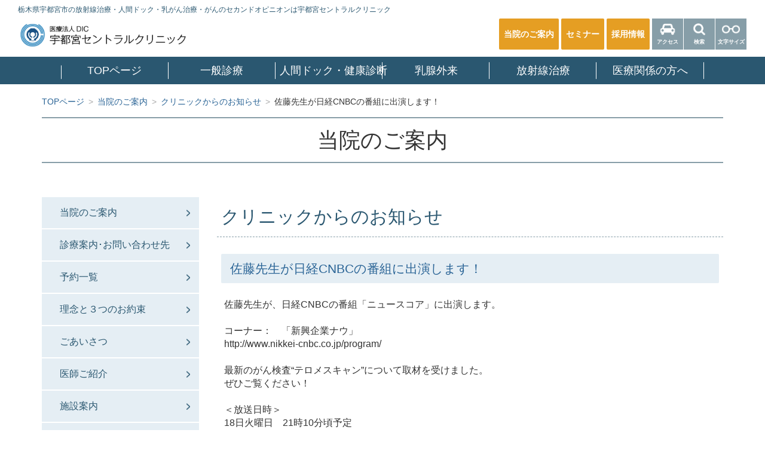

--- FILE ---
content_type: text/html; charset=UTF-8
request_url: https://ucc.or.jp/2014/03/5592
body_size: 15288
content:
<!doctype html>
<html dir="ltr" lang="ja" prefix="og: https://ogp.me/ns#">
<head>
<!-- Google Tag Manager -->
<script>(function(w,d,s,l,i){w[l]=w[l]||[];w[l].push({'gtm.start':
new Date().getTime(),event:'gtm.js'});var f=d.getElementsByTagName(s)[0],
j=d.createElement(s),dl=l!='dataLayer'?'&l='+l:'';j.async=true;j.src=
'https://www.googletagmanager.com/gtm.js?id='+i+dl;f.parentNode.insertBefore(j,f);
})(window,document,'script','dataLayer','GTM-P9999NN');</script>
<!-- End Google Tag Manager --><meta charset="utf-8">
<meta http-equiv="X-UA-Compatible" content="IE=edge,chrome=1">
<meta name="viewport" content="width=device-width,initial-scale=1.0,minimum-scale=1.0,maximum-scale=1.0,user-scalable=yes">
<!--<meta name=”format-detection” content=”telephone=no”>-->
<link rel="pingback" href="https://ucc.or.jp/xmlrpc.php" />
<link rel="alternate" media="handheld" href="https://ucc.or.jp" />
<link rel="shortcut icon" href="https://ucc.or.jp/favicon.ico" />

<link rel="stylesheet" href="https://ucc.or.jp/wp-content/themes/kurabiz-wp/css/jquery.bxslider.css">


		<!-- All in One SEO 4.7.5 - aioseo.com -->
		<title>佐藤先生が日経CNBCの番組に出演します！|栃木県でがん治療,ガン検査なら宇都宮セントラルクリニック</title>
		<meta name="description" content="佐藤先生が、日経CNBCの番組「ニュースコア」に出演します。 コーナー： 「新興企業ナウ」 http://" />
		<meta name="robots" content="max-image-preview:large" />
		<meta name="google-site-verification" content="s7xLv3o2n4ENPD_ln2dcMwN_hPwkK55P2vbNkW2wA0g" />
		<link rel="canonical" href="https://ucc.or.jp/2014/03/5592" />
		<meta name="generator" content="All in One SEO (AIOSEO) 4.7.5" />
		<meta property="og:locale" content="ja_JP" />
		<meta property="og:site_name" content="栃木県でがん治療,ガン検査なら宇都宮セントラルクリニック |" />
		<meta property="og:type" content="article" />
		<meta property="og:title" content="佐藤先生が日経CNBCの番組に出演します！|栃木県でがん治療,ガン検査なら宇都宮セントラルクリニック" />
		<meta property="og:description" content="佐藤先生が、日経CNBCの番組「ニュースコア」に出演します。 コーナー： 「新興企業ナウ」 http://" />
		<meta property="og:url" content="https://ucc.or.jp/2014/03/5592" />
		<meta property="article:published_time" content="2014-03-10T16:44:44+00:00" />
		<meta property="article:modified_time" content="2014-03-10T16:44:44+00:00" />
		<meta name="twitter:card" content="summary" />
		<meta name="twitter:title" content="佐藤先生が日経CNBCの番組に出演します！|栃木県でがん治療,ガン検査なら宇都宮セントラルクリニック" />
		<meta name="twitter:description" content="佐藤先生が、日経CNBCの番組「ニュースコア」に出演します。 コーナー： 「新興企業ナウ」 http://" />
		<script type="application/ld+json" class="aioseo-schema">
			{"@context":"https:\/\/schema.org","@graph":[{"@type":"Article","@id":"https:\/\/ucc.or.jp\/2014\/03\/5592#article","name":"\u4f50\u85e4\u5148\u751f\u304c\u65e5\u7d4cCNBC\u306e\u756a\u7d44\u306b\u51fa\u6f14\u3057\u307e\u3059\uff01|\u6803\u6728\u770c\u3067\u304c\u3093\u6cbb\u7642,\u30ac\u30f3\u691c\u67fb\u306a\u3089\u5b87\u90fd\u5bae\u30bb\u30f3\u30c8\u30e9\u30eb\u30af\u30ea\u30cb\u30c3\u30af","headline":"\u4f50\u85e4\u5148\u751f\u304c\u65e5\u7d4cCNBC\u306e\u756a\u7d44\u306b\u51fa\u6f14\u3057\u307e\u3059\uff01","author":{"@id":"https:\/\/ucc.or.jp\/author\/3#author"},"publisher":{"@id":"https:\/\/ucc.or.jp\/#organization"},"datePublished":"2014-03-11T01:44:44+09:00","dateModified":"2014-03-11T01:44:44+09:00","inLanguage":"ja","mainEntityOfPage":{"@id":"https:\/\/ucc.or.jp\/2014\/03\/5592#webpage"},"isPartOf":{"@id":"https:\/\/ucc.or.jp\/2014\/03\/5592#webpage"},"articleSection":"\u30af\u30ea\u30cb\u30c3\u30af\u304b\u3089\u306e\u304a\u77e5\u3089\u305b, \u305f\u307e\u306b\u66f4\u65b0\u9577\u751f\u304d\u30b3\u30e9\u30e0"},{"@type":"BreadcrumbList","@id":"https:\/\/ucc.or.jp\/2014\/03\/5592#breadcrumblist","itemListElement":[{"@type":"ListItem","@id":"https:\/\/ucc.or.jp\/#listItem","position":1,"name":"\u5bb6","item":"https:\/\/ucc.or.jp\/","nextItem":"https:\/\/ucc.or.jp\/2014\/#listItem"},{"@type":"ListItem","@id":"https:\/\/ucc.or.jp\/2014\/#listItem","position":2,"name":"2014","item":"https:\/\/ucc.or.jp\/2014\/","nextItem":"https:\/\/ucc.or.jp\/2014\/03\/#listItem","previousItem":"https:\/\/ucc.or.jp\/#listItem"},{"@type":"ListItem","@id":"https:\/\/ucc.or.jp\/2014\/03\/#listItem","position":3,"name":"March","previousItem":"https:\/\/ucc.or.jp\/2014\/#listItem"}]},{"@type":"Organization","@id":"https:\/\/ucc.or.jp\/#organization","name":"\u6803\u6728\u770c\u3067\u304c\u3093\u6cbb\u7642,\u30ac\u30f3\u691c\u67fb\u306a\u3089\u5b87\u90fd\u5bae\u30bb\u30f3\u30c8\u30e9\u30eb\u30af\u30ea\u30cb\u30c3\u30af","url":"https:\/\/ucc.or.jp\/"},{"@type":"Person","@id":"https:\/\/ucc.or.jp\/author\/3#author","url":"https:\/\/ucc.or.jp\/author\/3","name":"UCCDIC","image":{"@type":"ImageObject","@id":"https:\/\/ucc.or.jp\/2014\/03\/5592#authorImage","url":"https:\/\/secure.gravatar.com\/avatar\/e435fb2b415623483b6caf7f83873b05?s=96&d=mm&r=g","width":96,"height":96,"caption":"UCCDIC"}},{"@type":"WebPage","@id":"https:\/\/ucc.or.jp\/2014\/03\/5592#webpage","url":"https:\/\/ucc.or.jp\/2014\/03\/5592","name":"\u4f50\u85e4\u5148\u751f\u304c\u65e5\u7d4cCNBC\u306e\u756a\u7d44\u306b\u51fa\u6f14\u3057\u307e\u3059\uff01|\u6803\u6728\u770c\u3067\u304c\u3093\u6cbb\u7642,\u30ac\u30f3\u691c\u67fb\u306a\u3089\u5b87\u90fd\u5bae\u30bb\u30f3\u30c8\u30e9\u30eb\u30af\u30ea\u30cb\u30c3\u30af","description":"\u4f50\u85e4\u5148\u751f\u304c\u3001\u65e5\u7d4cCNBC\u306e\u756a\u7d44\u300c\u30cb\u30e5\u30fc\u30b9\u30b3\u30a2\u300d\u306b\u51fa\u6f14\u3057\u307e\u3059\u3002 \u30b3\u30fc\u30ca\u30fc\uff1a \u300c\u65b0\u8208\u4f01\u696d\u30ca\u30a6\u300d http:\/\/","inLanguage":"ja","isPartOf":{"@id":"https:\/\/ucc.or.jp\/#website"},"breadcrumb":{"@id":"https:\/\/ucc.or.jp\/2014\/03\/5592#breadcrumblist"},"author":{"@id":"https:\/\/ucc.or.jp\/author\/3#author"},"creator":{"@id":"https:\/\/ucc.or.jp\/author\/3#author"},"datePublished":"2014-03-11T01:44:44+09:00","dateModified":"2014-03-11T01:44:44+09:00"},{"@type":"WebSite","@id":"https:\/\/ucc.or.jp\/#website","url":"https:\/\/ucc.or.jp\/","name":"\u6803\u6728\u770c\u3067\u304c\u3093\u6cbb\u7642,\u30ac\u30f3\u691c\u67fb\u306a\u3089\u5b87\u90fd\u5bae\u30bb\u30f3\u30c8\u30e9\u30eb\u30af\u30ea\u30cb\u30c3\u30af","inLanguage":"ja","publisher":{"@id":"https:\/\/ucc.or.jp\/#organization"}}]}
		</script>
		<!-- All in One SEO -->

<link rel="alternate" type="application/rss+xml" title="栃木県でがん治療,ガン検査なら宇都宮セントラルクリニック &raquo; フィード" href="https://ucc.or.jp/feed" />
<link rel="alternate" type="application/rss+xml" title="栃木県でがん治療,ガン検査なら宇都宮セントラルクリニック &raquo; コメントフィード" href="https://ucc.or.jp/comments/feed" />
<script type="text/javascript">
/* <![CDATA[ */
window._wpemojiSettings = {"baseUrl":"https:\/\/s.w.org\/images\/core\/emoji\/15.0.3\/72x72\/","ext":".png","svgUrl":"https:\/\/s.w.org\/images\/core\/emoji\/15.0.3\/svg\/","svgExt":".svg","source":{"concatemoji":"https:\/\/ucc.or.jp\/wp-includes\/js\/wp-emoji-release.min.js?ver=6.5.7"}};
/*! This file is auto-generated */
!function(i,n){var o,s,e;function c(e){try{var t={supportTests:e,timestamp:(new Date).valueOf()};sessionStorage.setItem(o,JSON.stringify(t))}catch(e){}}function p(e,t,n){e.clearRect(0,0,e.canvas.width,e.canvas.height),e.fillText(t,0,0);var t=new Uint32Array(e.getImageData(0,0,e.canvas.width,e.canvas.height).data),r=(e.clearRect(0,0,e.canvas.width,e.canvas.height),e.fillText(n,0,0),new Uint32Array(e.getImageData(0,0,e.canvas.width,e.canvas.height).data));return t.every(function(e,t){return e===r[t]})}function u(e,t,n){switch(t){case"flag":return n(e,"\ud83c\udff3\ufe0f\u200d\u26a7\ufe0f","\ud83c\udff3\ufe0f\u200b\u26a7\ufe0f")?!1:!n(e,"\ud83c\uddfa\ud83c\uddf3","\ud83c\uddfa\u200b\ud83c\uddf3")&&!n(e,"\ud83c\udff4\udb40\udc67\udb40\udc62\udb40\udc65\udb40\udc6e\udb40\udc67\udb40\udc7f","\ud83c\udff4\u200b\udb40\udc67\u200b\udb40\udc62\u200b\udb40\udc65\u200b\udb40\udc6e\u200b\udb40\udc67\u200b\udb40\udc7f");case"emoji":return!n(e,"\ud83d\udc26\u200d\u2b1b","\ud83d\udc26\u200b\u2b1b")}return!1}function f(e,t,n){var r="undefined"!=typeof WorkerGlobalScope&&self instanceof WorkerGlobalScope?new OffscreenCanvas(300,150):i.createElement("canvas"),a=r.getContext("2d",{willReadFrequently:!0}),o=(a.textBaseline="top",a.font="600 32px Arial",{});return e.forEach(function(e){o[e]=t(a,e,n)}),o}function t(e){var t=i.createElement("script");t.src=e,t.defer=!0,i.head.appendChild(t)}"undefined"!=typeof Promise&&(o="wpEmojiSettingsSupports",s=["flag","emoji"],n.supports={everything:!0,everythingExceptFlag:!0},e=new Promise(function(e){i.addEventListener("DOMContentLoaded",e,{once:!0})}),new Promise(function(t){var n=function(){try{var e=JSON.parse(sessionStorage.getItem(o));if("object"==typeof e&&"number"==typeof e.timestamp&&(new Date).valueOf()<e.timestamp+604800&&"object"==typeof e.supportTests)return e.supportTests}catch(e){}return null}();if(!n){if("undefined"!=typeof Worker&&"undefined"!=typeof OffscreenCanvas&&"undefined"!=typeof URL&&URL.createObjectURL&&"undefined"!=typeof Blob)try{var e="postMessage("+f.toString()+"("+[JSON.stringify(s),u.toString(),p.toString()].join(",")+"));",r=new Blob([e],{type:"text/javascript"}),a=new Worker(URL.createObjectURL(r),{name:"wpTestEmojiSupports"});return void(a.onmessage=function(e){c(n=e.data),a.terminate(),t(n)})}catch(e){}c(n=f(s,u,p))}t(n)}).then(function(e){for(var t in e)n.supports[t]=e[t],n.supports.everything=n.supports.everything&&n.supports[t],"flag"!==t&&(n.supports.everythingExceptFlag=n.supports.everythingExceptFlag&&n.supports[t]);n.supports.everythingExceptFlag=n.supports.everythingExceptFlag&&!n.supports.flag,n.DOMReady=!1,n.readyCallback=function(){n.DOMReady=!0}}).then(function(){return e}).then(function(){var e;n.supports.everything||(n.readyCallback(),(e=n.source||{}).concatemoji?t(e.concatemoji):e.wpemoji&&e.twemoji&&(t(e.twemoji),t(e.wpemoji)))}))}((window,document),window._wpemojiSettings);
/* ]]> */
</script>
<link rel='stylesheet' id='validate-engine-css-css' href='https://ucc.or.jp/wp-content/plugins/wysija-newsletters/css/validationEngine.jquery.css?ver=2.14' type='text/css' media='all' />
<style id='wp-emoji-styles-inline-css' type='text/css'>

	img.wp-smiley, img.emoji {
		display: inline !important;
		border: none !important;
		box-shadow: none !important;
		height: 1em !important;
		width: 1em !important;
		margin: 0 0.07em !important;
		vertical-align: -0.1em !important;
		background: none !important;
		padding: 0 !important;
	}
</style>
<link rel='stylesheet' id='wp-block-library-css' href='https://ucc.or.jp/wp-includes/css/dist/block-library/style.min.css?ver=6.5.7' type='text/css' media='all' />
<style id='classic-theme-styles-inline-css' type='text/css'>
/*! This file is auto-generated */
.wp-block-button__link{color:#fff;background-color:#32373c;border-radius:9999px;box-shadow:none;text-decoration:none;padding:calc(.667em + 2px) calc(1.333em + 2px);font-size:1.125em}.wp-block-file__button{background:#32373c;color:#fff;text-decoration:none}
</style>
<style id='global-styles-inline-css' type='text/css'>
body{--wp--preset--color--black: #000000;--wp--preset--color--cyan-bluish-gray: #abb8c3;--wp--preset--color--white: #ffffff;--wp--preset--color--pale-pink: #f78da7;--wp--preset--color--vivid-red: #cf2e2e;--wp--preset--color--luminous-vivid-orange: #ff6900;--wp--preset--color--luminous-vivid-amber: #fcb900;--wp--preset--color--light-green-cyan: #7bdcb5;--wp--preset--color--vivid-green-cyan: #00d084;--wp--preset--color--pale-cyan-blue: #8ed1fc;--wp--preset--color--vivid-cyan-blue: #0693e3;--wp--preset--color--vivid-purple: #9b51e0;--wp--preset--gradient--vivid-cyan-blue-to-vivid-purple: linear-gradient(135deg,rgba(6,147,227,1) 0%,rgb(155,81,224) 100%);--wp--preset--gradient--light-green-cyan-to-vivid-green-cyan: linear-gradient(135deg,rgb(122,220,180) 0%,rgb(0,208,130) 100%);--wp--preset--gradient--luminous-vivid-amber-to-luminous-vivid-orange: linear-gradient(135deg,rgba(252,185,0,1) 0%,rgba(255,105,0,1) 100%);--wp--preset--gradient--luminous-vivid-orange-to-vivid-red: linear-gradient(135deg,rgba(255,105,0,1) 0%,rgb(207,46,46) 100%);--wp--preset--gradient--very-light-gray-to-cyan-bluish-gray: linear-gradient(135deg,rgb(238,238,238) 0%,rgb(169,184,195) 100%);--wp--preset--gradient--cool-to-warm-spectrum: linear-gradient(135deg,rgb(74,234,220) 0%,rgb(151,120,209) 20%,rgb(207,42,186) 40%,rgb(238,44,130) 60%,rgb(251,105,98) 80%,rgb(254,248,76) 100%);--wp--preset--gradient--blush-light-purple: linear-gradient(135deg,rgb(255,206,236) 0%,rgb(152,150,240) 100%);--wp--preset--gradient--blush-bordeaux: linear-gradient(135deg,rgb(254,205,165) 0%,rgb(254,45,45) 50%,rgb(107,0,62) 100%);--wp--preset--gradient--luminous-dusk: linear-gradient(135deg,rgb(255,203,112) 0%,rgb(199,81,192) 50%,rgb(65,88,208) 100%);--wp--preset--gradient--pale-ocean: linear-gradient(135deg,rgb(255,245,203) 0%,rgb(182,227,212) 50%,rgb(51,167,181) 100%);--wp--preset--gradient--electric-grass: linear-gradient(135deg,rgb(202,248,128) 0%,rgb(113,206,126) 100%);--wp--preset--gradient--midnight: linear-gradient(135deg,rgb(2,3,129) 0%,rgb(40,116,252) 100%);--wp--preset--font-size--small: 13px;--wp--preset--font-size--medium: 20px;--wp--preset--font-size--large: 36px;--wp--preset--font-size--x-large: 42px;--wp--preset--spacing--20: 0.44rem;--wp--preset--spacing--30: 0.67rem;--wp--preset--spacing--40: 1rem;--wp--preset--spacing--50: 1.5rem;--wp--preset--spacing--60: 2.25rem;--wp--preset--spacing--70: 3.38rem;--wp--preset--spacing--80: 5.06rem;--wp--preset--shadow--natural: 6px 6px 9px rgba(0, 0, 0, 0.2);--wp--preset--shadow--deep: 12px 12px 50px rgba(0, 0, 0, 0.4);--wp--preset--shadow--sharp: 6px 6px 0px rgba(0, 0, 0, 0.2);--wp--preset--shadow--outlined: 6px 6px 0px -3px rgba(255, 255, 255, 1), 6px 6px rgba(0, 0, 0, 1);--wp--preset--shadow--crisp: 6px 6px 0px rgba(0, 0, 0, 1);}:where(.is-layout-flex){gap: 0.5em;}:where(.is-layout-grid){gap: 0.5em;}body .is-layout-flex{display: flex;}body .is-layout-flex{flex-wrap: wrap;align-items: center;}body .is-layout-flex > *{margin: 0;}body .is-layout-grid{display: grid;}body .is-layout-grid > *{margin: 0;}:where(.wp-block-columns.is-layout-flex){gap: 2em;}:where(.wp-block-columns.is-layout-grid){gap: 2em;}:where(.wp-block-post-template.is-layout-flex){gap: 1.25em;}:where(.wp-block-post-template.is-layout-grid){gap: 1.25em;}.has-black-color{color: var(--wp--preset--color--black) !important;}.has-cyan-bluish-gray-color{color: var(--wp--preset--color--cyan-bluish-gray) !important;}.has-white-color{color: var(--wp--preset--color--white) !important;}.has-pale-pink-color{color: var(--wp--preset--color--pale-pink) !important;}.has-vivid-red-color{color: var(--wp--preset--color--vivid-red) !important;}.has-luminous-vivid-orange-color{color: var(--wp--preset--color--luminous-vivid-orange) !important;}.has-luminous-vivid-amber-color{color: var(--wp--preset--color--luminous-vivid-amber) !important;}.has-light-green-cyan-color{color: var(--wp--preset--color--light-green-cyan) !important;}.has-vivid-green-cyan-color{color: var(--wp--preset--color--vivid-green-cyan) !important;}.has-pale-cyan-blue-color{color: var(--wp--preset--color--pale-cyan-blue) !important;}.has-vivid-cyan-blue-color{color: var(--wp--preset--color--vivid-cyan-blue) !important;}.has-vivid-purple-color{color: var(--wp--preset--color--vivid-purple) !important;}.has-black-background-color{background-color: var(--wp--preset--color--black) !important;}.has-cyan-bluish-gray-background-color{background-color: var(--wp--preset--color--cyan-bluish-gray) !important;}.has-white-background-color{background-color: var(--wp--preset--color--white) !important;}.has-pale-pink-background-color{background-color: var(--wp--preset--color--pale-pink) !important;}.has-vivid-red-background-color{background-color: var(--wp--preset--color--vivid-red) !important;}.has-luminous-vivid-orange-background-color{background-color: var(--wp--preset--color--luminous-vivid-orange) !important;}.has-luminous-vivid-amber-background-color{background-color: var(--wp--preset--color--luminous-vivid-amber) !important;}.has-light-green-cyan-background-color{background-color: var(--wp--preset--color--light-green-cyan) !important;}.has-vivid-green-cyan-background-color{background-color: var(--wp--preset--color--vivid-green-cyan) !important;}.has-pale-cyan-blue-background-color{background-color: var(--wp--preset--color--pale-cyan-blue) !important;}.has-vivid-cyan-blue-background-color{background-color: var(--wp--preset--color--vivid-cyan-blue) !important;}.has-vivid-purple-background-color{background-color: var(--wp--preset--color--vivid-purple) !important;}.has-black-border-color{border-color: var(--wp--preset--color--black) !important;}.has-cyan-bluish-gray-border-color{border-color: var(--wp--preset--color--cyan-bluish-gray) !important;}.has-white-border-color{border-color: var(--wp--preset--color--white) !important;}.has-pale-pink-border-color{border-color: var(--wp--preset--color--pale-pink) !important;}.has-vivid-red-border-color{border-color: var(--wp--preset--color--vivid-red) !important;}.has-luminous-vivid-orange-border-color{border-color: var(--wp--preset--color--luminous-vivid-orange) !important;}.has-luminous-vivid-amber-border-color{border-color: var(--wp--preset--color--luminous-vivid-amber) !important;}.has-light-green-cyan-border-color{border-color: var(--wp--preset--color--light-green-cyan) !important;}.has-vivid-green-cyan-border-color{border-color: var(--wp--preset--color--vivid-green-cyan) !important;}.has-pale-cyan-blue-border-color{border-color: var(--wp--preset--color--pale-cyan-blue) !important;}.has-vivid-cyan-blue-border-color{border-color: var(--wp--preset--color--vivid-cyan-blue) !important;}.has-vivid-purple-border-color{border-color: var(--wp--preset--color--vivid-purple) !important;}.has-vivid-cyan-blue-to-vivid-purple-gradient-background{background: var(--wp--preset--gradient--vivid-cyan-blue-to-vivid-purple) !important;}.has-light-green-cyan-to-vivid-green-cyan-gradient-background{background: var(--wp--preset--gradient--light-green-cyan-to-vivid-green-cyan) !important;}.has-luminous-vivid-amber-to-luminous-vivid-orange-gradient-background{background: var(--wp--preset--gradient--luminous-vivid-amber-to-luminous-vivid-orange) !important;}.has-luminous-vivid-orange-to-vivid-red-gradient-background{background: var(--wp--preset--gradient--luminous-vivid-orange-to-vivid-red) !important;}.has-very-light-gray-to-cyan-bluish-gray-gradient-background{background: var(--wp--preset--gradient--very-light-gray-to-cyan-bluish-gray) !important;}.has-cool-to-warm-spectrum-gradient-background{background: var(--wp--preset--gradient--cool-to-warm-spectrum) !important;}.has-blush-light-purple-gradient-background{background: var(--wp--preset--gradient--blush-light-purple) !important;}.has-blush-bordeaux-gradient-background{background: var(--wp--preset--gradient--blush-bordeaux) !important;}.has-luminous-dusk-gradient-background{background: var(--wp--preset--gradient--luminous-dusk) !important;}.has-pale-ocean-gradient-background{background: var(--wp--preset--gradient--pale-ocean) !important;}.has-electric-grass-gradient-background{background: var(--wp--preset--gradient--electric-grass) !important;}.has-midnight-gradient-background{background: var(--wp--preset--gradient--midnight) !important;}.has-small-font-size{font-size: var(--wp--preset--font-size--small) !important;}.has-medium-font-size{font-size: var(--wp--preset--font-size--medium) !important;}.has-large-font-size{font-size: var(--wp--preset--font-size--large) !important;}.has-x-large-font-size{font-size: var(--wp--preset--font-size--x-large) !important;}
.wp-block-navigation a:where(:not(.wp-element-button)){color: inherit;}
:where(.wp-block-post-template.is-layout-flex){gap: 1.25em;}:where(.wp-block-post-template.is-layout-grid){gap: 1.25em;}
:where(.wp-block-columns.is-layout-flex){gap: 2em;}:where(.wp-block-columns.is-layout-grid){gap: 2em;}
.wp-block-pullquote{font-size: 1.5em;line-height: 1.6;}
</style>
<link rel='stylesheet' id='dashicons-css' href='https://ucc.or.jp/wp-includes/css/dashicons.min.css?ver=6.5.7' type='text/css' media='all' />
<link rel='stylesheet' id='toc-screen-css' href='https://ucc.or.jp/wp-content/plugins/table-of-contents-plus/screen.min.css?ver=2411' type='text/css' media='all' />
<link rel='stylesheet' id='msg-helper-style-css' href='https://ucc.or.jp/wp-content/plugins/msg-plugin/library/css/msg-helper.css?ver=1.0' type='text/css' media='all' />
<link rel='stylesheet' id='msg-form-style-css' href='https://ucc.or.jp/wp-content/plugins/msg-plugin/library/css/msg-form.css?ver=1.0' type='text/css' media='all' />
<link rel='stylesheet' id='bootstrap-css' href='https://ucc.or.jp/wp-content/themes/kurabiz-wp/basic/css/bootstrap.min.css?ver=1.0' type='text/css' media='all' />
<link rel='stylesheet' id='kbz-style-css' href='https://ucc.or.jp/wp-content/themes/kurabiz-wp/style.css?ver=6.5.7' type='text/css' media='all' />
<script type="text/javascript" src="https://ucc.or.jp/wp-includes/js/jquery/jquery.min.js?ver=3.7.1" id="jquery-core-js"></script>
<script type="text/javascript" src="https://ucc.or.jp/wp-includes/js/jquery/jquery-migrate.min.js?ver=3.4.1" id="jquery-migrate-js"></script>
<script type="text/javascript" src="https://ucc.or.jp/wp-content/themes/kurabiz-wp/basic/js/jquery.mobile.custom.min.js?ver=1.4.5" id="jquery-mobile-custom-js"></script>
<script type="text/javascript" src="https://ucc.or.jp/wp-content/themes/kurabiz-wp/basic/js/bootstrap.min.js?ver=2.2.2" id="bootstrap-js"></script>
<link rel="https://api.w.org/" href="https://ucc.or.jp/wp-json/" /><link rel="alternate" type="application/json" href="https://ucc.or.jp/wp-json/wp/v2/posts/5592" /><link rel="alternate" type="application/json+oembed" href="https://ucc.or.jp/wp-json/oembed/1.0/embed?url=https%3A%2F%2Fucc.or.jp%2F2014%2F03%2F5592" />
<link rel="alternate" type="text/xml+oembed" href="https://ucc.or.jp/wp-json/oembed/1.0/embed?url=https%3A%2F%2Fucc.or.jp%2F2014%2F03%2F5592&#038;format=xml" />
	<!--[if lt IE 9]>
		<script src="https://ucc.or.jp/wp-content/themes/kurabiz-wp/basic/js/html5shiv.js"></script>
		<script src="https://ucc.or.jp/wp-content/themes/kurabiz-wp/basic/js/respond.min.js"></script>
	<![endif]-->
<!--<script type="text/javascript" src="https://ucc.or.jp/wp-content/themes/kurabiz-wp/js/modernizr-custom.js"></script>-->
<script type="text/javascript" src="https://ucc.or.jp/wp-content/themes/kurabiz-wp/js/jquery.matchHeight-min.js"></script>
<script type="text/javascript" src="https://ucc.or.jp/wp-content/themes/kurabiz-wp/basic/js/trans_setting.js"></script>
<script type="text/javascript" src="https://ucc.or.jp/wp-content/themes/kurabiz-wp/js/general_setting.js"></script>
<script src="https://cdnjs.cloudflare.com/ajax/libs/lazysizes/5.2.2/lazysizes.min.js" integrity="sha512-TmDwFLhg3UA4ZG0Eb4MIyT1O1Mb+Oww5kFG0uHqXsdbyZz9DcvYQhKpGgNkamAI6h2lGGZq2X8ftOJvF/XjTUg==" crossorigin="anonymous"></script>
<script type="text/javascript" src="https://ucc.or.jp/wp-content/themes/kurabiz-wp/js/jquery.easing.1.3.js"></script>
<script type="text/javascript" src="https://ucc.or.jp/wp-content/themes/kurabiz-wp/js/jquery.bxslider.js"></script>


<meta name="google-site-verification" content="NwMaZcNoMXYD4sSqfGsPmtDPAoVJjcz3iHDht8ghTOA" />
<script src="https://www.google.com/recaptcha/api.js?render=6LddVH0qAAAAAHf_f8x0JnT7ZP_nVsteQ8Vlt4wN"></script>
</head>

<body class="post-template-default single single-post postid-5592 single-format-standard">
<!-- Google Tag Manager (noscript) -->
<noscript><iframe src="https://www.googletagmanager.com/ns.html?id=GTM-P9999NN"
height="0" width="0" style="display:none;visibility:hidden"></iframe></noscript>
<!-- End Google Tag Manager (noscript) -->
<header class="init">
	<div id="header-logo"><strong class="remove">宇都宮セントラルクリニックの人間ドックや乳がん検診がお薦め</strong></div>
	<strong id="h-strong" class="font--2 bold-off navy hidden-xs">栃木県宇都宮市の放射線治療・人間ドック・乳がん治療・がんのセカンドオピニオンは宇都宮セントラルクリニック</strong>
	<div class="hidden-xs clearfix">
				<div class="header-info">
			<div class="header-info-btn">
				<a href="https://ucc.or.jp/hospital/" id="header-guide" class="font-1 bold fff"><span>当院のご案内</span></a>
				<a href="https://ucc.or.jp/#sem" id="header-guide" class="font-1 bold fff"><span>セミナー</span></a>
				<a href="https://job.smart-lpo.com/ucc" target="_blank" id="header-guide" class="font-1 bold fff"><span>採用情報</span></a>				
				<a href="https://ucc.or.jp/hospital/access" id="header-access" class="icon-btn font--3 bold fff"><span>アクセス</span></a>
				<a href="" id="header-search" class="icon-btn font--3 bold fff on-popup"><span>検索</span></a>
				<a href="" id="header-fsize" class="icon-btn font--3 bold fff on-popup"><span>文字サイズ</span></a>
			</div>
		</div>
		
	</div>
	<nav role="navigation" class="navbar navbar-default" id="menu_row">
		<div class="navbar-header">
			<button data-target=".navbar-ex1-collapse" data-toggle="collapse" class="navbar-toggle btn btn-default" type="button">
				<span class="sr-only">Toggle navigation</span>
				<span class="icon-bar"></span>
				<span class="icon-bar"></span>
				<span class="icon-bar"></span>
			</button>
		</div>
		<div class="collapse navbar-collapse navbar-ex1-collapse">
			<ul id="menu-global-menu" class="nav navbar-nav shuei">
				<li>
					<a title="TOPページ" href="https://ucc.or.jp/" class="font-1 fff">
						TOPページ
					</a>
				</li>
				<li class="visible-xs">
					<a href="https://ucc.or.jp/hospital/" rel="hospital" class="font-1 fff current">
						当院のご案内
					</a>
				</li>
				<li class="nav-item dropdown">
										<a id="navbarDropdownMenuLink01" href="https://ucc.or.jp/consultation/" class="font-1 fff dropdown-toggle">
						一般診療
					</a>
					<div class="dropdown-menu" aria-labelledby="navbarDropdownMenuLink01">
						<ul id="menu-consultation" class="menu"><li id="menu-item-362" class="menu-item menu-item-type-post_type menu-item-object-page menu-item-362"><a href="https://ucc.or.jp/consultation">一般診療(外来)</a></li>
<li id="menu-item-363" class="menu-item menu-item-type-post_type menu-item-object-page menu-item-363"><a href="https://ucc.or.jp/consultation/second_opinion">セカンドオピニオン外来</a></li>
<li id="menu-item-365" class="menu-item menu-item-type-post_type menu-item-object-page menu-item-365"><a href="https://ucc.or.jp/consultation/dementia">軽度認知障害の検査</a></li>
<li id="menu-item-6684" class="menu-item menu-item-type-post_type menu-item-object-page menu-item-6684"><a href="https://ucc.or.jp/consultation/epos">Epos治療（体外衝撃波疼痛治療）</a></li>
<li id="menu-item-366" class="menu-item menu-item-type-post_type menu-item-object-page menu-item-366"><a href="https://ucc.or.jp/consultation/vaccination">予防接種・抗体検査のご案内</a></li>
<li id="menu-item-503" class="menu-item menu-item-type-post_type menu-item-object-page menu-item-503"><a href="https://ucc.or.jp/consultation/cosmetics">超高濃度ビタミンC点滴のご案内</a></li>
<li id="menu-item-17978" class="menu-item menu-item-type-post_type menu-item-object-page menu-item-17978"><a href="https://ucc.or.jp/consultation/stem-cell-supernatant">幹細胞上清液</a></li>
<li id="menu-item-16822" class="menu-item menu-item-type-post_type menu-item-object-symptoms menu-item-16822"><a href="https://ucc.or.jp/symptoms/hay-fever">スギ花粉症</a></li>
<li id="menu-item-368" class="menu-item menu-item-type-post_type menu-item-object-page menu-item-368"><a href="https://ucc.or.jp/consultation/faq">Q&#038;A</a></li>
<li id="menu-item-13254" class="menu-item menu-item-type-post_type menu-item-object-page menu-item-13254"><a href="https://ucc.or.jp/symptom">代表的な症状</a></li>
</ul>
					</div>
				</li>
				<li class="nav-item dropdown">
										<a id="navbarDropdownMenuLink02" href="https://ucc.or.jp/dock/" class="font-1 fff dropdown-toggle">
						人間ドック・健康診断
					</a>
					<div class="dropdown-menu" aria-labelledby="navbarDropdownMenuLink02">
						<ul id="menu-dock" class="menu"><li id="menu-item-12556" class="menu-item menu-item-type-post_type menu-item-object-page menu-item-12556"><a href="https://ucc.or.jp/dock/ryokin">個人でお申し込みの方</a></li>
<li id="menu-item-12442" class="menu-item menu-item-type-post_type menu-item-object-page menu-item-12442"><a href="https://ucc.or.jp/dock/health_insurance">健康保険にご加入されている方</a></li>
<li id="menu-item-12448" class="menu-item menu-item-type-custom menu-item-object-custom menu-item-12448"><a target="_blank" rel="noopener" href="https://utsunomiya.centralmedicalclub.com/">会員制メディカルクラブを<br>お探しの⽅</a></li>
<li id="menu-item-12436" class="menu-item menu-item-type-post_type menu-item-object-page menu-item-12436"><a href="https://ucc.or.jp/dock/facilities">施設のご紹介</a></li>
<li id="menu-item-12437" class="menu-item menu-item-type-post_type menu-item-object-page menu-item-12437"><a href="https://ucc.or.jp/dock/facility">検査機器のご紹介</a></li>
<li id="menu-item-12435" class="menu-item menu-item-type-post_type menu-item-object-page menu-item-12435"><a href="https://ucc.or.jp/dock/precise_inspection">精密検査（二次検査）</a></li>
<li id="menu-item-12438" class="menu-item menu-item-type-post_type menu-item-object-page menu-item-12438"><a href="https://ucc.or.jp/dock/docknavi">人間ドック一覧</a></li>
<li id="menu-item-12439" class="menu-item menu-item-type-post_type menu-item-object-page menu-item-12439"><a href="https://ucc.or.jp/dock/faq">Q&#038;A</a></li>
<li id="menu-item-12449" class="menu-item menu-item-type-post_type menu-item-object-page menu-item-12449"><a href="https://ucc.or.jp/hospital/contact">お問い合わせ</a></li>
</ul>
					</div>
				</li>
				<li class="nav-item dropdown">
					<a id="navbarDropdownMenuLink03" href="https://ucc.or.jp/female-wing/" target="_blank" class="font-1 fff dropdown-toggle">
						乳腺外来
					</a>
				</li>
				<li class="nav-item dropdown">
										<a id="navbarDropdownMenuLink03" href="https://ucc.or.jp/therapycenter/" target="_blank" class="font-1 fff dropdown-toggle">
						放射線治療
					</a>
					<div class="dropdown-menu" aria-labelledby="navbarDropdownMenuLink03">
						<ul id="menu-cancer" class="menu"><li id="menu-item-6979" class="menu-item menu-item-type-custom menu-item-object-custom menu-item-6979"><a target="_blank" rel="noopener" href="https://ucc.or.jp/therapycenter/therapycenter">治療棟紹介</a></li>
<li id="menu-item-6980" class="menu-item menu-item-type-custom menu-item-object-custom menu-item-6980"><a target="_blank" rel="noopener" href="https://ucc.or.jp/therapycenter/foreign">がん治療相談</a></li>
<li id="menu-item-6981" class="menu-item menu-item-type-custom menu-item-object-custom menu-item-6981"><a target="_blank" rel="noopener" href="https://ucc.or.jp/therapycenter/flow">がんと闘う、免疫治療の流れ</a></li>
<li id="menu-item-6982" class="menu-item menu-item-type-custom menu-item-object-custom menu-item-6982"><a target="_blank" rel="noopener" href="https://ucc.or.jp/therapycenter/fee">がん治療料金表</a></li>
<li id="menu-item-6983" class="menu-item menu-item-type-custom menu-item-object-custom menu-item-6983"><a target="_blank" rel="noopener" href="https://ucc.or.jp/therapycenter/faq">がん治療 Q&#038;A</a></li>
<li id="menu-item-6984" class="menu-item menu-item-type-custom menu-item-object-custom menu-item-6984"><a target="_blank" rel="noopener" href="https://ucc.or.jp/therapycenter/tomotherapy">放射線治療 トモセラピー</a></li>
<li id="menu-item-6985" class="menu-item menu-item-type-custom menu-item-object-custom menu-item-6985"><a target="_blank" rel="noopener" href="https://ucc.or.jp/therapycenter/cyberknife">放射線治療 サイバーナイフ</a></li>
<li id="menu-item-6987" class="menu-item menu-item-type-custom menu-item-object-custom menu-item-6987"><a target="_blank" rel="noopener" href="https://ucc.or.jp/therapycenter/bak">免疫細胞療法 BAK療法</a></li>
<li id="menu-item-6988" class="menu-item menu-item-type-custom menu-item-object-custom menu-item-6988"><a target="_blank" rel="noopener" href="https://ucc.or.jp/therapycenter/oncothermia">腫瘍温熱療法 オンコサーミア</a></li>
<li id="menu-item-6991" class="menu-item menu-item-type-custom menu-item-object-custom menu-item-6991"><a target="_blank" rel="noopener" href="https://ucc.or.jp/therapycenter/doctor">医師紹介</a></li>
<li id="menu-item-13256" class="menu-item menu-item-type-post_type menu-item-object-page menu-item-13256"><a href="https://ucc.or.jp/symptom">そのほか代表的な症状</a></li>
</ul>
					</div>
				</li>
				<li class="nav-item dropdown">
										<a id="navbarDropdownMenuLink04" href="https://ucc.or.jp/medical/" class="font-1 fff dropdown-toggle">
						医療関係の方へ
					</a>
					<div class="dropdown-menu" aria-labelledby="navbarDropdownMenuLink04">
						<ul id="menu-medical" class="menu"><li id="menu-item-493" class="menu-item menu-item-type-post_type menu-item-object-page menu-item-493"><a href="https://ucc.or.jp/medical">医療関係のみなさまへ</a></li>
<li id="menu-item-485" class="menu-item menu-item-type-post_type menu-item-object-page menu-item-485"><a href="https://ucc.or.jp/medical/sharing">共同利用のご案内 <br>《医師の方へ》</a></li>
<li id="menu-item-3715" class="menu-item menu-item-type-post_type menu-item-object-page menu-item-3715"><a href="https://ucc.or.jp/medical/dentist">共同利用のご案内 <br> 《歯科医師の方へ》</a></li>
<li id="menu-item-3718" class="menu-item menu-item-type-post_type menu-item-object-page menu-item-3718"><a href="https://ucc.or.jp/medical/judo_therapist">共同利用のご案内 <br>《柔道整復師の方へ》</a></li>
<li id="menu-item-498" class="menu-item menu-item-type-taxonomy menu-item-object-category menu-item-498"><a href="https://ucc.or.jp/topics/topics_medical">医療関係者へのお知らせ</a></li>
<li id="menu-item-496" class="menu-item menu-item-type-post_type menu-item-object-page menu-item-496"><a href="https://ucc.or.jp/medical/faq">医療関係者からのQ&#038;A</a></li>
<li id="menu-item-489" class="menu-item menu-item-type-post_type menu-item-object-page menu-item-489"><a href="https://ucc.or.jp/medical/equip_ct">CT</a></li>
<li id="menu-item-488" class="menu-item menu-item-type-post_type menu-item-object-page menu-item-488"><a href="https://ucc.or.jp/medical/equip_mri">MRI</a></li>
<li id="menu-item-487" class="menu-item menu-item-type-post_type menu-item-object-page menu-item-487"><a href="https://ucc.or.jp/medical/equip_pet">PET-CT<br>（18F-FDG-PET）</a></li>
<li id="menu-item-3748" class="menu-item menu-item-type-post_type menu-item-object-page menu-item-3748"><a href="https://ucc.or.jp/medical/fmt_pet">18F-FMT<br>（6-fluoro-m-tyrosine）</a></li>
<li id="menu-item-10045" class="menu-item menu-item-type-post_type menu-item-object-page menu-item-10045"><a href="https://ucc.or.jp/medical/11c-methionine">11C-メチオニン<br>（11C-methionine）</a></li>
<li id="menu-item-16789" class="menu-item menu-item-type-post_type menu-item-object-page menu-item-16789"><a href="https://ucc.or.jp/medical/psma">68Ga-PSMA</a></li>
<li id="menu-item-16788" class="menu-item menu-item-type-post_type menu-item-object-page menu-item-16788"><a href="https://ucc.or.jp/medical/amyloid">アミロイドPET</a></li>
<li id="menu-item-490" class="menu-item menu-item-type-post_type menu-item-object-page menu-item-490"><a href="https://ucc.or.jp/medical/equip_mammo">3Dマンモグラフィー<br>(トモシンセシス)</a></li>
<li id="menu-item-3749" class="menu-item menu-item-type-post_type menu-item-object-page menu-item-3749"><a href="https://ucc.or.jp/medical/ultrasonic_wave">超音波</a></li>
<li id="menu-item-3750" class="menu-item menu-item-type-post_type menu-item-object-page menu-item-3750"><a href="https://ucc.or.jp/medical/endoscope">内視鏡</a></li>
<li id="menu-item-3731" class="menu-item menu-item-type-post_type menu-item-object-page menu-item-3731"><a href="https://ucc.or.jp/medical/other_equipment">その他の検査機器</a></li>
<li id="menu-item-3751" class="menu-item menu-item-type-post_type menu-item-object-page menu-item-3751"><a href="https://ucc.or.jp/medical/radiotherapy_device">トモセラピー（放射線治療器）</a></li>
<li id="menu-item-6976" class="menu-item menu-item-type-post_type menu-item-object-page menu-item-6976"><a href="https://ucc.or.jp/medical/cyberknife">サイバーナイフ（放射線治療器）</a></li>
<li id="menu-item-3752" class="menu-item menu-item-type-post_type menu-item-object-page menu-item-3752"><a href="https://ucc.or.jp/medical/hyperthermia">温熱療法</a></li>
<li id="menu-item-491" class="menu-item menu-item-type-post_type menu-item-object-page menu-item-491"><a href="https://ucc.or.jp/medical/epos">Epos</a></li>
</ul>
					</div>
				</li>
				<li class="visible-xs">
					<a href="https://ucc.or.jp/#sem" class="font-1 fff">
						セミナーのご案内
					</a>
				</li>
				<li class="visible-xs">
					<a href="https://ucc.or.jp/access/" class="font-1 fff">
						アクセス
					</a>
				</li>
				<li class="visible-xs">
					<a href="https://job.smart-lpo.com/ucc" target="_blank" class="font-1 fff">
						採用情報
					</a>
				</li>
				<li class="visible-xs">
					<a href="https://ucc.or.jp/contact/" class="font-1 fff">
						お問い合わせ
					</a>
				</li>
			</ul>
		</div>

		<div id="mega-menu" class="hidden-xs">
			<div class="row">
				<div id="mega-hospital" class="clearfix pa-1">
					<div class="col-md-2 hidden-sm"><div class="mega-thumb remove"></div></div>
					<div class="col-md-10 col-sm-12"><div class="menu-hospital-container"><ul id="menu-hospital" class="menu"><li id="menu-item-62" class="menu-item menu-item-type-post_type menu-item-object-page menu-item-62"><a href="https://ucc.or.jp/hospital">当院のご案内</a></li>
<li id="menu-item-63" class="menu-item menu-item-type-post_type menu-item-object-page menu-item-63"><a href="https://ucc.or.jp/hospital/guide">診療案内･お問い合わせ先</a></li>
<li id="menu-item-14573" class="menu-item menu-item-type-post_type menu-item-object-page menu-item-14573"><a href="https://ucc.or.jp/hospital/reserve-list">予約一覧</a></li>
<li id="menu-item-64" class="menu-item menu-item-type-post_type menu-item-object-page menu-item-64"><a href="https://ucc.or.jp/hospital/idea">理念と３つのお約束</a></li>
<li id="menu-item-65" class="menu-item menu-item-type-post_type menu-item-object-page menu-item-65"><a href="https://ucc.or.jp/hospital/greeting">ごあいさつ</a></li>
<li id="menu-item-4509" class="menu-item menu-item-type-post_type menu-item-object-page menu-item-4509"><a href="https://ucc.or.jp/hospital/doctor">医師ご紹介</a></li>
<li id="menu-item-67" class="menu-item menu-item-type-post_type menu-item-object-page menu-item-67"><a href="https://ucc.or.jp/hospital/outline">施設案内</a></li>
<li id="menu-item-11401" class="menu-item menu-item-type-post_type menu-item-object-page menu-item-11401"><a href="https://ucc.or.jp/hospital/facility">当院の主な検査機器</a></li>
<li id="menu-item-4285" class="menu-item menu-item-type-post_type menu-item-object-page menu-item-4285"><a href="https://ucc.or.jp/hospital/equipment">当院の主な治療機器</a></li>
<li id="menu-item-12587" class="menu-item menu-item-type-post_type menu-item-object-page menu-item-12587"><a href="https://ucc.or.jp/hospital/contrast">検査時の注意事項</a></li>
<li id="menu-item-12829" class="menu-item menu-item-type-post_type menu-item-object-page menu-item-12829"><a href="https://ucc.or.jp/hospital/flow">がん治療相談</a></li>
<li id="menu-item-69" class="menu-item menu-item-type-post_type menu-item-object-page menu-item-69"><a href="https://ucc.or.jp/hospital/access">交通アクセス</a></li>
<li id="menu-item-11768" class="menu-item menu-item-type-custom menu-item-object-custom menu-item-11768"><a target="_blank" rel="noopener" href="https://job.smart-lpo.com/ucc">採用情報</a></li>
<li id="menu-item-94" class="menu-item menu-item-type-taxonomy menu-item-object-category current-post-ancestor current-menu-parent current-post-parent menu-item-94"><a href="https://ucc.or.jp/topics/topics_clinic">クリニックからのお知らせ</a></li>
<li id="menu-item-95" class="menu-item menu-item-type-taxonomy menu-item-object-category current-post-ancestor current-menu-parent current-post-parent menu-item-95"><a href="https://ucc.or.jp/topics/topics_column">たまに更新長生きコラム</a></li>
<li id="menu-item-15889" class="menu-item menu-item-type-taxonomy menu-item-object-category menu-item-15889"><a href="https://ucc.or.jp/topics/doctor_interview">セントラル・ドクター・インタビュー</a></li>
<li id="menu-item-2081" class="menu-item menu-item-type-post_type menu-item-object-page menu-item-2081"><a href="https://ucc.or.jp/hospital/books">書籍紹介</a></li>
<li id="menu-item-9632" class="menu-item menu-item-type-post_type menu-item-object-page menu-item-9632"><a href="https://ucc.or.jp/hospital/media">動画集</a></li>
<li id="menu-item-3496" class="menu-item menu-item-type-post_type menu-item-object-page menu-item-3496"><a href="https://ucc.or.jp/hospital/contact">お問い合わせ</a></li>
<li id="menu-item-4800" class="menu-item menu-item-type-post_type menu-item-object-page menu-item-4800"><a href="https://ucc.or.jp/hospital/policy">プライバシーポリシー</a></li>
<li id="menu-item-9630" class="menu-item menu-item-type-post_type menu-item-object-page menu-item-9630"><a href="https://ucc.or.jp/hospital/optout">研究情報の公開（オプトアウト）</a></li>
</ul></div></div>
				</div>

				<div id="mega-consultation" class="clearfix pa-1">
					<div class="col-md-2 hidden-sm"><div class="mega-thumb remove"></div></div>
					<div class="col-md-10 col-sm-12"><div class="menu-consultation-container"><ul id="menu-consultation-1" class="menu"><li class="menu-item menu-item-type-post_type menu-item-object-page menu-item-362"><a href="https://ucc.or.jp/consultation">一般診療(外来)</a></li>
<li class="menu-item menu-item-type-post_type menu-item-object-page menu-item-363"><a href="https://ucc.or.jp/consultation/second_opinion">セカンドオピニオン外来</a></li>
<li class="menu-item menu-item-type-post_type menu-item-object-page menu-item-365"><a href="https://ucc.or.jp/consultation/dementia">軽度認知障害の検査</a></li>
<li class="menu-item menu-item-type-post_type menu-item-object-page menu-item-6684"><a href="https://ucc.or.jp/consultation/epos">Epos治療（体外衝撃波疼痛治療）</a></li>
<li class="menu-item menu-item-type-post_type menu-item-object-page menu-item-366"><a href="https://ucc.or.jp/consultation/vaccination">予防接種・抗体検査のご案内</a></li>
<li class="menu-item menu-item-type-post_type menu-item-object-page menu-item-503"><a href="https://ucc.or.jp/consultation/cosmetics">超高濃度ビタミンC点滴のご案内</a></li>
<li class="menu-item menu-item-type-post_type menu-item-object-page menu-item-17978"><a href="https://ucc.or.jp/consultation/stem-cell-supernatant">幹細胞上清液</a></li>
<li class="menu-item menu-item-type-post_type menu-item-object-symptoms menu-item-16822"><a href="https://ucc.or.jp/symptoms/hay-fever">スギ花粉症</a></li>
<li class="menu-item menu-item-type-post_type menu-item-object-page menu-item-368"><a href="https://ucc.or.jp/consultation/faq">Q&#038;A</a></li>
<li class="menu-item menu-item-type-post_type menu-item-object-page menu-item-13254"><a href="https://ucc.or.jp/symptom">代表的な症状</a></li>
</ul></div></div>
				</div>

				<div id="mega-dock" class="clearfix pa-1">
					<div class="col-md-2 hidden-sm"><div class="mega-thumb remove"></div></div>
					<div class="col-md-10 col-sm-12"><div class="menu-dock-container"><ul id="menu-dock-1" class="menu"><li class="menu-item menu-item-type-post_type menu-item-object-page menu-item-12556"><a href="https://ucc.or.jp/dock/ryokin">個人でお申し込みの方</a></li>
<li class="menu-item menu-item-type-post_type menu-item-object-page menu-item-12442"><a href="https://ucc.or.jp/dock/health_insurance">健康保険にご加入されている方</a></li>
<li class="menu-item menu-item-type-custom menu-item-object-custom menu-item-12448"><a target="_blank" rel="noopener" href="https://utsunomiya.centralmedicalclub.com/">会員制メディカルクラブを<br>お探しの⽅</a></li>
<li class="menu-item menu-item-type-post_type menu-item-object-page menu-item-12436"><a href="https://ucc.or.jp/dock/facilities">施設のご紹介</a></li>
<li class="menu-item menu-item-type-post_type menu-item-object-page menu-item-12437"><a href="https://ucc.or.jp/dock/facility">検査機器のご紹介</a></li>
<li class="menu-item menu-item-type-post_type menu-item-object-page menu-item-12435"><a href="https://ucc.or.jp/dock/precise_inspection">精密検査（二次検査）</a></li>
<li class="menu-item menu-item-type-post_type menu-item-object-page menu-item-12438"><a href="https://ucc.or.jp/dock/docknavi">人間ドック一覧</a></li>
<li class="menu-item menu-item-type-post_type menu-item-object-page menu-item-12439"><a href="https://ucc.or.jp/dock/faq">Q&#038;A</a></li>
<li class="menu-item menu-item-type-post_type menu-item-object-page menu-item-12449"><a href="https://ucc.or.jp/hospital/contact">お問い合わせ</a></li>
</ul></div></div>
				</div>

				<div id="mega-cancer" class="clearfix pa-1">
					<div class="col-md-2 hidden-sm"><div class="mega-thumb remove"></div></div>
					<div class="col-md-10 col-sm-12"><div class="menu-cancer-container"><ul id="menu-cancer-1" class="menu"><li class="menu-item menu-item-type-custom menu-item-object-custom menu-item-6979"><a target="_blank" rel="noopener" href="https://ucc.or.jp/therapycenter/therapycenter">治療棟紹介</a></li>
<li class="menu-item menu-item-type-custom menu-item-object-custom menu-item-6980"><a target="_blank" rel="noopener" href="https://ucc.or.jp/therapycenter/foreign">がん治療相談</a></li>
<li class="menu-item menu-item-type-custom menu-item-object-custom menu-item-6981"><a target="_blank" rel="noopener" href="https://ucc.or.jp/therapycenter/flow">がんと闘う、免疫治療の流れ</a></li>
<li class="menu-item menu-item-type-custom menu-item-object-custom menu-item-6982"><a target="_blank" rel="noopener" href="https://ucc.or.jp/therapycenter/fee">がん治療料金表</a></li>
<li class="menu-item menu-item-type-custom menu-item-object-custom menu-item-6983"><a target="_blank" rel="noopener" href="https://ucc.or.jp/therapycenter/faq">がん治療 Q&#038;A</a></li>
<li class="menu-item menu-item-type-custom menu-item-object-custom menu-item-6984"><a target="_blank" rel="noopener" href="https://ucc.or.jp/therapycenter/tomotherapy">放射線治療 トモセラピー</a></li>
<li class="menu-item menu-item-type-custom menu-item-object-custom menu-item-6985"><a target="_blank" rel="noopener" href="https://ucc.or.jp/therapycenter/cyberknife">放射線治療 サイバーナイフ</a></li>
<li class="menu-item menu-item-type-custom menu-item-object-custom menu-item-6987"><a target="_blank" rel="noopener" href="https://ucc.or.jp/therapycenter/bak">免疫細胞療法 BAK療法</a></li>
<li class="menu-item menu-item-type-custom menu-item-object-custom menu-item-6988"><a target="_blank" rel="noopener" href="https://ucc.or.jp/therapycenter/oncothermia">腫瘍温熱療法 オンコサーミア</a></li>
<li class="menu-item menu-item-type-custom menu-item-object-custom menu-item-6991"><a target="_blank" rel="noopener" href="https://ucc.or.jp/therapycenter/doctor">医師紹介</a></li>
<li class="menu-item menu-item-type-post_type menu-item-object-page menu-item-13256"><a href="https://ucc.or.jp/symptom">そのほか代表的な症状</a></li>
</ul></div></div>
				</div>

				<div id="mega-medical" class="clearfix pa-1">
					<div class="col-md-2 hidden-sm"><div class="mega-thumb remove"></div></div>
					<div class="col-md-10 col-sm-12"><div class="menu-medical-container"><ul id="menu-medical-1" class="menu"><li class="menu-item menu-item-type-post_type menu-item-object-page menu-item-493"><a href="https://ucc.or.jp/medical">医療関係のみなさまへ</a></li>
<li class="menu-item menu-item-type-post_type menu-item-object-page menu-item-485"><a href="https://ucc.or.jp/medical/sharing">共同利用のご案内 <br>《医師の方へ》</a></li>
<li class="menu-item menu-item-type-post_type menu-item-object-page menu-item-3715"><a href="https://ucc.or.jp/medical/dentist">共同利用のご案内 <br> 《歯科医師の方へ》</a></li>
<li class="menu-item menu-item-type-post_type menu-item-object-page menu-item-3718"><a href="https://ucc.or.jp/medical/judo_therapist">共同利用のご案内 <br>《柔道整復師の方へ》</a></li>
<li class="menu-item menu-item-type-taxonomy menu-item-object-category menu-item-498"><a href="https://ucc.or.jp/topics/topics_medical">医療関係者へのお知らせ</a></li>
<li class="menu-item menu-item-type-post_type menu-item-object-page menu-item-496"><a href="https://ucc.or.jp/medical/faq">医療関係者からのQ&#038;A</a></li>
<li class="menu-item menu-item-type-post_type menu-item-object-page menu-item-489"><a href="https://ucc.or.jp/medical/equip_ct">CT</a></li>
<li class="menu-item menu-item-type-post_type menu-item-object-page menu-item-488"><a href="https://ucc.or.jp/medical/equip_mri">MRI</a></li>
<li class="menu-item menu-item-type-post_type menu-item-object-page menu-item-487"><a href="https://ucc.or.jp/medical/equip_pet">PET-CT<br>（18F-FDG-PET）</a></li>
<li class="menu-item menu-item-type-post_type menu-item-object-page menu-item-3748"><a href="https://ucc.or.jp/medical/fmt_pet">18F-FMT<br>（6-fluoro-m-tyrosine）</a></li>
<li class="menu-item menu-item-type-post_type menu-item-object-page menu-item-10045"><a href="https://ucc.or.jp/medical/11c-methionine">11C-メチオニン<br>（11C-methionine）</a></li>
<li class="menu-item menu-item-type-post_type menu-item-object-page menu-item-16789"><a href="https://ucc.or.jp/medical/psma">68Ga-PSMA</a></li>
<li class="menu-item menu-item-type-post_type menu-item-object-page menu-item-16788"><a href="https://ucc.or.jp/medical/amyloid">アミロイドPET</a></li>
<li class="menu-item menu-item-type-post_type menu-item-object-page menu-item-490"><a href="https://ucc.or.jp/medical/equip_mammo">3Dマンモグラフィー<br>(トモシンセシス)</a></li>
<li class="menu-item menu-item-type-post_type menu-item-object-page menu-item-3749"><a href="https://ucc.or.jp/medical/ultrasonic_wave">超音波</a></li>
<li class="menu-item menu-item-type-post_type menu-item-object-page menu-item-3750"><a href="https://ucc.or.jp/medical/endoscope">内視鏡</a></li>
<li class="menu-item menu-item-type-post_type menu-item-object-page menu-item-3731"><a href="https://ucc.or.jp/medical/other_equipment">その他の検査機器</a></li>
<li class="menu-item menu-item-type-post_type menu-item-object-page menu-item-3751"><a href="https://ucc.or.jp/medical/radiotherapy_device">トモセラピー（放射線治療器）</a></li>
<li class="menu-item menu-item-type-post_type menu-item-object-page menu-item-6976"><a href="https://ucc.or.jp/medical/cyberknife">サイバーナイフ（放射線治療器）</a></li>
<li class="menu-item menu-item-type-post_type menu-item-object-page menu-item-3752"><a href="https://ucc.or.jp/medical/hyperthermia">温熱療法</a></li>
<li class="menu-item menu-item-type-post_type menu-item-object-page menu-item-491"><a href="https://ucc.or.jp/medical/epos">Epos</a></li>
</ul></div></div>
				</div>
			</div>
		</div>

	</nav>
</header>
<!-- ここからセミナーバナー -->
<!-- ここまでセミナーバナー -->
<style>
	.grecaptcha-badge { visibility: hidden; }
</style>

<section id="all-wrapper">
	<div id="outline" class="clearfix">

		<!-- .breadcrumbs -->
        <div class="breadcrumbs_wrap">
            <div class="container">
				<div class="breadcrumbs font--1">

					<span property="itemListElement" typeof="ListItem">
						<a property="item" typeof="WebPage" title="←TOPページ" href="https://ucc.or.jp" class="home">
							<span property="name">TOPページ</span>
						</a>
						<meta property="position" content="1">
					</span> &gt; 
					<span property="itemListElement" typeof="ListItem">
						<a property="item" typeof="WebPage" title="当院のご案内へ移動" href="https://ucc.or.jp/hospital" class="post-root post post-post">
							<span property="name">当院のご案内</span>
						</a>
						<meta property="position" content="2">
					</span> &gt; 
					<span property="itemListElement" typeof="ListItem">
						<a property="item" typeof="WebPage" title="クリニックからのお知らせへ移動" href="https://ucc.or.jp/topics/topics_clinic" class="post-root post post-post">
							<span property="name">クリニックからのお知らせ</span>
						</a>
						<meta property="position" content="3">
					</span> &gt; 
					<span property="itemListElement" typeof="ListItem">
						<span property="name">佐藤先生が日経CNBCの番組に出演します！</span>
						<meta property="position" content="4">
					</span>

				</div>
            </div>
        </div>

		<!-- #under-contents -->
		<article id="under-contents">
			<div class="container">
				<strong class="page-parent-title block font-5 bold-off mincho xtAc">当院のご案内</strong>
				<div class="block-box">
					<div class="row clearfix">
						<div class="col-md-9 col-md-push-3 mb-sm-1 mb-xs-1">

						<!-- #main-body -->
							<div id="main-body">

								<strong class="page-title block font-4 bold-off navy">クリニックからのお知らせ</strong>
								<br />
								<h2 class="mt-off">佐藤先生が日経CNBCの番組に出演します！</h2>

								<div class="blog-body"><dl id="ssarticle">
<dd class="sstextbox">
<p>佐藤先生が、日経CNBCの番組「ニュースコア」に出演します。<br />
　<br />
コーナー：　「新興企業ナウ」<br />
<a href="http://www.nikkei-cnbc.co.jp/program/" onclick="window.open(this.href, '_blank'); return false;">http://www.nikkei-cnbc.co.jp/program/</a><br />
　<br />
最新のがん検査“テロメスキャン”について取材を受けました。<br />
ぜひご覧ください！<br />
　</p>
<p><span class="sscrosshead">＜放送日時＞</span><br />
18日火曜日　21時10分頃予定<br />
　<br />
22日土曜日　13時頃予定<br />
　<br />
※スカパーだと251Chで放映</p>
</dd>
<p><!--/textbox--></p>
</dl>
</div>
								<hr class="ccc dashed" />
								<div class="post-date">投稿日：<span>2014.03.11</span></div>
								
								<br />
								<div class="pagination">

									<a class="inactive blog-content-under" href="https://ucc.or.jp/topics/topics_clinic">一覧に戻る</a>

								</div>
							</div>
							<!-- / #main-body -->

						</div>
						<div class="col-md-3 col-md-pull-9">

							<!-- #side-nav -->
							<div id="side-nav">
<div class="side-menu-block"><ul id="menu-hospital-1" class="side-menu-list"><li class="menu-item menu-item-type-post_type menu-item-object-page menu-item-62"><a href="https://ucc.or.jp/hospital">当院のご案内</a></li>
<li class="menu-item menu-item-type-post_type menu-item-object-page menu-item-63"><a href="https://ucc.or.jp/hospital/guide">診療案内･お問い合わせ先</a></li>
<li class="menu-item menu-item-type-post_type menu-item-object-page menu-item-14573"><a href="https://ucc.or.jp/hospital/reserve-list">予約一覧</a></li>
<li class="menu-item menu-item-type-post_type menu-item-object-page menu-item-64"><a href="https://ucc.or.jp/hospital/idea">理念と３つのお約束</a></li>
<li class="menu-item menu-item-type-post_type menu-item-object-page menu-item-65"><a href="https://ucc.or.jp/hospital/greeting">ごあいさつ</a></li>
<li class="menu-item menu-item-type-post_type menu-item-object-page menu-item-4509"><a href="https://ucc.or.jp/hospital/doctor">医師ご紹介</a></li>
<li class="menu-item menu-item-type-post_type menu-item-object-page menu-item-67"><a href="https://ucc.or.jp/hospital/outline">施設案内</a></li>
<li class="menu-item menu-item-type-post_type menu-item-object-page menu-item-11401"><a href="https://ucc.or.jp/hospital/facility">当院の主な検査機器</a></li>
<li class="menu-item menu-item-type-post_type menu-item-object-page menu-item-4285"><a href="https://ucc.or.jp/hospital/equipment">当院の主な治療機器</a></li>
<li class="menu-item menu-item-type-post_type menu-item-object-page menu-item-12587"><a href="https://ucc.or.jp/hospital/contrast">検査時の注意事項</a></li>
<li class="menu-item menu-item-type-post_type menu-item-object-page menu-item-12829"><a href="https://ucc.or.jp/hospital/flow">がん治療相談</a></li>
<li class="menu-item menu-item-type-post_type menu-item-object-page menu-item-69"><a href="https://ucc.or.jp/hospital/access">交通アクセス</a></li>
<li class="menu-item menu-item-type-custom menu-item-object-custom menu-item-11768"><a target="_blank" rel="noopener" href="https://job.smart-lpo.com/ucc">採用情報</a></li>
<li class="menu-item menu-item-type-taxonomy menu-item-object-category current-post-ancestor current-menu-parent current-post-parent menu-item-94"><a href="https://ucc.or.jp/topics/topics_clinic">クリニックからのお知らせ</a></li>
<li class="menu-item menu-item-type-taxonomy menu-item-object-category current-post-ancestor current-menu-parent current-post-parent menu-item-95"><a href="https://ucc.or.jp/topics/topics_column">たまに更新長生きコラム</a></li>
<li class="menu-item menu-item-type-taxonomy menu-item-object-category menu-item-15889"><a href="https://ucc.or.jp/topics/doctor_interview">セントラル・ドクター・インタビュー</a></li>
<li class="menu-item menu-item-type-post_type menu-item-object-page menu-item-2081"><a href="https://ucc.or.jp/hospital/books">書籍紹介</a></li>
<li class="menu-item menu-item-type-post_type menu-item-object-page menu-item-9632"><a href="https://ucc.or.jp/hospital/media">動画集</a></li>
<li class="menu-item menu-item-type-post_type menu-item-object-page menu-item-3496"><a href="https://ucc.or.jp/hospital/contact">お問い合わせ</a></li>
<li class="menu-item menu-item-type-post_type menu-item-object-page menu-item-4800"><a href="https://ucc.or.jp/hospital/policy">プライバシーポリシー</a></li>
<li class="menu-item menu-item-type-post_type menu-item-object-page menu-item-9630"><a href="https://ucc.or.jp/hospital/optout">研究情報の公開（オプトアウト）</a></li>
</ul></div>
						<br />
						<div class="blog-wigdet">
<table id="wp-calendar" summary="カレンダー">
	<caption>3月 2014</caption>
	<thead>
	<tr>
		<th abbr="日曜日" scope="col" title="日曜日">日</th>
		<th abbr="月曜日" scope="col" title="月曜日">月</th>
		<th abbr="火曜日" scope="col" title="火曜日">火</th>
		<th abbr="水曜日" scope="col" title="水曜日">水</th>
		<th abbr="木曜日" scope="col" title="木曜日">木</th>
		<th abbr="金曜日" scope="col" title="金曜日">金</th>
		<th abbr="土曜日" scope="col" title="土曜日">土</th>
	</tr>
	</thead>

	<tfoot>
	<tr>
		<td abbr="2月" colspan="3" id="prev"><a href="https://ucc.or.jp/date/2014/02?c=topics_clinic" title="View posts for 2月 2014">&laquo; 2月</a></td>
		<td class="pad">&nbsp;</td>
		<td abbr="4月" colspan="3" id="next"><a href="https://ucc.or.jp/date/2014/04?c=topics_clinic" title="View posts for 4月 2014">4月 &raquo;</a></td>
	</tr>
	</tfoot>

	<tbody>
	<tr>
		<td colspan="6" class="pad">&nbsp;</td><td>1</td>
	</tr>
	<tr>
		<td>2</td><td>3</td><td><a href="https://ucc.or.jp/date/2014/03/04?c=topics_clinic" title="群馬県前橋で佐藤理事による最先端がん医療セミナー開催">4</a></td><td>5</td><td>6</td><td>7</td><td>8</td>
	</tr>
	<tr>
		<td>9</td><td>10</td><td><a href="https://ucc.or.jp/date/2014/03/11?c=topics_clinic" title="佐藤先生が日経CNBCの番組に出演します！">11</a></td><td><a href="https://ucc.or.jp/date/2014/03/12?c=topics_clinic" title="とちぎプレミアムマーケットイベント「レアレア」に当院が出展します！">12</a></td><td>13</td><td>14</td><td>15</td>
	</tr>
	<tr>
		<td>16</td><td>17</td><td>18</td><td>19</td><td>20</td><td>21</td><td>22</td>
	</tr>
	<tr>
		<td>23</td><td>24</td><td>25</td><td>26</td><td>27</td><td>28</td><td>29</td>
	</tr>
	<tr>
		<td>30</td><td><a href="https://ucc.or.jp/date/2014/03/31?c=topics_clinic" title="ＧＷ休診のお知らせ
消費税率引き上げに伴う当院の料金改定についてのお知らせ">31</a></td>
		<td class="pad" colspan="5">&nbsp;</td>
	</tr>
	</tbody>
	</table>
						</div>

							</div>
							<!-- / #side-nav -->

						</div>
					</div>
				</div>
			</div>
		</article>
		<!-- / #under-contents -->

</div>

	<footer>
		
		<!-- 常駐SP -->
		
		<div class="container">
			<div class="row clearfix">
				<div class="col-md-3">
					<a href="https://ucc.or.jp" id="footer-logo"><span class="remove">医療法人DIC 宇都宮セントラルクリニック</span></a>
				</div>
				<div class="col-md-2 col-md-push-7 clearfix">
					<div class="col-md-12 col-md-offset-0 col-sm-4">
						<a href="/therapycenter" id="btn_tc" class="footer-ban" target="_blank">
							<span class="footer-ban-inner">
								<span class="remove">放射線治療センター</span>
							</span>
						</a>
					</div>
					<div class="col-md-12 col-md-offset-0 col-sm-4">
						<a href="/female-wing" id="btn_bc" class="footer-ban" target="_blank">
							<span class="footer-ban-inner">
								<span class="remove">乳腺外来棟<!--(ブレストセンター)--></span>
							</span>
						</a>
					</div>
					<div class="col-md-12 col-sm-4">
						<a href="https://utsunomiya.centralmedicalclub.com/" id="btn_cmc" class="footer-ban" target="_blank">
							<span class="footer-ban-inner">
								<span class="remove">セントラルメディカル倶楽部</span>
							</span>
						</a>
					</div>
				</div>
				<div class="col-md-7 col-md-pull-2 clearfix">
					<div class="col-md-4">
						〒321-0112 <br />
						栃木県宇都宮市屋板町561-3<br />
						<a href="https://ucc.or.jp/access/" class="bold">アクセスマップ</a>
					</div>

					<div class="col-md-4">
						<strong class="navy">総合お問い合わせ先</strong><br />
						電話：<span class="tel"><a href="tel:028-657-7300" onclick="ga('send', 'event', 'click', 'tel-tap');">028-657-7300</a></span><br />
						<!-- メール：<a href="mailto:info@ucc.or.jp">info@ucc.or.jp</a> -->
						<strong class="navy block mt-2">個人情報についての通知に関する問い合わせ先</strong>
						電話：<span class="tel"><a href="tel:0120-032-074">0120-032-074</a></span>
					</div>

					<div class="col-md-4">
						<strong class="navy">診察受付時間</strong><br />
						月～土）9:00～18:00<br />
						日）9:00～正午12:00
					</div>
				</div>
			</div>
			<div class="row clearfix">
				<div class="col-xs-12">
					<ul class="footer-link">
						<li><a href="https://ucc.or.jp/hospital/" class="navy">当院のご案内</a></li>
						<li><a href="https://ucc.or.jp/consultation/" class="navy">一般診療</a></li>
						<li><a href="https://ucc.or.jp/dock/" class="navy">人間ドック・健康診断</a></li>
						<li><a href="https://ucc.or.jp/therapycenter/" class="navy" target="_blank">がん治療</a></li>
						<li><a href="https://ucc.or.jp/medical/" class="navy">医療関係の方へ</a></li>
						<li><a href="/female-wing" class="navy" target="_blank">乳腺外来棟<!--（ブレストセンター）--></a></li>
						<li><a href="https://job.smart-lpo.com/ucc" class="navy" target="_blank">採用情報</a></li>
						<li><a href="https://ucc.or.jp/policy/" class="navy">個人情報取り扱いについて</a></li>
						<li><a href="https://ucc.or.jp/mailmagazine" class="navy">メルマガ(登録・解除)</a></li>
					</ul>
				</div>
			</div>

			<!-- Add 2017.11.06 start -->
			<div class="row clearfix">
				<div class="col-xs-1"></div>
				<div class="col-xs-10 font--2">
					※セントラルメディカル倶楽部は株式会社CMCが運営管理を行い、連携先医療機関の宇都宮セントラルクリニックの医師により医療サービスを提供いたします。<br>　当該ホームページの医療行為に関する表記は連携先医療機関である宇都宮セントラルクリニックの医師の監修により掲載しております。
				</div>
				<div class="col-xs-1"></div>
			</div>
			<!-- Add 2017.11.06 end -->
			<div class="row visible-sm visible-xs clearfix xtAc" style="display: none !important;">
				<div class="footer-info">
					<div class="footer-info-lang clearfix">
						<a href="http://www.junyancmc.com/" id="footer-china" class="clearfix" target="_blank">
							<span class="banner">
								<span class="banner-inner">
									<span class="remove">俊彦医院管理</span>
								</span>
							</span>
							<span class="_btn fff">中文服务</span>
						</a>
						
					</div>
				</div>
			</div>

		</div>
	
	<div id="copyright" class="font--2 fff">
		<span>COPYRIGHT </span>2017- <script type="text/javascript">
			document.write(new Date().getFullYear());
		</script> UTSUNOMIYA CENTRAL CLINIC.<span> ALL RIGHTS RESERVED.</span>
	</div>

	<div class="visible-sm visible-xs" style="padding-top: 41px;"></div>
	
	</footer>

</section>

	<a href="#home" id="pagetop" class="init"><span class="remove"></span></a>

	<div id="full-cover"></div>
	<div id="popup">
		<div id="font-size">
			<div class="main-body-block-inner">
				<div class="index-label font-0 navy mb-3">
					<h3 class="point-left font-0">文字サイズを変更</h3>
				</div>
				<div class="row clearfix">
					<div class="col-sm-4"><a class="_btn font-1 bold xtAc" rel="font--1">小</a></div>
					<div class="col-sm-4"><a class="_btn font-1 bold xtAc active" rel="font-0">中</a></div>
					<div class="col-sm-4"><a class="_btn font-1 bold xtAc" rel="font-1">大</a></div>
				</div>
			</div>
		</div>
		<div id="site-in-search">
			<div class="main-body-block-inner">
				<div class="index-label font-0 navy mb-3">
					<h3 class="point-left font-0">サイト内検索</h3>
				</div>
				<div class="row clearfix">
					<form method="get" action="https://ucc.or.jp/topics/">
						<div class="col-sm-10"><label><input name="s" value="" placeholder="例：診察　時間" type="text"></label></div>
						<div class="col-sm-2"><input id="search-input-submit" class="input-btn bold font--1 btn btn-default" value="検 索" type="submit"></div>
					</form>
				</div>
			</div>
		</div>
	</div>




	<!-- ここからセミナーバナー -->
	<div class="footer-space"></div>
	<div id="float-banner">
		<!--
	<div class="col-md-4 col-sm-4 col-xs-6">
    <a href="https://ucc.or.jp/seminar/2018_A/" target="_blank"><img src="https://ucc.or.jp/wp-content/uploads/2018/06/semi.jpg" class="img-responsive" height="70" width="200"></a></div>
-->
		<!--
<div class="col-md-4 col-sm-4 col-xs-6">	<a href="https://ucc.or.jp/seminar/2018_B/" target="_blank"><img src="https://ucc.or.jp/wp-content/uploads/2018/06/keisemi.jpg" class="img-responsive" height="70" width="200"></a></div>
-->
	</div>

	<!-- ここまでセミナーバナー -->

<script>
	jQuery('.gmap').click(function() {
		jQuery('.gmap iframe').css("pointer-events", "auto");
	});
	</script>

<script>
jQuery(window).load(function() {
	jQuery('button, input[type="button"], input[type="reset"], input[type="submit"]').addClass('btn btn-default');
	jQuery('a.btn').addClass('btn-default');
});
</script>
	
<script type="text/javascript" id="toc-front-js-extra">
/* <![CDATA[ */
var tocplus = {"visibility_show":"\u8868\u793a","visibility_hide":"\u975e\u8868\u793a","width":"Auto"};
/* ]]> */
</script>
<script type="text/javascript" src="https://ucc.or.jp/wp-content/plugins/table-of-contents-plus/front.min.js?ver=2411" id="toc-front-js"></script>
<script type="text/javascript" src="https://ucc.or.jp/wp-includes/js/jquery/ui/core.min.js?ver=1.13.2" id="jquery-ui-core-js"></script>
	<!-- 2018.07.17 Del IT-G ここから
<script>
var _chaq = _chaq || [];
_chaq['_accountID']=3354;
(function(D,s){
    var ca = D.createElement(s)
    ,ss = D.getElementsByTagName(s)[0];
    ca.type = 'text/javascript';
    ca.async = !0;
    ca.setAttribute('charset','utf-8');
    var sr = 'https://v1.chamo-chat.com/chamovps.js';
    ca.src = sr + '?' + parseInt((new Date)/60000);
    ss.parentNode.insertBefore(ca, ss);
})(document,'script');
</script>
2018.07.17 Del IT-G ここまで -->

<!--
<div id="floatb1">
			<a href="https://ucc.or.jp/seminar/2018_A/" target="_blank"><img src="https://ucc.or.jp/wp-content/uploads/2018/06/semi.jpg" class="img-responsive" height="70" width="200"></a>
</div>
<div id="floatb2">
			<a href="https://ucc.or.jp/seminar/2018_B/" target="_blank"><img src="https://ucc.or.jp/wp-content/uploads/2018/06/keisemi.jpg" class="img-responsive" height="70" width="200"></a>
</div>
-->


<!-----トップだけ表示のバナー--------------------------------------->
<!---トップだけ表示のバナー--------ここまで------------------------------------->




<script type="text/javascript">
	piAId = '884083';
	piCId = '2504';
	piHostname = 'pi.pardot.com';

	(function() {
		function async_load() {
			var s = document.createElement('script');
			s.type = 'text/javascript';
			s.src = ('https:' == document.location.protocol ? 'https://pi' : 'http://cdn') + '.pardot.com/pd.js';
			var c = document.getElementsByTagName('script')[0];
			c.parentNode.insertBefore(s, c);
		}
		if (window.attachEvent) {
			window.attachEvent('onload', async_load);
		} else {
			window.addEventListener('load', async_load, false);
		}
	})();
</script>

</body>
</html>

--- FILE ---
content_type: text/html; charset=utf-8
request_url: https://www.google.com/recaptcha/api2/anchor?ar=1&k=6LddVH0qAAAAAHf_f8x0JnT7ZP_nVsteQ8Vlt4wN&co=aHR0cHM6Ly91Y2Mub3IuanA6NDQz&hl=en&v=N67nZn4AqZkNcbeMu4prBgzg&size=invisible&anchor-ms=20000&execute-ms=30000&cb=gwi05xez2e1o
body_size: 48655
content:
<!DOCTYPE HTML><html dir="ltr" lang="en"><head><meta http-equiv="Content-Type" content="text/html; charset=UTF-8">
<meta http-equiv="X-UA-Compatible" content="IE=edge">
<title>reCAPTCHA</title>
<style type="text/css">
/* cyrillic-ext */
@font-face {
  font-family: 'Roboto';
  font-style: normal;
  font-weight: 400;
  font-stretch: 100%;
  src: url(//fonts.gstatic.com/s/roboto/v48/KFO7CnqEu92Fr1ME7kSn66aGLdTylUAMa3GUBHMdazTgWw.woff2) format('woff2');
  unicode-range: U+0460-052F, U+1C80-1C8A, U+20B4, U+2DE0-2DFF, U+A640-A69F, U+FE2E-FE2F;
}
/* cyrillic */
@font-face {
  font-family: 'Roboto';
  font-style: normal;
  font-weight: 400;
  font-stretch: 100%;
  src: url(//fonts.gstatic.com/s/roboto/v48/KFO7CnqEu92Fr1ME7kSn66aGLdTylUAMa3iUBHMdazTgWw.woff2) format('woff2');
  unicode-range: U+0301, U+0400-045F, U+0490-0491, U+04B0-04B1, U+2116;
}
/* greek-ext */
@font-face {
  font-family: 'Roboto';
  font-style: normal;
  font-weight: 400;
  font-stretch: 100%;
  src: url(//fonts.gstatic.com/s/roboto/v48/KFO7CnqEu92Fr1ME7kSn66aGLdTylUAMa3CUBHMdazTgWw.woff2) format('woff2');
  unicode-range: U+1F00-1FFF;
}
/* greek */
@font-face {
  font-family: 'Roboto';
  font-style: normal;
  font-weight: 400;
  font-stretch: 100%;
  src: url(//fonts.gstatic.com/s/roboto/v48/KFO7CnqEu92Fr1ME7kSn66aGLdTylUAMa3-UBHMdazTgWw.woff2) format('woff2');
  unicode-range: U+0370-0377, U+037A-037F, U+0384-038A, U+038C, U+038E-03A1, U+03A3-03FF;
}
/* math */
@font-face {
  font-family: 'Roboto';
  font-style: normal;
  font-weight: 400;
  font-stretch: 100%;
  src: url(//fonts.gstatic.com/s/roboto/v48/KFO7CnqEu92Fr1ME7kSn66aGLdTylUAMawCUBHMdazTgWw.woff2) format('woff2');
  unicode-range: U+0302-0303, U+0305, U+0307-0308, U+0310, U+0312, U+0315, U+031A, U+0326-0327, U+032C, U+032F-0330, U+0332-0333, U+0338, U+033A, U+0346, U+034D, U+0391-03A1, U+03A3-03A9, U+03B1-03C9, U+03D1, U+03D5-03D6, U+03F0-03F1, U+03F4-03F5, U+2016-2017, U+2034-2038, U+203C, U+2040, U+2043, U+2047, U+2050, U+2057, U+205F, U+2070-2071, U+2074-208E, U+2090-209C, U+20D0-20DC, U+20E1, U+20E5-20EF, U+2100-2112, U+2114-2115, U+2117-2121, U+2123-214F, U+2190, U+2192, U+2194-21AE, U+21B0-21E5, U+21F1-21F2, U+21F4-2211, U+2213-2214, U+2216-22FF, U+2308-230B, U+2310, U+2319, U+231C-2321, U+2336-237A, U+237C, U+2395, U+239B-23B7, U+23D0, U+23DC-23E1, U+2474-2475, U+25AF, U+25B3, U+25B7, U+25BD, U+25C1, U+25CA, U+25CC, U+25FB, U+266D-266F, U+27C0-27FF, U+2900-2AFF, U+2B0E-2B11, U+2B30-2B4C, U+2BFE, U+3030, U+FF5B, U+FF5D, U+1D400-1D7FF, U+1EE00-1EEFF;
}
/* symbols */
@font-face {
  font-family: 'Roboto';
  font-style: normal;
  font-weight: 400;
  font-stretch: 100%;
  src: url(//fonts.gstatic.com/s/roboto/v48/KFO7CnqEu92Fr1ME7kSn66aGLdTylUAMaxKUBHMdazTgWw.woff2) format('woff2');
  unicode-range: U+0001-000C, U+000E-001F, U+007F-009F, U+20DD-20E0, U+20E2-20E4, U+2150-218F, U+2190, U+2192, U+2194-2199, U+21AF, U+21E6-21F0, U+21F3, U+2218-2219, U+2299, U+22C4-22C6, U+2300-243F, U+2440-244A, U+2460-24FF, U+25A0-27BF, U+2800-28FF, U+2921-2922, U+2981, U+29BF, U+29EB, U+2B00-2BFF, U+4DC0-4DFF, U+FFF9-FFFB, U+10140-1018E, U+10190-1019C, U+101A0, U+101D0-101FD, U+102E0-102FB, U+10E60-10E7E, U+1D2C0-1D2D3, U+1D2E0-1D37F, U+1F000-1F0FF, U+1F100-1F1AD, U+1F1E6-1F1FF, U+1F30D-1F30F, U+1F315, U+1F31C, U+1F31E, U+1F320-1F32C, U+1F336, U+1F378, U+1F37D, U+1F382, U+1F393-1F39F, U+1F3A7-1F3A8, U+1F3AC-1F3AF, U+1F3C2, U+1F3C4-1F3C6, U+1F3CA-1F3CE, U+1F3D4-1F3E0, U+1F3ED, U+1F3F1-1F3F3, U+1F3F5-1F3F7, U+1F408, U+1F415, U+1F41F, U+1F426, U+1F43F, U+1F441-1F442, U+1F444, U+1F446-1F449, U+1F44C-1F44E, U+1F453, U+1F46A, U+1F47D, U+1F4A3, U+1F4B0, U+1F4B3, U+1F4B9, U+1F4BB, U+1F4BF, U+1F4C8-1F4CB, U+1F4D6, U+1F4DA, U+1F4DF, U+1F4E3-1F4E6, U+1F4EA-1F4ED, U+1F4F7, U+1F4F9-1F4FB, U+1F4FD-1F4FE, U+1F503, U+1F507-1F50B, U+1F50D, U+1F512-1F513, U+1F53E-1F54A, U+1F54F-1F5FA, U+1F610, U+1F650-1F67F, U+1F687, U+1F68D, U+1F691, U+1F694, U+1F698, U+1F6AD, U+1F6B2, U+1F6B9-1F6BA, U+1F6BC, U+1F6C6-1F6CF, U+1F6D3-1F6D7, U+1F6E0-1F6EA, U+1F6F0-1F6F3, U+1F6F7-1F6FC, U+1F700-1F7FF, U+1F800-1F80B, U+1F810-1F847, U+1F850-1F859, U+1F860-1F887, U+1F890-1F8AD, U+1F8B0-1F8BB, U+1F8C0-1F8C1, U+1F900-1F90B, U+1F93B, U+1F946, U+1F984, U+1F996, U+1F9E9, U+1FA00-1FA6F, U+1FA70-1FA7C, U+1FA80-1FA89, U+1FA8F-1FAC6, U+1FACE-1FADC, U+1FADF-1FAE9, U+1FAF0-1FAF8, U+1FB00-1FBFF;
}
/* vietnamese */
@font-face {
  font-family: 'Roboto';
  font-style: normal;
  font-weight: 400;
  font-stretch: 100%;
  src: url(//fonts.gstatic.com/s/roboto/v48/KFO7CnqEu92Fr1ME7kSn66aGLdTylUAMa3OUBHMdazTgWw.woff2) format('woff2');
  unicode-range: U+0102-0103, U+0110-0111, U+0128-0129, U+0168-0169, U+01A0-01A1, U+01AF-01B0, U+0300-0301, U+0303-0304, U+0308-0309, U+0323, U+0329, U+1EA0-1EF9, U+20AB;
}
/* latin-ext */
@font-face {
  font-family: 'Roboto';
  font-style: normal;
  font-weight: 400;
  font-stretch: 100%;
  src: url(//fonts.gstatic.com/s/roboto/v48/KFO7CnqEu92Fr1ME7kSn66aGLdTylUAMa3KUBHMdazTgWw.woff2) format('woff2');
  unicode-range: U+0100-02BA, U+02BD-02C5, U+02C7-02CC, U+02CE-02D7, U+02DD-02FF, U+0304, U+0308, U+0329, U+1D00-1DBF, U+1E00-1E9F, U+1EF2-1EFF, U+2020, U+20A0-20AB, U+20AD-20C0, U+2113, U+2C60-2C7F, U+A720-A7FF;
}
/* latin */
@font-face {
  font-family: 'Roboto';
  font-style: normal;
  font-weight: 400;
  font-stretch: 100%;
  src: url(//fonts.gstatic.com/s/roboto/v48/KFO7CnqEu92Fr1ME7kSn66aGLdTylUAMa3yUBHMdazQ.woff2) format('woff2');
  unicode-range: U+0000-00FF, U+0131, U+0152-0153, U+02BB-02BC, U+02C6, U+02DA, U+02DC, U+0304, U+0308, U+0329, U+2000-206F, U+20AC, U+2122, U+2191, U+2193, U+2212, U+2215, U+FEFF, U+FFFD;
}
/* cyrillic-ext */
@font-face {
  font-family: 'Roboto';
  font-style: normal;
  font-weight: 500;
  font-stretch: 100%;
  src: url(//fonts.gstatic.com/s/roboto/v48/KFO7CnqEu92Fr1ME7kSn66aGLdTylUAMa3GUBHMdazTgWw.woff2) format('woff2');
  unicode-range: U+0460-052F, U+1C80-1C8A, U+20B4, U+2DE0-2DFF, U+A640-A69F, U+FE2E-FE2F;
}
/* cyrillic */
@font-face {
  font-family: 'Roboto';
  font-style: normal;
  font-weight: 500;
  font-stretch: 100%;
  src: url(//fonts.gstatic.com/s/roboto/v48/KFO7CnqEu92Fr1ME7kSn66aGLdTylUAMa3iUBHMdazTgWw.woff2) format('woff2');
  unicode-range: U+0301, U+0400-045F, U+0490-0491, U+04B0-04B1, U+2116;
}
/* greek-ext */
@font-face {
  font-family: 'Roboto';
  font-style: normal;
  font-weight: 500;
  font-stretch: 100%;
  src: url(//fonts.gstatic.com/s/roboto/v48/KFO7CnqEu92Fr1ME7kSn66aGLdTylUAMa3CUBHMdazTgWw.woff2) format('woff2');
  unicode-range: U+1F00-1FFF;
}
/* greek */
@font-face {
  font-family: 'Roboto';
  font-style: normal;
  font-weight: 500;
  font-stretch: 100%;
  src: url(//fonts.gstatic.com/s/roboto/v48/KFO7CnqEu92Fr1ME7kSn66aGLdTylUAMa3-UBHMdazTgWw.woff2) format('woff2');
  unicode-range: U+0370-0377, U+037A-037F, U+0384-038A, U+038C, U+038E-03A1, U+03A3-03FF;
}
/* math */
@font-face {
  font-family: 'Roboto';
  font-style: normal;
  font-weight: 500;
  font-stretch: 100%;
  src: url(//fonts.gstatic.com/s/roboto/v48/KFO7CnqEu92Fr1ME7kSn66aGLdTylUAMawCUBHMdazTgWw.woff2) format('woff2');
  unicode-range: U+0302-0303, U+0305, U+0307-0308, U+0310, U+0312, U+0315, U+031A, U+0326-0327, U+032C, U+032F-0330, U+0332-0333, U+0338, U+033A, U+0346, U+034D, U+0391-03A1, U+03A3-03A9, U+03B1-03C9, U+03D1, U+03D5-03D6, U+03F0-03F1, U+03F4-03F5, U+2016-2017, U+2034-2038, U+203C, U+2040, U+2043, U+2047, U+2050, U+2057, U+205F, U+2070-2071, U+2074-208E, U+2090-209C, U+20D0-20DC, U+20E1, U+20E5-20EF, U+2100-2112, U+2114-2115, U+2117-2121, U+2123-214F, U+2190, U+2192, U+2194-21AE, U+21B0-21E5, U+21F1-21F2, U+21F4-2211, U+2213-2214, U+2216-22FF, U+2308-230B, U+2310, U+2319, U+231C-2321, U+2336-237A, U+237C, U+2395, U+239B-23B7, U+23D0, U+23DC-23E1, U+2474-2475, U+25AF, U+25B3, U+25B7, U+25BD, U+25C1, U+25CA, U+25CC, U+25FB, U+266D-266F, U+27C0-27FF, U+2900-2AFF, U+2B0E-2B11, U+2B30-2B4C, U+2BFE, U+3030, U+FF5B, U+FF5D, U+1D400-1D7FF, U+1EE00-1EEFF;
}
/* symbols */
@font-face {
  font-family: 'Roboto';
  font-style: normal;
  font-weight: 500;
  font-stretch: 100%;
  src: url(//fonts.gstatic.com/s/roboto/v48/KFO7CnqEu92Fr1ME7kSn66aGLdTylUAMaxKUBHMdazTgWw.woff2) format('woff2');
  unicode-range: U+0001-000C, U+000E-001F, U+007F-009F, U+20DD-20E0, U+20E2-20E4, U+2150-218F, U+2190, U+2192, U+2194-2199, U+21AF, U+21E6-21F0, U+21F3, U+2218-2219, U+2299, U+22C4-22C6, U+2300-243F, U+2440-244A, U+2460-24FF, U+25A0-27BF, U+2800-28FF, U+2921-2922, U+2981, U+29BF, U+29EB, U+2B00-2BFF, U+4DC0-4DFF, U+FFF9-FFFB, U+10140-1018E, U+10190-1019C, U+101A0, U+101D0-101FD, U+102E0-102FB, U+10E60-10E7E, U+1D2C0-1D2D3, U+1D2E0-1D37F, U+1F000-1F0FF, U+1F100-1F1AD, U+1F1E6-1F1FF, U+1F30D-1F30F, U+1F315, U+1F31C, U+1F31E, U+1F320-1F32C, U+1F336, U+1F378, U+1F37D, U+1F382, U+1F393-1F39F, U+1F3A7-1F3A8, U+1F3AC-1F3AF, U+1F3C2, U+1F3C4-1F3C6, U+1F3CA-1F3CE, U+1F3D4-1F3E0, U+1F3ED, U+1F3F1-1F3F3, U+1F3F5-1F3F7, U+1F408, U+1F415, U+1F41F, U+1F426, U+1F43F, U+1F441-1F442, U+1F444, U+1F446-1F449, U+1F44C-1F44E, U+1F453, U+1F46A, U+1F47D, U+1F4A3, U+1F4B0, U+1F4B3, U+1F4B9, U+1F4BB, U+1F4BF, U+1F4C8-1F4CB, U+1F4D6, U+1F4DA, U+1F4DF, U+1F4E3-1F4E6, U+1F4EA-1F4ED, U+1F4F7, U+1F4F9-1F4FB, U+1F4FD-1F4FE, U+1F503, U+1F507-1F50B, U+1F50D, U+1F512-1F513, U+1F53E-1F54A, U+1F54F-1F5FA, U+1F610, U+1F650-1F67F, U+1F687, U+1F68D, U+1F691, U+1F694, U+1F698, U+1F6AD, U+1F6B2, U+1F6B9-1F6BA, U+1F6BC, U+1F6C6-1F6CF, U+1F6D3-1F6D7, U+1F6E0-1F6EA, U+1F6F0-1F6F3, U+1F6F7-1F6FC, U+1F700-1F7FF, U+1F800-1F80B, U+1F810-1F847, U+1F850-1F859, U+1F860-1F887, U+1F890-1F8AD, U+1F8B0-1F8BB, U+1F8C0-1F8C1, U+1F900-1F90B, U+1F93B, U+1F946, U+1F984, U+1F996, U+1F9E9, U+1FA00-1FA6F, U+1FA70-1FA7C, U+1FA80-1FA89, U+1FA8F-1FAC6, U+1FACE-1FADC, U+1FADF-1FAE9, U+1FAF0-1FAF8, U+1FB00-1FBFF;
}
/* vietnamese */
@font-face {
  font-family: 'Roboto';
  font-style: normal;
  font-weight: 500;
  font-stretch: 100%;
  src: url(//fonts.gstatic.com/s/roboto/v48/KFO7CnqEu92Fr1ME7kSn66aGLdTylUAMa3OUBHMdazTgWw.woff2) format('woff2');
  unicode-range: U+0102-0103, U+0110-0111, U+0128-0129, U+0168-0169, U+01A0-01A1, U+01AF-01B0, U+0300-0301, U+0303-0304, U+0308-0309, U+0323, U+0329, U+1EA0-1EF9, U+20AB;
}
/* latin-ext */
@font-face {
  font-family: 'Roboto';
  font-style: normal;
  font-weight: 500;
  font-stretch: 100%;
  src: url(//fonts.gstatic.com/s/roboto/v48/KFO7CnqEu92Fr1ME7kSn66aGLdTylUAMa3KUBHMdazTgWw.woff2) format('woff2');
  unicode-range: U+0100-02BA, U+02BD-02C5, U+02C7-02CC, U+02CE-02D7, U+02DD-02FF, U+0304, U+0308, U+0329, U+1D00-1DBF, U+1E00-1E9F, U+1EF2-1EFF, U+2020, U+20A0-20AB, U+20AD-20C0, U+2113, U+2C60-2C7F, U+A720-A7FF;
}
/* latin */
@font-face {
  font-family: 'Roboto';
  font-style: normal;
  font-weight: 500;
  font-stretch: 100%;
  src: url(//fonts.gstatic.com/s/roboto/v48/KFO7CnqEu92Fr1ME7kSn66aGLdTylUAMa3yUBHMdazQ.woff2) format('woff2');
  unicode-range: U+0000-00FF, U+0131, U+0152-0153, U+02BB-02BC, U+02C6, U+02DA, U+02DC, U+0304, U+0308, U+0329, U+2000-206F, U+20AC, U+2122, U+2191, U+2193, U+2212, U+2215, U+FEFF, U+FFFD;
}
/* cyrillic-ext */
@font-face {
  font-family: 'Roboto';
  font-style: normal;
  font-weight: 900;
  font-stretch: 100%;
  src: url(//fonts.gstatic.com/s/roboto/v48/KFO7CnqEu92Fr1ME7kSn66aGLdTylUAMa3GUBHMdazTgWw.woff2) format('woff2');
  unicode-range: U+0460-052F, U+1C80-1C8A, U+20B4, U+2DE0-2DFF, U+A640-A69F, U+FE2E-FE2F;
}
/* cyrillic */
@font-face {
  font-family: 'Roboto';
  font-style: normal;
  font-weight: 900;
  font-stretch: 100%;
  src: url(//fonts.gstatic.com/s/roboto/v48/KFO7CnqEu92Fr1ME7kSn66aGLdTylUAMa3iUBHMdazTgWw.woff2) format('woff2');
  unicode-range: U+0301, U+0400-045F, U+0490-0491, U+04B0-04B1, U+2116;
}
/* greek-ext */
@font-face {
  font-family: 'Roboto';
  font-style: normal;
  font-weight: 900;
  font-stretch: 100%;
  src: url(//fonts.gstatic.com/s/roboto/v48/KFO7CnqEu92Fr1ME7kSn66aGLdTylUAMa3CUBHMdazTgWw.woff2) format('woff2');
  unicode-range: U+1F00-1FFF;
}
/* greek */
@font-face {
  font-family: 'Roboto';
  font-style: normal;
  font-weight: 900;
  font-stretch: 100%;
  src: url(//fonts.gstatic.com/s/roboto/v48/KFO7CnqEu92Fr1ME7kSn66aGLdTylUAMa3-UBHMdazTgWw.woff2) format('woff2');
  unicode-range: U+0370-0377, U+037A-037F, U+0384-038A, U+038C, U+038E-03A1, U+03A3-03FF;
}
/* math */
@font-face {
  font-family: 'Roboto';
  font-style: normal;
  font-weight: 900;
  font-stretch: 100%;
  src: url(//fonts.gstatic.com/s/roboto/v48/KFO7CnqEu92Fr1ME7kSn66aGLdTylUAMawCUBHMdazTgWw.woff2) format('woff2');
  unicode-range: U+0302-0303, U+0305, U+0307-0308, U+0310, U+0312, U+0315, U+031A, U+0326-0327, U+032C, U+032F-0330, U+0332-0333, U+0338, U+033A, U+0346, U+034D, U+0391-03A1, U+03A3-03A9, U+03B1-03C9, U+03D1, U+03D5-03D6, U+03F0-03F1, U+03F4-03F5, U+2016-2017, U+2034-2038, U+203C, U+2040, U+2043, U+2047, U+2050, U+2057, U+205F, U+2070-2071, U+2074-208E, U+2090-209C, U+20D0-20DC, U+20E1, U+20E5-20EF, U+2100-2112, U+2114-2115, U+2117-2121, U+2123-214F, U+2190, U+2192, U+2194-21AE, U+21B0-21E5, U+21F1-21F2, U+21F4-2211, U+2213-2214, U+2216-22FF, U+2308-230B, U+2310, U+2319, U+231C-2321, U+2336-237A, U+237C, U+2395, U+239B-23B7, U+23D0, U+23DC-23E1, U+2474-2475, U+25AF, U+25B3, U+25B7, U+25BD, U+25C1, U+25CA, U+25CC, U+25FB, U+266D-266F, U+27C0-27FF, U+2900-2AFF, U+2B0E-2B11, U+2B30-2B4C, U+2BFE, U+3030, U+FF5B, U+FF5D, U+1D400-1D7FF, U+1EE00-1EEFF;
}
/* symbols */
@font-face {
  font-family: 'Roboto';
  font-style: normal;
  font-weight: 900;
  font-stretch: 100%;
  src: url(//fonts.gstatic.com/s/roboto/v48/KFO7CnqEu92Fr1ME7kSn66aGLdTylUAMaxKUBHMdazTgWw.woff2) format('woff2');
  unicode-range: U+0001-000C, U+000E-001F, U+007F-009F, U+20DD-20E0, U+20E2-20E4, U+2150-218F, U+2190, U+2192, U+2194-2199, U+21AF, U+21E6-21F0, U+21F3, U+2218-2219, U+2299, U+22C4-22C6, U+2300-243F, U+2440-244A, U+2460-24FF, U+25A0-27BF, U+2800-28FF, U+2921-2922, U+2981, U+29BF, U+29EB, U+2B00-2BFF, U+4DC0-4DFF, U+FFF9-FFFB, U+10140-1018E, U+10190-1019C, U+101A0, U+101D0-101FD, U+102E0-102FB, U+10E60-10E7E, U+1D2C0-1D2D3, U+1D2E0-1D37F, U+1F000-1F0FF, U+1F100-1F1AD, U+1F1E6-1F1FF, U+1F30D-1F30F, U+1F315, U+1F31C, U+1F31E, U+1F320-1F32C, U+1F336, U+1F378, U+1F37D, U+1F382, U+1F393-1F39F, U+1F3A7-1F3A8, U+1F3AC-1F3AF, U+1F3C2, U+1F3C4-1F3C6, U+1F3CA-1F3CE, U+1F3D4-1F3E0, U+1F3ED, U+1F3F1-1F3F3, U+1F3F5-1F3F7, U+1F408, U+1F415, U+1F41F, U+1F426, U+1F43F, U+1F441-1F442, U+1F444, U+1F446-1F449, U+1F44C-1F44E, U+1F453, U+1F46A, U+1F47D, U+1F4A3, U+1F4B0, U+1F4B3, U+1F4B9, U+1F4BB, U+1F4BF, U+1F4C8-1F4CB, U+1F4D6, U+1F4DA, U+1F4DF, U+1F4E3-1F4E6, U+1F4EA-1F4ED, U+1F4F7, U+1F4F9-1F4FB, U+1F4FD-1F4FE, U+1F503, U+1F507-1F50B, U+1F50D, U+1F512-1F513, U+1F53E-1F54A, U+1F54F-1F5FA, U+1F610, U+1F650-1F67F, U+1F687, U+1F68D, U+1F691, U+1F694, U+1F698, U+1F6AD, U+1F6B2, U+1F6B9-1F6BA, U+1F6BC, U+1F6C6-1F6CF, U+1F6D3-1F6D7, U+1F6E0-1F6EA, U+1F6F0-1F6F3, U+1F6F7-1F6FC, U+1F700-1F7FF, U+1F800-1F80B, U+1F810-1F847, U+1F850-1F859, U+1F860-1F887, U+1F890-1F8AD, U+1F8B0-1F8BB, U+1F8C0-1F8C1, U+1F900-1F90B, U+1F93B, U+1F946, U+1F984, U+1F996, U+1F9E9, U+1FA00-1FA6F, U+1FA70-1FA7C, U+1FA80-1FA89, U+1FA8F-1FAC6, U+1FACE-1FADC, U+1FADF-1FAE9, U+1FAF0-1FAF8, U+1FB00-1FBFF;
}
/* vietnamese */
@font-face {
  font-family: 'Roboto';
  font-style: normal;
  font-weight: 900;
  font-stretch: 100%;
  src: url(//fonts.gstatic.com/s/roboto/v48/KFO7CnqEu92Fr1ME7kSn66aGLdTylUAMa3OUBHMdazTgWw.woff2) format('woff2');
  unicode-range: U+0102-0103, U+0110-0111, U+0128-0129, U+0168-0169, U+01A0-01A1, U+01AF-01B0, U+0300-0301, U+0303-0304, U+0308-0309, U+0323, U+0329, U+1EA0-1EF9, U+20AB;
}
/* latin-ext */
@font-face {
  font-family: 'Roboto';
  font-style: normal;
  font-weight: 900;
  font-stretch: 100%;
  src: url(//fonts.gstatic.com/s/roboto/v48/KFO7CnqEu92Fr1ME7kSn66aGLdTylUAMa3KUBHMdazTgWw.woff2) format('woff2');
  unicode-range: U+0100-02BA, U+02BD-02C5, U+02C7-02CC, U+02CE-02D7, U+02DD-02FF, U+0304, U+0308, U+0329, U+1D00-1DBF, U+1E00-1E9F, U+1EF2-1EFF, U+2020, U+20A0-20AB, U+20AD-20C0, U+2113, U+2C60-2C7F, U+A720-A7FF;
}
/* latin */
@font-face {
  font-family: 'Roboto';
  font-style: normal;
  font-weight: 900;
  font-stretch: 100%;
  src: url(//fonts.gstatic.com/s/roboto/v48/KFO7CnqEu92Fr1ME7kSn66aGLdTylUAMa3yUBHMdazQ.woff2) format('woff2');
  unicode-range: U+0000-00FF, U+0131, U+0152-0153, U+02BB-02BC, U+02C6, U+02DA, U+02DC, U+0304, U+0308, U+0329, U+2000-206F, U+20AC, U+2122, U+2191, U+2193, U+2212, U+2215, U+FEFF, U+FFFD;
}

</style>
<link rel="stylesheet" type="text/css" href="https://www.gstatic.com/recaptcha/releases/N67nZn4AqZkNcbeMu4prBgzg/styles__ltr.css">
<script nonce="Z2XQxfNST2ksb_MpUIt7NQ" type="text/javascript">window['__recaptcha_api'] = 'https://www.google.com/recaptcha/api2/';</script>
<script type="text/javascript" src="https://www.gstatic.com/recaptcha/releases/N67nZn4AqZkNcbeMu4prBgzg/recaptcha__en.js" nonce="Z2XQxfNST2ksb_MpUIt7NQ">
      
    </script></head>
<body><div id="rc-anchor-alert" class="rc-anchor-alert"></div>
<input type="hidden" id="recaptcha-token" value="[base64]">
<script type="text/javascript" nonce="Z2XQxfNST2ksb_MpUIt7NQ">
      recaptcha.anchor.Main.init("[\x22ainput\x22,[\x22bgdata\x22,\x22\x22,\[base64]/[base64]/MjU1Ong/[base64]/[base64]/[base64]/[base64]/[base64]/[base64]/[base64]/[base64]/[base64]/[base64]/[base64]/[base64]/[base64]/[base64]/[base64]\\u003d\x22,\[base64]\\u003d\x22,\x22woxew5haw5RGw7LDsMKyfMKUcMKYwrdHfgZOS8O2QkgowqM4JFAJwqEHwrJkci0ABTd7wqXDti3DkWjDq8OJwpggw4nClTTDmsOte2vDpU50wrzCvjVvcS3Diz9zw7jDtmMswpfCtcOJw7HDow/ChTLCm3RkdgQ4w63CuyYTwrnCpcO/[base64]/w7LCi8K9wq/DnQLCtcOpPzPDhmDCoBTDgTXCjsOOL8OOAcOCw7XCjsKAbx/CrsO4w7AARH/ChcOcTsKXJ8O5T8OsYHfCnRbDuwvDiTEcF0IFcksgw64Kw7vChxbDjcKlaHMmACHDh8K6w7Mew4dWQy7CuMO9wqHDt8OGw73CvjrDvMOdw5UNwqTDqMKQw4p2AQfDlMKUYsKpF8K9QcKwKcKqe8K+WBtRUArCkEnCvMO/[base64]/L8OxwpFjEsKGL1bCqxrCgsKOw5IlDMOHwqjDm3DDiMKfbcOwBMKrwrorMhdNwrdPworCs8Oowrd2w7R6B1McKy/ChsKxYsK5w5/CqcK7w4xHwrsHM8KVB3fCj8KBw5/Cp8O/[base64]/w6fCiMOiFHjCisK9w4pGwp5/w4fCk8KUNF9jDcONDcKKOWvDqwzDl8KkwqQiwo97wpLCsk99RV3ClMKHwpvDkMK/[base64]/CrcOXwo4/wqnDmnTChSPCkcOZBcKKd3J8VTp4w6vDvRgrw7XDjMKmwq/DtxZgBWzCu8OfK8KGwohwSH4bcsKjHMO1Kw9aeWvDk8O3W258wrp/woI6BcKxw7nDnMOaOsObw643TsOhwozChmTCtBBRYQ1gH8OEw4Mjw4JbTHsrw5fDvWHCq8O+CcOvfmbCpsK7w44twpgnTsO4GUTDlXDCmcOqwrR/d8KNUH8kw7HCjsOvw6BFw73CsMKNf8OVPi0AwqJdKW9DwrxzwqbCuCTDkCnCvcKTwqbDpsKDSzPDnsK5DGBRw5XCozkJwqphQTcfw7HDn8OVwrbDssK6csK7wpHChsOhVcOYUsOpQMOWwr4kV8ODEMKTXsO8JTzClnLCgjXCuMOaZUTDusKVYQrDs8OaFcKVQsKnG8O/w4DDgTTDosOJw5MUE8K4UcOeHHcpeMO9w7/DqMK/w7sSwq7DtzfCuMKdPzLDh8KLeF17wpvDh8KDwqJAwpvCnADDnMOTw6QbwpjCs8K+E8K8w58lJGELCFbDh8KoGMOQwr/Cv2vCncKRwqDCvcKJw6jDuyoufxvCgxDCgXIDJgFPwrQdDMKdCFxpw53Cp0nDm3LCmMKlLMO0wr4iccO/wpHCmETDgiQcw5TCtMK/XlEKwpDCoGdsf8KmKmzDmsOfG8OjwppDwqsqwoRdw6rDqzvCpcKRw788wpTCrcKpw4cQWRTCgjrCgcOlw5sbwqzCojrCncOTwpfDpjpHRMOPwpF9w4lJw7t6RQDDiEt1WwPCmMOhw7jCjkdOwo4Sw7QBwo/ChsOVX8K7HlHDscOaw7zDtcOxDcK9RSjDoxNsZ8KCBnJrw6PDmH7DtMOxwqhMMBo+w4wDw4TChMO+wpXDrcKXw5oCDMO8w6tuwqfDpMOUEsKOwpItYXzCuj/CnsONwonDpwItwrxFRsOiwoPDpsKRQsO6w7R/w6fCvn8CPxQjK1oTDHXClsOYwpZffFXDk8OgGDvCsndmwqHDosKAwqjDtsKebTRHCS1ZIFc7SljDjMONCDIrwrPDnxXDhMOsP253w78twq1xwrDCg8Kkw4NRSUpwLMO9Xwcdw78lIMKiDhfCksOpw7N3wpTDlsOHUMKXwqbChF3CqkxrwoLDlsOCw63Dln7DqMO/woHCn8OVIcKqGMKeS8K5wrvDvcO7PsKDw5jCq8OewrAkbCXDhlPDlnpCwoBCHcONwo1aJcOEw7gBVsK1IMOhwr8Aw6xOSinCv8KQfBjDnSzCmk/[base64]/DnRltT8OSEMOHw4/CkmNgw7bDqg09K3PChwctw7Aaw4DDqjx+wpgFaVLCmcKSw5vDpy/DksKcwpYGHcOgS8KNOTsdwqTDnyjCg8KvWxhYRG1oOXnCr1suS1l8w6cXekEaZ8Kuw65zwqbCocKPw4fDoMO4XjktwpjDgcOZD0Bgw5/DmQdKbMOVLidXf3DCqsOlw7HCj8KCSMO3Nx46wrJ/Dz/CuMK9B1XCoMO/Q8OyU17DjcK1KShcH8OBekDCm8OmXMK+wqfCgC9wwpXCkUo4LsO0PMO+HAEnw6/[base64]/YMOzw54aw6PCnxjDhxTDnsKgwrVWFkMyaMOZSR3DnsKJAhjDhMO6w5BOwqgcG8Ozw6dhX8OrSAV/W8KUwpzDtiw7wq/ChA3Du2LCsHHDhMOwwoFiwovDpwbDpDNDw6s/[base64]/DksKUw6rDpTPCqRHCiMOlfMOoV8KowoMdwrcKCsKTw4gIRsOpwqorw4HDsw7DvmdVaDDDjBkRA8Kvwr/[base64]/CqcOlJ3LCs1rDrW/[base64]/[base64]/[base64]/CkkrDucOVUQjCtsO8cllHYzlowoUBLRA6ccORcA9ZPWgaEE1GFcOib8OoE8KYbcKEwrosRcOtDcO+LhzDqcKOLzTCtQnDkcOeT8OlDGt4TcO8cC/CicOFRsOow5ZsQMOGa0TCrV00ScKFw6rDs1LDqMKUBjUPGhfCgShWw5IHTsK/w6vDvxJpwpAAw6bDqA7CrHTCvEHDqcKkwqJeIMO5I8K9w6Vow4LDmQnDpMK8w63Dt8O6JsKjXcOYGxEuwprCkhjCnVXDq3F6wod3wqLCl8OCwq5+TMKPYcOYwr/[base64]/DmcKsGivCknLClA1ZwpTDocOww6Ilw63CssKFEsOiwqjCkcKXw6x/[base64]/wrjDmhvDoikywo/Dk8KSfsOEHcKmw7LDjMKTw5F3CMOvCMKrLlDCvADClkNqVwDDtcO2w54+fW8hw5fDpnRrdQzCgggHK8OkBV90w5fDlArChXZ6w7pqw6JBQgrDl8KcW2oFFj0Cw73DvgUvwpDDicK+VCnCvMOTw4jDnErDhk/[base64]/ClMK4O8OXcngwBRt7w57CuWo3TG04w7bCtMOnw4V5w7vDj3omGDc1w7jCpncQw6bCq8KTw7QNw4cWAkbCmcOzc8O5w4UjF8Ktw50LaC/DoMORTsOjRcKxXBnCgWXCuQTDq0XCl8KlH8OiKsOMDADDnxXDjjHDpMOAwrvCrcKTw745S8ONw4NbOifDllPClEfCilTDjSUMbH3DrcO1w5LDv8K9wpLCmW9eFXTCgnNNX8Kyw5rCgsKqw4bCjDTDiwojRk8UA3FmGHnDhEDDk8Kpwp7ClcK6LsOcwrLDr8O5Kn/[base64]/w6hxw6MtF27DikRiw6F0wpUZwqV8wrF4wqB4I1zCjVDCtMKdw5zDr8KhwpMew5hpwo1NwpXCp8OBKwo/w5MPwpMTwoTCrBbDk8OTesKLAXfCsVRlVcOtWXhaecKxwq7CogPCqBJSwrhtwo/DgsOzwqMkbMOEw6srw4p2ETYyw4FSJFk5w7jDrwzDmsKaNcOXAcOdDmwpRgRAwqfCq8OAwqNJdsO8wr0fw5khw7/CuMO5OyhscUXCkMOfw5TCnEzDt8OwUcK+DcKAfUXCs8KTQ8KFBcKjbR7DhVAPdVzDqsOmCcKtw6HDssKHLsOuw6hQw65YwpzDrB87QwLDuyvCmhJUDsOQK8KOT8O8GsKcCMK6wpUEw4jDiyjCusOKBMO3w6HCuGvCkcOww4kvf0ksw7sawqjCoijCsD/DmWE3ZcKJNcKHw5NCLMKdw6F/YQzDpGFGwobDtw/[base64]/DhSjClsOIwoPClcOgw43CjcOUwr/ClsKfZ28OH8Kqw71Mw7AUQUrDkSDCt8KSw4rDnsOBI8OEwpXCrsOYBFUwTBcuZMK/UMOLw6HDg2XCkSYqwpTCrcK3w6/Di2bDmQDDhhbCjmvCoUApw7oIwrkvw5BXw5jDuy8Ww4R+w5jCpcORAMK5w7ssdsKnw4/Do0fCjj1GZ3cOIsOabhDCi8KZw7cmf2vCqcODHcOec04vw5R2HGxIA0MtwohWFFQAw5gGw6V2esO3w41Rd8OnwpvCt1smU8KfworDq8OGZcKzPsOfSGDCpMK6wpQ9wpl8wpxzHsOZw5FLwpTCkMKiP8O6AVjCvcOtw4/CnsKFMMOPKcOSwoMdwrpDEWM/wrbClsOEwpLCnGrDgMOHwqwlw4HDrETDnwAqCcKWwrDDkhEMNnHChAEHJsOxfcKXOcK/SlLCvgkNwqnCncOPSVHCn2ZudcOKJMKDwoEwf37Cui9pwq/CmWtgw4LDq1YpDsKaaMOJQyDClcKpwo7DkQ7DoX0RKcO6w7DDpcOTKGvDl8KMHsKCw7YwSgHDhm0twpfCsFshw6RSwoFywonCjMK/wqPCkw4DwrbDtzkjQMKKZiM0d8K7JVpjw4Uww6o8CRfDsVfClsKxwo4Yw4TDjsKNwpdAwrQpwq9owrPCmMKLZcOEPBNfDizCisKBwrMAwonDqcKvwocQaxlGfUolw6NIWsO2w5EzbMK3NidGwqjCiMO8w73DhnR8wrtJwpjDljXDnB04MsO/w4DCicOfwpdyNQjDugPDtsKgwrBLwowAw61qwqU8wqwtZS7CijJbWyIIL8OJf3rDl8OZOErCujMSMGlww6I/wo7CsAEDwqosPTzCrHJSw6rDhht3w6jDllbDjhAdLsOFw4vDkFgJwpXDmnBjw5dpHcKzG8KkccKwQMKYIcK3Bmtvw61pwrvDvQsiTSU6wpHCnsKMHAp1wojDvDsjwrAsw5rClw/CnCPCqTXCncOpTsKHw6JmwpMyw48bIsOswrjCtU4ldMKGLUHDlU7CkcOPTxDCsT9RZh11W8Kzdh1fwo4kw6DDjXVKw63DtMKdw4fCoRA8DMKFwqTDl8OSw6pewqkYKEIobzzChBvDon/DpSLDr8KRH8Kzw4zDqA7CkicYwpcvXsK2GUPDqcKaw4LDicOSNsOZf0Nrwqtvw58Xw4VFwoxcRMKOEjAiND5iOMOQFUPCn8Kew7Jww6fDtwx/w7crwqYUwrxRTGdwOUQ/AsOEYwHCnF3DuMKEdWVtwqHDucOZw5cXwpTDvkktYyIbw4LCk8KxOsO0PsKKw4N7ZxfCoDXCsjlrwrxYG8Kkw7PDtsKwBcK5HXrDq8KUacOrO8KDNVHCq8OXw4jCvxnDqyUjwoYQRsKIwoVPw6/DgsK0JDDCq8K9wpQlKUFqwqtkOzZ0w5k4WMOzwrTChsO5fUEkDyXDhMKEw4zClGDCrsObBcKEAFrDmMKoIXXCsC5sNThvQcKVw6/[base64]/CpsObO0XDj18ww5DCjyQAfsKgTVMGXHPDjhbCgj5kw5ZoCXNFwo9ZTMOibSBBw7DDvQ/DmMKZw59GwofDscO4wp7DqyRfH8OjwoXDqsKKQMKke0LCgEvDjGzDpcKTb8KAw5RAwr7DjgRPwqxgwqTCrlU+w5zDqmbDq8Ouwr/[base64]/Dh1/Cky/Dh2JEK8KHIcOabABawopcw5tXwqDDvMODPWLDr3VjNMKQPCPDjxwpGMO3wpnCm8OGwp7CkMO/NE3Dv8Ohw64Hw4zDtE3Dqi0uwovDl3EYw7PCjMO6Q8ONwprDiMK/[base64]/[base64]/DilLCnzfClMOvwpnCicK+JcK2wodBwr8cdkd1bjdmwp9Dw7/DunbDjsOtwqLCiMK+w47DtMKjdF1QLC9EHUhiIE/DscKnwrwlwp5+BcK/[base64]/CtXTCpsKuU1zDnUocPMKSw5xKw5gqOMOTKVUuSsO9Q8K8w4JgwopsJDlaVcOaw6vCkcOnGMKZOAHCv8K9PsKiwoDDqcOpwoUdw5zDhMK0woVPDREbwpjDtMOCbl/DncOZRcORwp8re8OqTxJqYjjDg8OrVcKIwqLCqMOUfGjCjCfDm1LCrjx8HMOUIsOpwqnDrMOWwod7wqJlRmh/N8OGw48pJMOhcyPCncK0fGrDni0Hdk1yD0jClcKKwogrCx3Cm8KuUUfClC/ClsKOw4FdDcOMw7TCv8KnbcKXPXTDj8KewrM2wofCi8Kxw7HDjRjCsmoyw4spw5Enw5fCp8Kbwq3Ds8OpSMK/FsOYw6tNwpzDnsKMwppcw4TCmiFNPMOHBsOPUlfCtcKbPH3Ci8Osw4IPw5Jfw68rPsKJSMK3w60Iw7/CgW7DssKLwr3ClMOnPy0Aw7Qid8KtUMOMdcKqa8OucQjCpTMfwr3ClsOlwq3CuQxEVsKldWgxQ8OXw4Z1wpw8F3bDlCx/w65zw6XCuMK7w5ssXMOtwo/CicONKkHDu8KLwp4Vw6ZYwp4AJcOww7JwwoNICwbDoy3CtMKIw7A8w4M9wp3Dm8KiJMKmdDTDp8OAMsKpICDCusKLCErDllBdbifCoCnDnXs4GcOVO8Kwwo/DhsKaQ8Opw7luw7RdVzQrwrobw4bCnMK2dMKBw5pgw7diF8K1woDCrsOfwp83FcKMw4R4wr7CvV/CjcOWw4jCnsOlw6RNNcKed8OLwrTCtj3CvMK0wokYHxASXU3Ct8K/Yk8uasKkfnLCmcOBwp/DsRUlw6vDnnDCuHbCtj5NBcKgwqfDqXRdw4/CrzNBwrrCkmXCkMOOBF0kwqPCu8K5w7vDpnTCicK7IMOscSIZMCADe8OAworCk3NyU0TDrcKLw4fCscO9R8OcwqEDNiHDq8OHbQhCwrrCnsO7w4Ftw6MGw4fCjcOcUl0/UsOIHcOIw6XCuMORQ8KRw44uZcKdwo7DiSJhXMK7UsOED8OSE8KnMQrDr8KNZ14zZxhGw65LMANFBMKhwo9nXjFZw6c4wqHCqyTDgkpTwolKeinCj8KdwokpNsOXwro0w7TDgk/Cuy5cGEDChMKWI8O9X0TDil7CrBc5w63ChGxrAcKmwrVaCCzDtMO+wqnDqcOuw5fDt8OsTcONT8Kmf8OsN8OpwqxHM8KcW2NbwoHDgnXDnsKvacOtwqs2RMOzbsOnw5Jmw6Nnw5vCgsKbaX7DpCfCmQEJwq3Cn2jCsMOncMO/[base64]/ClSQLw7xJKRY8w6HDrmUFVGTCqGNhw6XDthnCt3NQw7RCEsKKw7fDjxXCkMKgw5YJwprCkmRxw55HdcOxXMKzZsKCBUPDnFUBEkAIQsODBgZpw67CpBjCh8Kew5TCm8OECgMIwoh1w7FvJXcXw5bCnTDCjsKXb3XCnjPDkF3DnMOEQFw/Cys/wqPCksOdDMKXwqfDgMKcA8KjUsOUZSPDrMOFEH3DoMO+M0Myw7hGYHM+wr18w5MhCMK1w4ogw4TCkcKJwocZLmXCknpVU27CoVPDiMKjw6zDu8KRHsK7woLCtmZNw7gQZ8KewpdjclLCucKFBMKEwpwJwrh3Cl8CP8Oew6fDjsOKacK+FMOQw4zCqhIRw6/[base64]/OsKEUMKVUm7CoUY7acOGwobDrMOJTR4Kex7Csk3CvSXCpUoyaMOPSsO9BEzCsEPCuirDs0fCi8K2W8Ogw7HCmMO1wp0rNhbDr8KBCMO9wqnCjMO1FsK8Sg59UE7DrMOvEMKsDE5owq97w73DoGksw5fDhMOtw68cw7RzZyU0KDpmwrxuwr/[base64]/CrEk3Gi3DrMOzXH/CtW7CrcOnwrPClmk1VgxIw6vCsmDClDgUNQ4hwofDlQtrCiYhOcOeasOnMFjDssObRcK4w6kdPDd7wprCusKGfMK3XgwxNsO3w6zCqzbCtXo7wpjDq8KLwpzCksK1wpvCkMKjwo59w4bCkcKffsK6w43Cs1RNwrQ9Dm3CmMK/wq7Dt8OAJ8KdekjDtcOSaTfDgETDnMKtw6gWD8K+w4fCgWfDgsKUNgxFCsOJa8ORwpfCqMO5wpUaw6nDokgiwp/DpMK1w5QZScOqYsOudw/CrMKAKcKEwo9ZB2cvHMKHw5xww6F3WcKgBsKew4PCpQjCjcKNBcOZaFPDpcK9YcKcHMKdw6gLwoLDk8OHVRF7SsOqNhRHw6taw5IReyMYQcOeVB9yesKTPjzDmC/Ci8KRw5hCw5/CvsOUw7fCusK9RHABw6xkZ8KrHB/DgcKYwqRefABqwqnDoTrDsgJXNsKQw6hawrJ5aMKKasOFwrHDqGQ2byN4Q07DmnbDoljCpcONwpnDrcKEFcKWAV4XwqLDoA91KMKww7vDlUoqcBjDoiRBw75ACMOvWTnDk8OWHcKmZhh+cy8/[base64]/CgcKawq8Iw5LCicKeSkjDusKRfMKywpd5wrcWw4LCkgA5wr4GwrnDli9Ww47Dg8OJwqFZagLDtWQDw7HDkU/DvXrDr8OaOMK7LcK+woHCvMOZwoHCrsKLf8K2wpPCq8KSw7VDw7RGTiwbS04ScsKXaTvDvcO4I8Ktw4p5Bzt2woMOAcO6A8KfeMOqw5sWwqZNHcOKwpt8I8OEw78Xw4wvYcKGQcKgJMOCC2spwpHDtl/CucK+w6rDjcKKScO2EHAhX2NtaAcNwqUHQ3TDrcOtw45TJjkdw6oOJFvDr8OGw5jCuGbCkcOIIcOTOsOFw5QHc8O6CSE0cg4sVhLDohbDsMKXZ8KBw4HCscKoTS3CgMK7ZyPDqcKLDQMBDMOyTsOZwqTDpw7DgsK0w6vDk8Kwwo/CqVdpKAsKwos7XBjCl8KEw4QTw60/w54wwoPDrsKvMgt+w6hNwq7DtjvDlMOAbcOhBMOdw73DnsKuTwMZwp0tGUAFO8OUw4LClw3CisKMwr0zCsKbCUdkw5DDuHXCuRTCin7DkMKjwoBcCMO/[base64]/wopEwpo6w7vCp0wrwr7Ck2c3wq/DtTlRw4/[base64]/[base64]/ClzhwwqI5woxONFp4w4YPam3DvTMzwrnDmsKDYUtNwqRKw5kjwpXDvAfDmB3CisOHw4PDi8KoN1JLZcKuw6vDpCnDoTcHJsOcQ8OOw5YPI8K7wpnClMKCwonDvsOyC1x1QSbDoV/CmsOXwqXChCsXwprCscOdRVPCusKIV8OUNMOJwrnDvTLCsAFBbnjCtEsdwpTCkAJ5YcKiNcKFZDzDoUXCkUM2QsOhEMOOwrjCskQrw7DCn8K7w4NxCg/DpTlyWRbDkxA2wqrDtmLDkGTCnXRPwqwCw7PCjUdfFnEmT8K3FGglSsOcwr4Nw6Qmw4krw4UefRTDjAVtJsOCa8Kiw6DCscOqw7PCsVMnVsOww6UgWcOfEV1hdk58wqkiwoxiwp/[base64]/[base64]/B3JvYUvDvWHCq8KMByfDkMK6w5skfcOAw6TDtcOuw5LCpsKdw6zCkWDCt27Dt8KiUEPCscOLfjbDkMOyw7nCgE3Dh8OSHgbCksKzXcKew5vCllHDmSRow5oAIUbCpMODD8KGXsO2ecOVUMK8wp0AeUXDuD7DhsOaAsOLwqnCiFHCqFF9w7nCscO/w4XCr8K9FnfCp8OEw5pPGDnCtcOtelp7YknDtMKpUj0gYMK7NsK8VsOew7rDrcOFNMOKU8O2w4M9VFPCu8OzworCi8Obw5oRwp/CrRJmDMOxBBnCrMOHUChwwrFDwrxWH8Olw7wmw6YOwrTCgFvDkMKDdMKEwrZ6wpNIw6TCpCYOw6bDi1zCnMOZw7lwaBUrwqDDjWVZwqNvacOow7zCr0p8w5rDhcKbEcKmASTCiCDCuGFIwqxywq0BKcKGRSZWw7/CjMOBwrLDhcOGwqjDocOQA8KcbsKhwpLClcKXw5zDusKxM8KGwp1Rw5o1SsO1w6TDsMOpw4vDlsOcw7rClRowwpTCt1kQDg7DsXXDvQgIwqTDl8O1asO5woDDpcK+w7kWWXXCrRzCnsK9wqrCrxFLwrpZcMOJw6TCsMKEw5vCisONDcOYBsKmw7DDhsOsw7fCqS/Ch2QCw7/[base64]/BFoLwrNzw4rDlTJDCMOQVsKfwq5tSGoZK0nChiMHwp/DhWDDgsKUemrDtcOyD8Ohw47Cj8OLW8OVD8OvCGTClsODIShYw7oQWcKWEMOawqjDvDU/[base64]/[base64]/XyTDv8O2w63DhTVzYcKRwpXCj8KgOzfDmMKywqBPWsO1woA6O8K3w48yBcKyVkLCicK8PMOeSlXDoEZDwqQoRSPClcKbwr/DjcO2wonCt8OKY0wSwoHDkcKuwrgQS33DkMORYFDDgcO5Sk/[base64]/wq4jRGU6woDDi8KNYVYDXMO9wpR5bMO0wobDqwrChcKuCcKJK8OhD8K1DMOEw59IwqZjw5QQw6ZZwqoVdRrDgCXClHxrw4Elw44qCQ3Cs8KpwrbCjsO8H2rDhAnDpcOjwq/[base64]/w6bCm8OBOFnDixpYw65fdyROVV7CjMOEbgYhw652wr8IYGNTSW0WwpbDq8KewpF1woxjDmMZY8KIfQpsH8KGwrHCqMO6bMOYfsOEw5TClcKMIsOAQcKFwokew6kcwoDCmcO0w78jwp05woPDtcKScMKkZcKFBGrDqMKDw4YXJmPDtsOQLnvDjzjDi1zDvS0Ecj/CmTfDoHFPCgxxRcOgScOGw4BYNGvCqStgD8KgXjJcwq8/w5nDnMKeAMKGw6jCssKhw7Vfw6ZkOcOBDCXDlMKfR8O5w6vCnBHCtcOIw6AkGMOHSWnChMO0fW5cGcKxw6/ClyLCnsOpRUR/[base64]/CmMKKd34/w7rCn0vCisK7wq/DuGPDjE3CrcKEYnZBM8K8w60GMmrDosKJwrElP3XCisKtT8K0O10CNsKyKTQcFMKhNcK6NHgkQcKowr3DisKvHMKqey1Zw6nDvwwDw5rDjQLDn8KGw5IUIV7CusKPasOcDMOkccOKWSVBw48Gw73CtCbCmsOFHmvCosKhwo/Dn8KVHcKhFUYDFcKdw5vDswY/cF0OwoLDvcOFOsOJEX51H8OXw5zDnMKRwo17w5HDq8Kidy3DmF57dS8/XMO0w6xVwqDDnFvCrsKmC8OcYsOLZE9ZwqhaeS5KYnFZwrMaw7LClMKCHMKYwpTDrFvCk8KYCMKNw5R/w6k+w4gOUGdpei/DrixKXsO0wrFeSgvDisKpWmJew69decOINMOAbTIow4dkLMOAw6rCgsKYezfCssOAMl4Ww6MMWwlwXcKMwqzClQ5fK8OUw6rCnMK2wr/DtCHDlcOrw5PDpMO3esKowr3DksODOsKswp7Dg8Obw5gyacOvwooXw6TCkwwcw61fw78Bw5MmZBjDrg1Zw51NMsOZW8KYIsKmw6hmMcK7XsKvw6fCjsOHQMOew53CtBIuUSTCq1fDoBnCjsK5w4Z/[base64]/[base64]/NcKKYjnDmUAebsKOw6LCtQZaw74AwpIsYHXDp8O2XTvDolVgWcO/[base64]/w67DlcKxw57DnDLDiWlWUjvCnHxYAT/CkcOGw7gKw4XDvcKPwpjDrwgawoZNLlbDgmwrw4bDjmPDk257w6fDsx/[base64]/CuCvCgEkNwqV8w4fDvFjDonXCicK9eMOfTz3DhMOXKcOFUsO/[base64]/DhcOww7NNfBNiSUs6SDIxwp3DvcKGwrPCoi4USywowo3CmiJCeMOIbG5EbsOrIWgRWBjChsO6wrUIMmvCtHvDm2bDpsOTW8Oww4Y0e8Oew5vDukrCoCDCkRrDicKDCloewp09wqzCoh7DuxUaw4dhFi8/WcKlM8Kuw7jCuMO4YXXDusKsYcO/wpgLQcKRwqBzw6HCjRkYXsKCeBQccMO8wpRHw5jCgCLCsV0tM2PDmsK8wpNYwojCilzCu8KowpF6w5t8GgTCvSRgwqnCr8OZHsKxw5FSw4ZOYsO+eHF1w6/CsAXCucO3wpgxcmx6f2PCkCbCtWg3wpzDhgHCocKSXn/CpcKXUmfClcKrJ2Fjw5/DlcOEwqvCucOaI2oFTMKlw7dRL2R7wrkieMK0ecK9w65WdsKjIjE7R8OlHMK3w4LCosO/wpIqTsKyOQ7Ck8OdPUXCt8K2wo7DsVTDucOGcl13JMKzwqXDkypNw4nDt8OFC8OCw4B9S8KNS3DDusOzwpPCjg/[base64]/Ci8Oqw57DhhrDhw7CpWXCszkvw6lUw5k+V8OwwrYvBQ1xwr/DgBXDrMOSbcKNEHDDgsKZw5zCkFwpwqQCasO1w5wXw5JiIMK1asOywr55G0cBE8OOw59Lb8KdwoTCpcOYB8K6NcONwpHCkFErMy4zw581dFDDnSrDnnFTwojDv0UJc8OBwobCjMKqw4NjwoDCp1xQDcK/X8K2wopxw5jDuMO1wrHCpcO8w4jCj8KTMkPCmCRbesKVNQ96S8OUfsOtw7vDqsOXMA/[base64]/[base64]/[base64]/DsMKNC8OuIXHDglfCqMKvRsKtwqtBwo/CsMKrNxPDrMKrST0ywp1OHWXCqEnChw7DlkHDrHIww4w1w7N5w4lmwrI3w5/DrcOGE8KwSsKQwozChsOkwpJyZMOQMAnClsKEw4/[base64]/w4M3NcKUBGnDocO7w7LDnsOTwpfDvFRmw6YEDsO7w7/DiyjDpcO7OcKtw4EHw61/[base64]/[base64]/DlMK3woszw71UGEJww649w53CusKRARlgLGTCkWbCpcKPw6fDhwYvw54Ww7PDtTLCjsKQw6vDhCJIw6sjw5odT8O/w7bDlELCrWYeZ2M/woLCoD7DvjTCmA9XwpbClzXClkg7wqoqw4fCvUPCm8OsfsOQwo7CiMOTwrEhGCMqw7hXD8OuwpHCgkrDpMKMw4cxw6PChsKnw73CpAFmwq/DlWZlG8OQOyR4wqDDr8ONwrXDlStzR8OsA8Oxw6NDXMOpbGhiwqUeesOdw7BWw4Q5w5PChV8Zw53Dn8K/w5zCvcOJMV0AVsOzGT3DsHHDvCVowrjCscKPwojDuDLDqMKNJlPDhMKnw7jChMO4TlbCqHXCig4owr3DgsOifcK3dcOYw6N1w4XCn8OPwp87wqLCq8Kdw5XDgg/Du0MJEMOTwrtLPXvCgsKJwo3CrcKxwqLCoXXChcOcwpzCniTDoMK6w4XCoMKlwqlWOx1FAcOEwrwRwrghL8O0KyUuf8KLFG7CmcKUDMKXw5TCvnzCuj1SX2ZgwqHDtnIHW0fDscO5ESvDjcKcw5x1OS/CkjjDiMO+w6sWw7/DssOPYgTDjsOzw7gWeMKLwrXDqsOnCQA8dirDnnMFwqRVIMKdEMOvwrwewpsDw6LChsOEDsK3wqZ1wonCkMOZw4Ihw4fCnm7DtMOQEwVywrLCm3UVAMKGTcKXwq/Cu8Onw7rDlmjCisKRQGg7w4TDp3LClWLDr1TCr8KhwoQLwq/[base64]/Cv8OjEgp1wqTDpcO+QcOWHg3DiCvCqjw0wpZ7RjvCpcOBw6oPQEzDhTjDucKqH3TDqMO6Ii5pKcKTEwMiwpHDtcOGTUMxw4FXbAcUw7seXxTDkMKjwq4MJ8OnwofCi8O8IDHCicOuw4PDig3DlMObw7w/wpU2CHfDlsKXDsOaUxjChMK9ND/CucOTwpQuVDJyw4gaFA1RUsOqwrt7wpzDrsOLw6N0ewXCrVsRwqZyw5wmw48nw5BKw4LCvsONwoMKfcKHSDjDjsKIw71MwoPDrS/DisOIw6R5DmROwpDDqMOuw74WORZfw5/Ct1XChsOiasKgw6zCgWd1wrA9w7YRwoHDr8KZw7NQNFvCjmjCs1zCocKLCcKHwokWw4vDncO5HBXCl0fCi1TCqXzDosK5WsODXsOibn/[base64]/wplfw5UewpdDw7hgw75xPyIdByRgwpoSISzDtsOLw4NawqnCnSvDnR3Dl8ODw6XCrjbCkMO+R8Khw7YPwpvDhXoYKjElJ8KSKQQfPsO2H8KdTVjChR/[base64]/wrnCjhF1NMKGw7FCwrbCtMO6TsKxHgzCiC3CuQbDsGInAsKJdRHCq8K0woF0wq8ubsKfwovChDnDr8OEcETCqUsnCMKhaMOEOWbDnxHCmVbDvXRlV8KGwrjDnhxPHWxMCBFhW05Zw4lzXQ/DnU7DrcKow7PCgXojZUPDrzM7OVPCu8OHw6opZsKke11NwplncS9/w6vCkMOtw6PCoB8kwqxyehdEwoc8w6/CmCZ2wq9ZIMKFwq3Co8OTw7wfw5dHasOrwqPDpsK9GcO1wobDlVPDryLCpsKdwrDDqRJrMTAGwqPDlyTDicKgAznCiAhHw7/DoyjCjjBSw6RdwoHCjMKlwrYzwpXCqkvCocKmwqMRTykcwrYqI8K0w7zCmHzDsUXCkTzCv8Ogw7snwqjDn8K4wpLCrD9tOcO+woDDicKgwpEnKALDgMO8wr8dR8KfwrrCjsOrw4DCsMKjw57DmE/DjcKPwoQ6wrZLw5ZHKMO1ScOVwq4bAcOCw47CksOsw6wlThMsfAPDtVfCo1TDglHCo1oKUsK6fcOeIcKWRwZ9w64/KhXCni3CoMOzM8KIw7bCqEZPwrpPO8OGOMKbw5x7dMKAbcKTIDdhw7xSYDhqecO6w7zCnDHCgz8Kw7TDsMK+ScOBw4PDoAnCjcKvZMOaSyJKOMKOTix+wogZwp90w7Fcw6s5w51lIMOUwpcxw5LDvcKCw6E+w6nDvTEfXcOmLMOEOsK8wpnDhkcnEsKFL8KtBVLCsF/Dn2XDhWczQ3TCvxM1w7XDmQDDtkgYAsKIw4bDlcKYw5jDvSM4XsOmCmtHw4wcwqrDji/DqcO1w4A+w5HDlMOYe8O+FsO/[base64]/DlXx1wpAuw4TDjsK8w5/[base64]/[base64]/DrB3Dl1nCqsKpwp8Vw43Dmlh1DMO6w5Mjw6TCmwzDvDHDpMOKw6jCqjvClcObwp3Djz7DjcK9w6zCoMKKwpnCqH8WYMKJw7cuw5XDp8OEfDDCv8OUYHDDqCTChDUEwo/DgQfDn2HDqMK/[base64]/HkVgWMK/wp0qByDCvMOGw58CwpPDkcKkE0wFwohuw57DmsKJcBFcacKJOH9dwogSwrzDiQgiAsKsw6gMZ01TBWtsOks0w4kAe8O5E8OLWgjClMOFKy/Dv1PCi8KyScOod3MRbsODw5pmaMKWUgvDq8KGJ8OYwoANwrY3IiTDlcKHVcOhEmDCv8O7wolyw40Pw67CucOiw71+EUA3HMKjw4IxDsOYwoM8wpVTwpptIsO4X3zCh8ORL8KbBcOZNBrCocOowpvCjMKbbVdGwoHCqCE2G1/Co1DCsyIDwrXDtgvCu1AOXH7CjBhuwrXDsMOnw7DDtgQ5w5LDvcOsw5/CtyMQCMKbwqRPwqhjO8ObZSTCisO1IsKbBgHCocKhwrYYwokXI8KBwrTClBwqw7jDtcOgBh/ChAQQw5hKw5vDnsOaw5M1woHClm8Lw4Flw5wSaS3Ci8OiC8KwJcOMO8KhfcKAfWtmTl1vCWbCjMOaw7zCiyxawqRowqjDuMO/cMOiwo/[base64]/WcKbTQYawozDpsKuM8KgJMKDwoZwwqrDqh4Bw7YAck7CvmIBw4R0IGTCqMKgYT54flPDscOnaQHCgTrDuhF6WAdfwqHDvkHDtWxLwqbDkx4twqAvwr43DMOPw5x4LxLDpsKYw5NSX10AdsOkwrDDhE8xbwvDnB3DtcKdwo9rwqPDvTnDhMKUQMONw7PDgcO/w7N/wppuw63CksKZwoFAwqI3wqPCtsKaY8OWWcKuEUwpCcK6w6/Cs8OUacK4w5/CkE/DoMK6TwDDqsOLCToiwpZ8eMOxX8OROMKIYsKVwr/CqCtCwqo4w4MdwrIYwpvChMKIwo7Dt0fDlljDg2ZKZcOBbcOEwrlkw5/[base64]/K8Oew4tWw6hoEcKewrbDt8KGbhHCqnHDpxw0wobCujkQOcKySC52JFFTwqPCtcO2PjVMBzTCiMKUw5NYw67CjMK4ecOIRsKswpfCnwBYBW/DrDlLwpkxw5/[base64]/woo5wrtuw6/DogfDosKAw7tmw4s8w45kwodQG8K0Em/CpsO/wqLDs8ONO8Kcw6bCv2EQesOffWvCvEJnXsKPH8Onw716UXpPw40ZwoHCkcO4annDrcKQGMOeA8Ogw7jCgS1sScKmw6l0LjfDtwrCgD7CrsKQwoFRWXnCksKxw6/[base64]/H8OlShNLwoF3KMKkw7bCpsKvwpUfw7fDpWVFw4hIw4RHNEoJPcO8Dh/[base64]\x22],null,[\x22conf\x22,null,\x226LddVH0qAAAAAHf_f8x0JnT7ZP_nVsteQ8Vlt4wN\x22,0,null,null,null,1,[21,125,63,73,95,87,41,43,42,83,102,105,109,121],[7059694,513],0,null,null,null,null,0,null,0,null,700,1,null,0,\[base64]/76lBhn6iwkZoQoZnOKMAhmv8xEZ\x22,0,0,null,null,1,null,0,0,null,null,null,0],\x22https://ucc.or.jp:443\x22,null,[3,1,1],null,null,null,1,3600,[\x22https://www.google.com/intl/en/policies/privacy/\x22,\x22https://www.google.com/intl/en/policies/terms/\x22],\x22Ydn0SY4hoDDso0IYtdTKIIAn/ZzEeEk4mWeXtMY9Xos\\u003d\x22,1,0,null,1,1769913678781,0,0,[244,99,59],null,[38,110],\x22RC-jph0fJh2LFWt-Q\x22,null,null,null,null,null,\x220dAFcWeA48pxfOkzvDM8UsQYA1kpeX17t3m0SHZqlQE9yoipBHbax7Nk99IeHDlj_cV-XHFwhaWP6oba-gp7VuG8f7LRyBjwRhCQ\x22,1769996478631]");
    </script></body></html>

--- FILE ---
content_type: text/css
request_url: https://ucc.or.jp/wp-content/themes/kurabiz-wp/style.css?ver=6.5.7
body_size: 740
content:
/*
Theme Name: KURABIZ WP
Theme URI: http://www.kurabiz.jp/
Description: As its name suggests, the Simple theme is intended to provide a simple, clean, minimal layout from which you can develop your website. Fully responsive and based on the newest release of the Bootstrap 3 mobile-first, front-end framework, the Simple theme will transform effortlessly from desktop-width monitors to tablets and smartphones. An array of theme options allows for customization of nearly every color, feature, and element across the theme. The Simple theme is translation-ready, cross-browser tested, search engine optimized, includes a full-page-width page template, offers infinite color combinations, displays custom featured posts, and is compatible with most popular plugins. 
Author: U-bell Themes (from Nimbus)
Author URI: http://www.kurabiz.jp/
Version: 1.1.5
Tags: black, blue, gray, silver, white, dark, light, one-column, two-columns, three-columns, four-columns, right-sidebar, fluid-layout, custom-background, custom-colors, custom-header, custom-menu, editor-style, featured-image-header, featured-images, full-width-template, sticky-post, theme-options, threaded-comments, translation-ready, responsive-layout
License: GNU General Public License
License URI: license.txt
*/

/******************************************************************************************************
 * General
 *****************************************************************************************************/
@import "./basic/css/style-basic.css";



/******************************************************************************************************
 * Template
 *****************************************************************************************************/
@import "./css/style.css";
@import "./css/style-custom-msg.css";
@import "./css/style-custom.css";
@import "./css/style-custom-doi.css";
@import "./css/style-custom-kkka.css";
@import "./css/style-custom-202006.css";
@import "./css/style-custom-add-yellow.min.css";



/******************************************************************************************************
 * Trans
 *****************************************************************************************************/
@import "./basic/css/style-trans.css";


--- FILE ---
content_type: text/css
request_url: https://ucc.or.jp/wp-content/themes/kurabiz-wp/css/style.css
body_size: 16555
content:
/******************************************************************************************************
 * General
 *****************************************************************************************************/
* {
	margin: 0;
	padding: 0;
}

br.hidden-lg {
	display: inherit !important;
}


.tAc,
.xtAc {
	text-align: center !important;
}

.tAl,
.xtAl {
	text-align: left !important;
}

.tAr,
.xtAr {
	text-align: right !important;
}

.block {
	display: block;
}

.relative {
	position: relative;
}

.remove {
	position: relative;
	display: block;
	overflow: hidden;
	width: 100%;
	height: 0;
	font-size: 0.5em;
	text-align: left;
	text-indent: -9999px;
	background-position: center;
	background-repeat: no-repeat;
	background-size: cover;
}

/* 10px */
.font--3 {
	font-size: 0.625em;
}

/* 12px */
.font--2 {
	font-size: 0.75em;
}

/* 14px */
.font--1 {
	font-size: 0.875em;
}

/* 16px */
.font-0 {
	font-size: 1em;
}

/* 18px */
.font-1 {
	font-size: 1.125em;
}

/* 21px */
.font-2 {
	font-size: 1.3125em;
}

/* 24px */
.font-3 {
	font-size: 1.5em;
}

/* 30px */
.font-4 {
	font-size: 1.875em;
}

/* 36px */
.font-5 {
	font-size: 2.25em;
}

/* 48px */
.font-6 {
	font-size: 3em;
}

.bold {
	font-weight: bold;
}

.bold-off {
	font-weight: normal;
}

.fff {
	color: #fff !important;
}

.blue {
	color: #0071a8 !important;
}

.navy {
	color: #2a5770 !important;
}

.crimson {
	color: #da5959 !important;
}

.rose {
	color: #CC1C24 !important;
}

.color-off {
	color: #333 !important;
}

.mincho {
	font-family: "游明朝", YuMincho, "ヒラギノ明朝 ProN W3", "Hiragino Mincho ProN", "HG明朝E", "ヒラギノ角ゴ Pro W3", "Hiragino Kaku Gothic Pro", "メイリオ", Meiryo, Osaka, "ＭＳ Ｐゴシック", "MS PGothic", sans-serif;
}

.pt-off {
	padding-top: 0 !important;
}

.pb-off {
	padding-bottom: 0 !important;
}

.mt-off {
	margin-top: 0 !important;
}

.mb-off {
	margin-bottom: 0 !important;
}

hr {
	margin-top: 1.5%;
	margin-bottom: 1.5%;
}

hr.ccc {
	border-top-color: #ccc;
}

hr.dark {
	border-top-color: #333;
}

hr.dotted {
	border-top-style: dotted;
}

hr.dashed {
	border-top-style: dashed;
}

hr.m1 {
	margin-top: 3%;
	margin-bottom: 3%;
}

hr.m2 {
	margin-top: 4%;
	margin-bottom: 4%;
}

hr.m3 {
	margin-top: 5%;
	margin-bottom: 5%;
}

hr.m4 {
	margin-top: 6%;
	margin-bottom: 6%;
}

.ma-auto {
	margin-left: auto !important;
	margin-right: auto !important;
}

.pt-0 {
	padding-top: 0 !important;
}

.pt-1 {
	padding-top: 1.5% !important;
}

.pt-2 {
	padding-top: 2% !important;
}

.pt-3 {
	padding-top: 3% !important;
}

.pt-4 {
	padding-top: 6% !important;
}

.pt-5 {
	padding-top: 9% !important;
}

.pb-0 {
	padding-bottom: 0 !important;
}

.pb-1 {
	padding-bottom: 1.5% !important;
}

.pb-2 {
	padding-bottom: 2% !important;
}

.pb-3 {
	padding-bottom: 3% !important;
}

.pb-4 {
	padding-bottom: 6% !important;
}

.pb-5 {
	padding-bottom: 9% !important;
}

.mt-0 {
	margin-top: 0 !important;
}

.mt-1 {
	margin-top: 1.5% !important;
}

.mt-2 {
	margin-top: 2% !important;
}

.mt-3 {
	margin-top: 3% !important;
}

.mt-4 {
	margin-top: 6% !important;
}

.mt-5 {
	margin-top: 9% !important;
}

.mb-0 {
	margin-bottom: 0 !important;
}

.mb-1 {
	margin-bottom: 1.5% !important;
}

.mb-2 {
	margin-bottom: 2% !important;
}

.mb-3 {
	margin-bottom: 3% !important;
}

.mb-4 {
	margin-bottom: 6% !important;
}

.mb-5 {
	margin-bottom: 9% !important;
}


.pa-0 {
	padding-top: 0 !important;
	padding-bottom: 0 !important;
}

.pa-1 {
	padding-top: 1.5% !important;
	padding-bottom: 1.5% !important;
}

.pa-2 {
	padding-top: 2% !important;
	padding-bottom: 2% !important;
}

.pa-3 {
	padding-top: 3% !important;
	padding-bottom: 3% !important;
}

.pa-4 {
	padding-top: 6% !important;
	padding-bottom: 6% !important;
}

.pa-5 {
	padding-top: 9% !important;
	padding-bottom: 9% !important;
}

.ma-0 {
	margin-top: 0 !important;
	margin-bottom: 0 !important;
}

.ma-1 {
	margin-top: 1.5% !important;
	margin-bottom: 1.5% !important;
}

.ma-2 {
	margin-top: 2% !important;
	margin-bottom: 2% !important;
}

.ma-3 {
	margin-top: 3% !important;
	margin-bottom: 3% !important;
}

.ma-4 {
	margin-top: 6% !important;
	margin-bottom: 6% !important;
}

.ma-5 {
	margin-top: 9% !important;
	margin-bottom: 9% !important;
}

.flex[class*='fl-'] {
	position: relative;
	display: -webkit-box;
	display: -ms-flexbox;
	display: -moz-box;
	display: box;
	display: -webkit-flex;
	display: flex;
	float: none !important;
	width: auto !important;
	letter-spacing: -.40em;

	-moz-box-orient: horizontal;
	-webkit-box-orient: horizontal;
	flex-direction: row;

	-ms-flex-wrap: wrap;
	-moz-flex-wrap: wrap;
	-webkit-flex-wrap: wrap;
	flex-wrap: wrap;

	-moz-box-pack: justify;
	-ms-box-pack: justify;
	box-pack: justify;
	flex-pack: justify;

	-webkit-justify-content: space-between;
	justify-content: space-between;

	-webkit-flex-flow: row wrap;
	flex-flow: row wrap;
}

.flex[class*='fl-']>* {
	position: relative;
	display: block;
	flex-basis: auto;
	/*flex: 1;*/
	/*width: 100%;*/
	letter-spacing: normal;
	padding: 0 15px 15px;
}

.flex.fl-xs-1>* {
	/* flex-basis */
	width: 8%;
	flex-basis: 8%;
}

.flex.fl-xs-2>* {
	/* flex-basis */
	width: 16%;
	flex-basis: 16%;
}

.flex.fl-xs-3>* {
	/* flex-basis */
	width: 25%;
	flex-basis: 25%;
}

.flex.fl-xs-4>* {
	/* flex-basis */
	width: 33%;
	flex-basis: 33%;
}

.flex.fl-xs-5>* {
	/* flex-basis */
	width: 41%;
	flex-basis: 41%;
}

.flex.fl-xs-6>* {
	/* flex-basis */
	width: 50%;
	flex-basis: 50%;
}

.flex.fl-xs-7>* {
	/* flex-basis */
	width: 58%;
	flex-basis: 58%;
}

.flex.fl-xs-8>* {
	/* flex-basis */
	width: 66%;
	flex-basis: 66%;
}

.flex.fl-xs-9>* {
	/* flex-basis */
	width: 75%;
	flex-basis: 75%;
}

.flex.fl-xs-10>* {
	/* flex-basis */
	width: 83%;
	flex-basis: 83%;
}

.flex.fl-xs-11>* {
	/* flex-basis */
	width: 91%;
	flex-basis: 91%;
}

.flex.fl-xs-12>* {
	/* flex-basis */
	width: 100%;
}

@media all and (-ms-high-contrast:none) {
	.flex.fl-xs-1>* {
		/* flex-basis */
		width: 5.333333333333332%;
	}

	.flex.fl-xs-2>* {
		/* flex-basis */
		width: 12.666666666666664%;
	}

	.flex.fl-xs-3>* {
		/* flex-basis */
		width: 21%;
	}

	.flex.fl-xs-4>* {
		/* flex-basis */
		width: 29.33333333333333%;
	}

	.flex.fl-xs-5>* {
		/* flex-basis */
		width: 37.66666666666667%;
	}

	.flex.fl-xs-6>* {
		/* flex-basis */
		width: 46%;
	}

	.flex.fl-xs-7>* {
		/* flex-basis */
		width: 54.333333333333336%;
	}

	.flex.fl-xs-8>* {
		/* flex-basis */
		width: 62.66666666666666%;
	}

	.flex.fl-xs-9>* {
		/* flex-basis */
		width: 71%;
	}

	.flex.fl-xs-10>* {
		/* flex-basis */
		width: 79.33333333333334%;
	}

	.flex.fl-xs-11>* {
		/* flex-basis */
		width: 87.66666666666666%;
	}
}

.flex[class*='fl-']>*>.fl-h-fix {
	position: relative;
	top: 0;
	bottom: 0;
	height: 100%;
}

.flex[class*='fl-xs-']>* {
	padding-top: 15px;
}

.flex.fl-xs-1>*:nth-child(-n+12),
.flex.fl-xs-2>*:nth-child(-n+6),
.flex.fl-xs-3>*:nth-child(-n+4),
.flex.fl-xs-4>*:nth-child(-n+3),
.flex.fl-xs-5>*:nth-child(-n+2),
.flex.fl-xs-6>*:nth-child(-n+2),
.flex.fl-xs-7>*:first-child,
.flex.fl-xs-8>*:first-child,
.flex.fl-xs-9>*:first-child,
.flex.fl-xs-10>*:first-child,
.flex.fl-xs-11>*:first-child,
.flex.fl-xs-12>*:first-child {
	padding-top: 0;
}

ul.default {
	padding-left: 20px;
}

ul.default.circle {
	list-style: circle;
}

ul.default.decimal {
	list-style: decimal;
}

ul.style-off {
	list-style: none;
}

ul.style-off li+li {
	margin-top: 15px;
}

label.disabled {
	display: none !important;
}


/******************************************************************************************************
 * Header
 *****************************************************************************************************/

header {
	position: absolute;
	width: 100%;
	padding: 10px 50px 0;
	z-index: 999;
	background-color: #fff;
	top: 0;
}

header>.clearfix {
	padding-bottom: 12px;
}

#header-logo {
	position: absolute;
	top: 38px;
	/* 変更 */
	left: 50px;
	width: 21%;
	/* 変更 */
	max-width: 460px;
	cursor: pointer;
	z-index: 990;
}

#header-logo>* {
	padding-top: 13.5%;
	background-image: url(../img/common/header_logo.png);
	background-size: auto 100%;
}

.webp #header-logo>* {
	background-image: url(../img/webp/header_logo.webp);
}

#h-strong {
	display: block;
	line-height: 1em;
}

.header-info {
	float: right;
}

.header-info-tel {
	line-height: 1em;
	white-space: nowrap;
	padding-left: 15px;
	/* 変更 */
}

.header-info-tel>* {
	display: inline-block;
	line-height: 1em;
}

.header-info-tel .tel {
	position: relative;
	font-size: 2.3em;
	/* 変更 */
	font-weight: bold;
	font-family: Helvetica, Arial, sans-serif;
	padding-left: 30px;
	margin-top: 3px;
}

.header-info-tel .tel a {
	color: #2a5770;
}

.header-info-tel .tel:before {
	position: absolute;
	top: 50%;
	left: 0;
	display: block;
	width: 28px;
	height: 28px;
	background: url(../img/common/ico_tel.png) center no-repeat;
	background-size: cover;
	margin-top: -14px;
	content: "";
}

.header-info-btn {
	letter-spacing: -.40em;
	padding-top: 9px;
	padding-left: 15px;
	/* 変更 */
}

.header-info-btn>* {
	display: inline-block;
	height: 60px;
	text-align: center;
	letter-spacing: normal;
	vertical-align: top;
}

#header-guide {
	line-height: 60px;
	background-color: #e59e23;
	border-radius: 2px;
	padding-left: 8px;
	/* 変更 */
	padding-right: 8px;
	/* 変更 */
	margin-right: 4px;
}

.header-info-btn .icon-btn {
	width: 60px;
	background-color: #879ea8;
	padding-top: 10px;
	margin-right: 1px;
}

.header-info-btn .icon-btn span {
	position: relative;
	display: inline-block;
	line-height: 1em;
}

.header-info-btn .icon-btn span:before {
	position: relative;
	display: block;
	width: 33px;
	height: 22px;
	background-position: center;
	background-repeat: no-repeat;
	background-size: cover;
	margin: 0 auto 7px;
	content: "";
}

#header-access span:before {
	background-image: url(../img/common/ico_car.png);
}

#header-search span:before {
	background-image: url(../img/common/ico_search.png);
}

#header-fsize span:before {
	background-image: url(../img/common/ico_size.png);
}

.header-info-lang {
	position: relative;
	letter-spacing: -.40em;
	white-space: nowrap;
	padding-top: 18px;
}

.header-info-lang>* {
	display: inline-block;
	letter-spacing: normal;
	white-space: nowrap;
	vertical-align: middle;
}

#header-china {
	border: solid 1px #889ea8;
}

#header-china .banner {
	display: block;
	float: left;
	width: 162px;
	padding: 4px 3px;
}

#header-china .banner-inner {
	display: block;
	width: 144px;
	margin: 0 auto;
}

#header-china .banner-inner span {
	padding-top: 22%;
	background-image: url(../img/common/china_logo.png);
}

#header-china ._btn {
	float: left;
	display: block;
	line-height: 40px;
	padding: 0 6px;
	/* 変更 */
	background-color: #889ea8;
	-webkit-transition: 0.3s;
	-moz-transition: 0.3s;
	transition: 0.3s;
}

.header-info-lang .other-lang {
	padding-left: 12px;
}

.header-info-lang .other-lang>* {
	position: relative;
	display: block;
	line-height: 18px;
	padding-left: 36px;
}

.header-info-lang .other-lang>a+a {
	margin-top: 6px;
}

.header-info-lang .other-lang>*:before {
	position: absolute;
	top: 50%;
	left: 0;
	display: block;
	width: 33px;
	height: 18px;
	border: solid 1px #fff;
	background-position: center;
	background-repeat: no-repeat;
	background-size: cover;
	margin-top: -9px;
	content: "";
}

.header-info-lang .other-lang>#header-jpn:before {
	background-image: url(../img/common/flag_jpn.png);
	border-color: #cccccc;
}

.header-info-lang .other-lang>#header-eng:before {
	background-image: url(../img/common/flag_eng.png);
}

nav#menu_row {
	position: relative;
	top: auto;
	left: auto;
	right: auto;
	bottom: auto;
	width: auto;
	padding: 0;
	margin: 0 -50px;
	background-color: #2a5770;
	z-index: 900;
}

nav#menu_row .collapse {
	padding-left: 8%;
	padding-right: 8%;
}

ul.navbar-nav {
	position: relative;
	display: block;
	list-style: none;
	margin: 0;
	letter-spacing: -.40em;
	line-height: 1em;
	text-align: center;
}

ul.navbar-nav li {
	position: relative;
	float: none;
	display: inline-block;
	/*width: 20%;*/
	width: 16.666666666%;
	line-height: 1em;
	letter-spacing: normal;
	vertical-align: middle;
	white-space: nowrap;
	padding: 0;
}

ul.navbar-nav li a {
	display: block;
	width: 100%;
	margin: 0;
	text-align: center;
	text-decoration: none !important;
	line-height: 1em;
	background: none !important;
	padding: 14px 7px;
}

#mega-menu {
	padding-left: 8%;
	padding-right: 8%;
	background-color: #e5eef4;
}

#mega-menu>.row {
	position: relative;
	overflow: hidden;
	-webkit-transition: 0.5s;
	-moz-transition: 0.5s;
	transition: 0.5s;
}

#mega-menu>:not(.active) {
	height: 0 !important;
}

#mega-menu:before {
	position: absolute;
	top: 0;
	width: 0;
	height: 0;
	border-style: solid;
	border-width: 15px 15px 0;
	border-color: #2a5770 transparent transparent;
	margin-left: -15px;
	content: "";
}

#mega-menu>.row>*:not(.active) {
	display: none !important;
}

#mega-menu ul {
	padding-left: 20px;
	letter-spacing: -.40em;
}

#mega-menu ul li {
	position: relative;
	display: inline-block;
	letter-spacing: normal;
	width: 20%;
	line-height: 1.4em;
	padding-right: 40px;
	padding-bottom: 10px;
	vertical-align: top;
}

#mega-consultation ul li,
#mega-dock ul li,
#mega-cancer ul li,
#mega-medical ul li {
	width: 25%;
}

#mega-menu ul li:before {
	position: absolute;
	overflow: hidden;
	top: 8px;
	left: -14px;
	width: 6px;
	height: 6px;
	border-radius: 50%;
	background-color: #92c2dc;
	content: "";
}

.mega-thumb {
	padding-top: 56.25%;
}

#mega-hospital .mega-thumb {
	background-image: url(/wp-content/uploads/2017/04/hospital_fv-480x270.jpg);
}

#mega-consultation .mega-thumb {
	background-image: url(/wp-content/uploads/2017/04/fv-480x270.jpg);
}

#mega-dock .mega-thumb {
	background-image: url(/wp-content/uploads/2017/04/fv-doc-480x270.jpg);
}

#mega-cancer .mega-thumb {
	background-image: url(/wp-content/uploads/2017/12/hospital_new.jpg);
}

#mega-medical .mega-thumb {
	background-image: url(/wp-content/uploads/2017/04/fv-1-1024x256.jpg);
	background-position: center right;
}


@media screen and (max-width: 767px) {
	#header-logo h1 {
		margin: 4px 0 0 -5px;
	}
}

/******************************************************************************************************
 * Footer
******************************************************************************************************/

.footer-qa-label {
	position: relative;
	height: 204px;
	text-align: center;
	background-color: #c2d4de;
}

.footer-qa-label .label-inner,
.footer-qa-label .label-inner>* {
	line-height: 1em;
}

.footer-qa-label .label-inner {
	position: absolute;
	top: 50%;
	left: 0;
	width: 100%;
	-webkit-transform: translateY(-50%);
	-moz-transform: translateY(-50%);
	transform: translateY(-50%);
}

.footer-qa-label .mark {
	position: relative;
	display: block;
	overflow: hidden;
	width: 72px;
	margin-left: auto;
	margin-right: auto;
	margin-bottom: 15px;
	background-color: #2a5770;
	border-radius: 50%;
}

.footer-qa-label .mark span {
	padding-top: 100%;
	background-image: url(../img/common/ico_qa.png);
}

.webp .footer-qa-label .mark span {
	background-image: url(../img/webp/ico_qa.webp);
}

.footer-qa-label .eng {
	letter-spacing: 0.15em;
	text-indent: 0.15em;
	margin-top: 10px;
}

#footer-common-1 .faq-box {
	background-color: #c2d4de;
}

#footer-common-1 .faq-box a {
	display: block;
	background-color: #4c7d98;
	margin-left: 2px;
}

#footer-common-1 .faq-box>.row>div+div+div {
	margin-top: 2px;
}

#footer-common-1 .faq-box a .anc-box {
	position: relative;
	display: block;
	width: 100%;
	height: 101px;
	font-weight: bold;
	text-align: center;
	padding-left: 40px;
	padding-right: 40px;
}

#footer-common-1 .faq-box a .anc-box:after {
	position: absolute;
	top: 50%;
	right: 15px;
	display: block;
	width: 8px;
	height: 13px;
	background: url(../img/common/arrow_qa.png) center no-repeat;
	background-size: cover;
	margin-top: -6.5px;
	content: "";
}

#footer-common-1 .faq-box a .anc-box .anc-box-inner {
	position: absolute;
	display: block;
	top: 50%;
	left: 0;
	width: 100%;
	line-height: 1em;
	-webkit-transform: translateY(-50%);
	-moz-transform: translateY(-50%);
	transform: translateY(-50%);
}

#footer-common-1 .faq-box a .anc-box .anc-box-inner>* {
	display: inline-block;
	line-height: 1em;
}

#footer-common-1 .faq-box a .anc-box .anc-box-inner>*+* {
	margin-top: 6px;
}

#footer-common-1 .faq-box a .anc-box .anc-box-inner .font-1 {
	letter-spacing: 0.05em;
	text-indent: 0.05em;
}

a.footer-mm-banner {
	position: relative;
	display: block;
	width: 100%;
}

a.footer-mm-banner span {
	padding-top: 26.0416666%;
	background-image: url(../img/common/mail_maga.jpg);
}

.webp a.footer-mm-banner span {
	background-image: url(../img/webp/mail_maga.webp);
}

#footer-books {
	position: relative;
	margin-top: 2%;
	background-color: #2a5770;
}

#footer-books .photo {
	position: relative;
	width: 100%;
	height: 200px;
	max-width: 200px;
	background: url(../img/common/riji.jpg) top center no-repeat;
	background-size: 100% auto;
	margin-left: auto;
	margin-right: auto;
}

.webp #footer-books .photo {
	background: url(../img/webp/riji.webp) top center no-repeat;
}

#footer-books .books {
	position: relative;
	width: 100%;
	padding: 2% 4% 2% 0;
}

#footer-books .books span {
	padding-top: 22.8047182%;
	background-image: url(../img/common/books.jpg);
}

.webp #footer-books .books span {
	padding-top: 22.8047182%;
	background-image: url(../img/webp/books.webp);
}

#footer-books .txt {
	position: relative;
	padding-top: 15px;
	margin-left: 15px;
	margin-right: 15px;
}

#footer-books .txt span {
	padding-top: 19.3995381%;
	background-image: url(../img/common/books_txt.png);
}

#footer-books .books_btn {
	position: relative;
	display: block;
	color: #000 !important;
	line-height: 1em;
	padding: 15px 0 17px;
	border-radius: 4px;
	background-color: #ffb516;
	box-shadow: 0px 4px 0px #d79300;
	margin-top: 20px;
	margin-left: 15px;
	margin-right: 15px;
}

#footer-books .books_btn:after {
	position: absolute;
	top: 50%;
	right: 15px;
	display: block;
	width: 9px;
	height: 16px;
	background: url(../img/common/arrow_books.png) center no-repeat;
	background-size: cover;
	margin-top: -8px;
	content: "";
}

#footer-common-contact {
	background-color: #f8f8f8;
}

#footer-common-contact>.container>.block-box>.row {
	margin-top: 2%;
}

#footer-common-contact h2 {
	letter-spacing: 0.1em;
	text-indent: 0.1em;
	margin-bottom: 2%;
}

.footer-contact-box {
	height: 310px;
	border: solid 1px #dedede;
	background-color: #fff;
}

.footer-contact-box-inner {
	position: absolute;
	top: 50%;
	left: 0;
	width: 100%;
	padding-left: 10%;
	padding-right: 10%;
	-webkit-transform: translateY(-50%);
	-moz-transform: translateY(-50%);
	transform: translateY(-50%);
}

.footer-contact-box .mark {
	position: relative;
	display: block;
	width: 54px;
	margin: 0 auto 10px;
}

.footer-contact-box .mark span {
	padding-top: 100%;
}

#footer-ico-tel span {
	background-image: url(../img/common/ico_ft_tel.png);
}

#footer-ico-mail span {
	background-image: url(../img/common/ico_ft_mail.png);
}

#footer-ico-reserve span {
	background-image: url(../img/common/ico_ft_reserve.png);
}

.footer-contact-box-inner>.font-1 {
	padding-bottom: 7px;
}

.footer-contact-box .border {
	border-bottom: solid 1px #999999;
	margin-bottom: 15px;
}

.footer-contact-box .tel {
	display: inline-block;
	color: #555;
	font-family: Tahoma, Geneva, sans-serif;
	letter-spacing: 0.05em;
	text-indent: 0.05em;
	vertical-align: text-bottom;
}

.footer-contact-box .attention {
	color: #cc6666;
}

.footer-contact-box .attention-bottom {
	margin-top: 5px;
}

.footer-contact-box .attention-bottom>* {
	display: inline-block;
	text-align: left;
	line-height: 1.5em;
}

.footer-contact-box ._btn {
	position: relative;
	display: block;
	text-align: center;
	line-height: 1em;
	border-radius: 2px;
	background-color: #2a5770;
	padding-top: 15px;
	padding-bottom: 15px;
	margin-top: 15px;
}

.footer-contact-box ._btn:after {
	position: absolute;
	top: 50%;
	right: 15px;
	width: 9px;
	height: 16px;
	background: url(../img/common/arrow_white.png) center no-repeat;
	background-size: cover;
	margin-top: -8px;
	content: "";
}

#footer-contact {
	padding-top: 20px;
	padding-bottom: 20px;
}

footer {
	position: relative;
	width: 100%;
	background-color: #fff;
	border-top: solid 3px #2a5770;
	padding-top: 2%;
	padding-bottom: 0;
}

footer>.container {
	max-width: none !important;
	padding-left: 50px;
	padding-right: 50px;
}

#footer-logo {
	position: relative;
	display: block;
	width: 100%;
	max-width: 345px;
}

#footer-logo span {
	padding-top: 13.8888888%;
	background-image: url(../img/common/header_logo.png);
}

.webp #footer-logo span {
	background-image: url(../img/webp/header_logo.webp);
}

footer .col-md-pull-2>* {
	line-height: 1.6em;
}

footer .col-md-pull-2>*+* {
	border-left: solid 1px #cccccc;
}

footer>.container>.row>.col-md-2.col-md-push-7>.col-md-12+.col-md-12 {
	margin-top: 3%;
}

.footer-ban {
	position: relative;
	display: block;
	width: 100%;
	padding: 2px;
}

.footer-ban>span {
	position: relative;
	display: block;
	border: solid 1px #fff;
}

.footer-ban>span>span {
	padding-top: 16.7315175%;
}

#btn_bc {
	background-color: #ff979b;
}

#btn_cmc {
	background-color: #a99a55;
}

#btn_tc {
	background-color: rgba(194, 212, 222, 0.8);
}

#btn_bc>span>span {
	background-image: url(../img/common/ban_bc.png);
}

#btn_cmc>span>span {
	background-image: url(../img/common/ban_cmc.png);
}

#btn_tc>span>span {
	background-image: url(../img/common/ban_tc.png);
}

footer ul.footer-link {
	position: relative;
	display: block;
	width: 100%;
	letter-spacing: -.40em;
	text-align: center;
	list-style: none;
	border-top: solid 1px #cccccc;
	margin-top: 1%;
	padding-top: 1%;
	padding-bottom: 4%;
}

footer ul.footer-link li {
	position: relative;
	display: inline-block;
	letter-spacing: normal;
	font-weight: bold;
	line-height: 1em;
	border-left: solid 1px #2a5770;
	padding: 0 1.3%;
}

footer ul.footer-link li:first-child {
	border-left: none;
	padding-left: 0;
}

footer ul.footer-link li:last-child {
	padding-right: 0;
}

#copyright {
	text-align: center;
	background-color: #2a5770;
	padding-top: 15px;
	padding-bottom: 15px;
}

footer>.container>.row.visible-sm {
	position: relative;
}

.footer-info {
	display: inilne-block;
	letter-spacing: normal;
	white-space: nowrap;
}

.footer-info-lang {
	position: relative;
	letter-spacing: -.40em;
	white-space: nowrap;
	padding-top: 1%;
	padding-bottom: 4%;
}

.footer-info-lang>* {
	display: inline-block;
	letter-spacing: normal;
	white-space: nowrap;
	vertical-align: middle;
}

#footer-china {
	border: solid 1px #889ea8;
}

#footer-china .banner {
	display: block;
	float: left;
	width: 140px;
	padding: 5px 3px;
}

#footer-china .banner-inner {
	display: block;
	width: 118px;
	margin: 0 auto;
}

#footer-china .banner-inner span {
	padding-top: 22%;
	background-image: url(../img/common/china_logo.png);
}

#footer-china ._btn {
	float: left;
	display: block;
	color: #fff;
	font-size: 0.875em;
	line-height: 36px;
	padding: 0 10px;
	background-color: #889ea8;
	-webkit-transition: 0.3s;
	-moz-transition: 0.3s;
	transition: 0.3s;
}

.footer-info-lang .other-lang {
	padding-left: 12px;
}

.footer-info-lang .other-lang>* {
	position: relative;
	display: inline-block;
	font-size: 1em;
	line-height: 22px;
	padding-left: 36px;
}

.footer-info-lang .other-lang>a+a {
	margin-left: 6px;
}

.footer-info-lang .other-lang>*:before {
	position: absolute;
	top: 50%;
	left: 0;
	display: block;
	width: 33px;
	height: 22px;
	border: solid 1px #fff;
	background-position: center;
	background-repeat: no-repeat;
	background-size: cover;
	margin-top: -11px;
	content: "";
}

.footer-info-lang .other-lang>#footer-jpn:before {
	background-image: url(../img/common/flag_jpn.png);
	border-color: #cccccc;
}

.footer-info-lang .other-lang>#footer-eng:before {
	background-image: url(../img/common/flag_eng.png);
}

#pagetop {
	position: fixed;
	overflow: hidden;
	display: block;
	right: 15px;
	bottom: 28px;
	/*85px*/
	width: 60px;
	height: 60px;
	border-radius: 50%;
	background-color: #2a5770;
}

#pagetop:hover {
	background-color: #94abb7;
}

#pagetop.init {
	bottom: -60px;
}

#pagetop span {
	padding-top: 100%;
	background-image: url(../img/common/pagetop.png);
}



/******************************************************************************************************
 * Base Layout
 *****************************************************************************************************/

#all-wrapper {
	position: relative;
	width: 100%;
	overflow: hidden;
	height: auto !important;
	height: 100%;
	text-align: left;
	border: none;
	padding: 0;
	margin: 0px;
	_zoom: 1;
}

#outline,
.container {
	position: relative;
}

.block-box {
	padding-top: 5%;
	padding-bottom: 5%;
}

article#firstview {
	position: relative;
	overflow: hidden;
	width: 100%;
}

ul.front_slider {
	position: absolute;
	overflow: hidden;
	display: block;
	top: 0;
	left: 0;
	right: 0;
	bottom: 0;
	width: 100%;
	height: 100%;
}

ul.front_slider li {
	position: absolute;
	display: block;
	width: 100%;
	height: 100%;
	top: 0;
	left: 0;
	background-position: center center;
	background-repeat: no-repeat;
	background-size: cover;
	filter: alpha(opacity=1);
	-moz-opacity: 1;
	opacity: 1;
}

ul.front_slider li>* {
	position: absolute;
	top: 0;
	left: 0;
	right: 0;
	bottom: 0;
	display: block;
	width: 100%;
	height: 100%;
}

ul.front_slider li>a {
	background-color: #fff;
	opacity: 0;
}

ul.front_slider li>a:hover {
	opacity: 0.25;
}

ul.front_slider li.sp {
	-webkit-transition: 1s;
	-moz-transition: 1s;
	transition: 1s;
}

ul.front_slider li.active {
	filter: alpha(opacity=0) !important;
	-moz-opacity: 0 !important;
	opacity: 0 !important;
}

ul.front_slider li.dammy {
	filter: alpha(opacity=0);
	-moz-opacity: 0;
	opacity: 0;
}

ul.front_slider li.dammy:not(.init) {
	filter: alpha(opacity=100) !important;
	-moz-opacity: 1 !important;
	opacity: 1 !important;
}

#firstview-controller {
	padding-top: 20px;
	padding-bottom: 40px;
}

#firstview-controller ul {
	position: relative;
	display: block;
	width: 100%;
	line-height: 1em;
	list-style: none;
	text-align: center;
	letter-spacing: 0.75em;
}

#firstview-controller ul li {
	position: relative;
	display: inline-block;
	letter-spacing: normal;
	vertical-align: middle;
}

#firstview-controller ul li a {
	position: relative;
	overflow: hidden;
	display: block;
	width: 18px;
	border-radius: 50%;
	background-color: rgba(153, 153, 153, 0.5);
	cursor: pointer;
}

#firstview-controller ul li a.active {
	background-color: rgba(42, 87, 112, 0.75) !important;
}

#firstview-controller ul li a span {
	padding-top: 100%;
}




.fullscreen {
	position: relative;
}

.fullscreen.full-fix,
.fullscreen.under-fv {
	background-position: center;
	background-repeat: no-repeat;
	background-size: cover;
}

.fullscreen.full-fix {
	background-attachment: fixed;
}

.fullscreen.under-fv>.container {
	width: 100%;
	height: 0;
	max-width: none !important;
	padding-top: 25%;
}

.fullscreen.under-fv .under-fv-label {
	position: absolute;
	top: 50%;
	left: 0;
	width: 100%;
	-webkit-transform: translateY(-50%);
	-moz-transform: translateY(-50%);
	transform: translateY(-50%);
}

.fullscreen.under-fv .under-fv-label h1 {
	display: inline-block;
	background-color: rgba(255, 255, 255, 0.75);
	padding: 1.5% 3%;
}

.fullscreen.under-fv+strong {
	margin-top: 1.5%;
}



.breadcrumbs_wrap {
	padding-top: 50px;
}

.breadcrumbs_wrap .breadcrumbs {
	color: #aaa;
	padding-top: 15px;
	padding-bottom: 15px;
}

.breadcrumbs_wrap .breadcrumbs>span {
	color: #333;
	margin-right: 3px;
}

.breadcrumbs_wrap .breadcrumbs>span+span {
	margin-left: 3px;
}

.breadcrumbs_wrap .breadcrumbs a {
	color: #2a6496;
}

.breadcrumbs_wrap .breadcrumbs a:hover {
	color: #ff9900;
}


.page-parent-title {
	line-height: 1.2em;
	border-top: solid 2px #889ea8;
	border-bottom: solid 2px #889ea8;
	padding-top: 15px;
	padding-bottom: 15px;
}

.page-title {
	line-height: 1.2em;
	border-bottom: dashed 1px #889ea8;
	padding: 15px 7px;
	margin-left: -7px;
	margin-right: -7px;
}

#main-body {
	padding-left: 7px;
	padding-right: 7px;
}

#main-body>h1:not(.off),
#main-body>h2:not(.page-title):not(.off),
#main-body>h3:not(.off),
#main-body>h4:not(.off),
#main-body>h5:not(.off),
#main-body>h6:not(.off),
.seminar-single-title,
.index-label {
	color: #2a6496;
	line-height: 1.4em;
	background-color: #e5eef4;
	border-radius: 2px;
	padding: 15px;
}

.index-label.bg-navy {
	color: #fff;
	background-color: #2a5770;
}

.point-left {
	display: inline-block;
	padding-left: 10px;
	border-left: solid 4px rgba(40, 87, 113, 0.5);
}

.index-label.bg-navy .point-left {
	border-left-color: rgba(255, 255, 255, 0.5);
}


#main-body>h1:not(.off).step-1,
#main-body>h2:not(.page-title):not(.off).step-1,
#main-body>h3:not(.off).step-1,
#main-body>h4:not(.off).step-1,
#main-body>h5:not(.off).step-1,
#main-body>h6:not(.off).step-1,
.index-label.step-1 {
	background-color: #3f80be;
}

#main-body>h1:not(.off).step-2,
#main-body>h2:not(.page-title):not(.off).step-2,
#main-body>h3:not(.off).step-2,
#main-body>h4:not(.off).step-2,
#main-body>h5:not(.off).step-2,
#main-body>h6:not(.off).step-2,
.index-label.step-2 {
	background-color: #2f649a;
}

#main-body>h1:not(.off).step-3,
#main-body>h2:not(.page-title):not(.off).step-3,
#main-body>h3:not(.off).step-3,
#main-body>h4:not(.off).step-3,
#main-body>h5:not(.off).step-3,
#main-body>h6:not(.off).step-3,
.index-label.step-3 {
	background-color: #585e91;
}

#main-body>h1:not(.off):not([class*='font-']),
#main-body>h2:not(.page-title):not(.off):not([class*='font-']),
#main-body>h3:not(.off):not([class*='font-']),
#main-body>h4:not(.off):not([class*='font-']),
#main-body>h5:not(.off):not([class*='font-']),
#main-body>h6:not(.off):not([class*='font-']),
.index-label:not([class*='font-']),
.seminar-single-title {
	font-size: 1.3125em;
}

#main-body>p,
.main-body-block-inner>p {
	margin-top: 2%;
	margin-bottom: 2%;
}

.main-body-block-inner>p {
	padding-left: 5px;
	padding-right: 5px;
}

#main-body>*+h1:not(.off),
#main-body>*+h2:not(.page-title):not(.off),
#main-body>*+h3:not(.off),
#main-body>*+h4:not(.off),
#main-body>*+h5:not(.off),
#main-body>*+h6:not(.off),
#main-body *+.index-label {
	margin-top: 6%;
}

.main-body-block {
	padding: 3%;
	background-color: #f8f8f8;
	margin-bottom: 3%;
	margin-top: 3%;
}

body.post-type-archive-seminars .main-body-block {
	margin-top: 0;
}

*+.main-body-block {
	margin-top: 3%;
}

.main-body-block-inner {
	padding: 3%;
	background-color: #fff;
	border: solid 1px #e8e8e8;
}

.main-body-block-inner .page-title {
	padding-top: 0;
	margin-bottom: 3%;
}

body.post-type-archive-seminars .main-body-block-inner .page-title {
	border-bottom: none;
	margin-bottom: 0;
}

.tab-label {
	position: relative;
	overflow: hidden;
	display: inline-block;
	color: #fff;
	line-height: 36px;
	padding: 0 20px;
	border-radius: 18px;
	background-color: #666666;
}

*[class*='flow-arrow-'] {
	position: relative;
	line-height: 1em;
}

*[class*='flow-arrow-'] span {
	display: inline-block;
	border-style: solid;
	border-width: 30px;
	border-color: transparent;
}

.flow-arrow-top span {
	border-top-width: 0;
	border-bottom-color: #ababab;
}

.flow-arrow-left span {
	border-right-width: 0;
	border-left-color: #ababab;
}

.flow-arrow-right span {
	border-left-width: 0;
	border-right-color: #ababab;
}

.flow-arrow-bottom span {
	border-bottom-width: 0;
	border-top-color: #ababab;
}


.blog-body {
	padding: 3% 5px;
}

.post-date,
.single-categories {
	color: #aaa;
	padding-left: 5px;
	padding-right: 5px;
}

.post-date span {
	color: #333;
}

.single-categories a {
	color: #2a6496;
}


.side-menu-block ul {
	position: relative;
	display: block;
	width: 100%;
	list-style: none;
}

.side-menu-block ul li {
	position: relative;
	display: block;
	width: 100%;
}

.side-menu-block ul li+li {
	margin-top: 2px;
}

.side-menu-block ul li.menu-item-485:before,
.side-menu-block ul li.menu-item-489:before,
.side-menu-block ul li.menu-item-3751:before {
	position: relative;
	display: block;
	color: #fff;
	width: 100%;
	line-height: 1.4em;
	padding: 15px 45px 15px 30px;
	background-color: #9c9d9e;
	margin-bottom: 2px;
}

/*.side-menu-block ul li.menu-item-485:before { content: "共同利用のご案内"; }*/
.side-menu-block ul li.menu-item-489:before {
	content: "当院の主な検査機器・種類";
}

.side-menu-block ul li.menu-item-3751:before {
	content: "当院の主な治療機器";
}


.side-menu-block ul li a {
	position: relative;
	display: block;
	color: #2a5770;
	width: 100%;
	line-height: 1.4em;
	padding: 15px 45px 15px 30px;
	background-color: #e5eef4;
}

.side-menu-block ul li a:hover {
	background-color: #cedee9;
}

.side-menu-block ul li a:after {
	position: absolute;
	top: 50%;
	right: 15px;
	display: block;
	width: 6px;
	height: 11px;
	background: url(../img/common/arrow_navy.png) center no-repeat;
	background-size: cover;
	margin-top: -5.5px;
	content: "";
}

.side-menu-block ul li.current_page_item a {
	color: #fff !important;
	font-weight: bold;
	text-decoration: none !important;
	background-color: #879ea9 !important;
}

.side-menu-block ul li.current_page_item a:after {
	background-image: url(../img/common/arrow_white.png);
}

.blog-wigdet {
	margin-bottom: 6%;
}

h3.widget_title {
	color: #999;
	font-size: 1.14em;
	border-bottom: solid 1px #999;
}

table#wp-calendar {
	border: none !important;
	border-radius: 0;
}

#wp-calendar caption {
	font-weight: bold;
	color: #999;
}

table#wp-calendar thead th {
	color: #fff;
	font-weight: normal;
	line-height: 1em;
	background: #666;
	padding: 5px 0 !important;
	width: 14.28571428%;
}

table#wp-calendar tbody td {
	color: #888;
	line-height: 1em;
	border-top: none !important;
	border-left: none !important;
	border-right: solid 1px #ccc;
	border-bottom: solid 1px #ccc;
	padding: 10px 0 !important;
}

table#wp-calendar>tbody>tr>td:first-child {
	border-left: solid 1px #ccc !important;
}

table#wp-calendar>tfoot>tr {
	background-color: transparent !important;
}

table#wp-calendar>tfoot>tr>td {
	border: none;
}

table#wp-calendar tbody td a {
	font-weight: bold;
}

table#wp-calendar tbody td a:alink {
	color: #444;
}

.sidebar_editable ul {
	list-style: outside disc;
	margin-left: 20px;
	color: #333;
}

.sidebar_editable ul li a:alink {
	color: #333;
}

.sidebar_editable ul li,
.sidebar_editable ol li {
	line-height: inherit;
}


table:not(.off):not(.ui-datepicker-calendar),
table.on {
	position: relative;
	overflow: hidden;
	width: 100%;
	border-top: solid 1px #cccccc;
	border-left: solid 1px #cccccc;
	border-radius: 3px;
	border-collapse: separate;
}

table:not(.off):not(.ui-datepicker-calendar) tr>*,
table.on tr>* {
	padding: 15px;
	vertical-align: top;
	/*border-top: solid 1px #ccc;*/
	border-right: solid 1px #ccc;
	border-bottom: solid 1px #ccc;
}

table:not(.off):not(.ui-datepicker-calendar) tr:first-child>*,
table.on tr:first-child>* {
	/*border-top: none;*/
}

table:not(.off):not(.ui-datepicker-calendar) tr>th,
table.on tr>th {
	color: #2a5770;
	width: 25%;
	background-color: #f8f8f8;
}

.seminar-single-title+table.seminar-archive-table {
	margin-top: 3%;
}

table.seminar-archive-table:not(.off):not(.ui-datepicker-calendar) tr>th {
	width: 100px;
	text-align: center;
}

table.seminar-archive-table:not(.off):not(.ui-datepicker-calendar) tr>td.seminar-date {
	width: 250px;
}

table.seminar-archive-table.entry>thead>tr>th {
	width: auto !important;
}

@media (min-width: 992px) {
	table.seminar-archive-table.entry>thead {
		display: table-header-group !important;
	}
}

@media (max-width: 991px) {
	table.seminar-archive-table.entry>tbody>tr>td.seminar-date {
		border-bottom: none !important;
		padding-bottom: 0 !important;
	}

	table.seminar-archive-table.entry>tbody>tr>td.seminar-date+td {
		padding-top: 0 !important;
	}
}

#frontpage-seminar-archive {}

#frontpage-seminar-archive>ul {
	position: relative;
	display: block;
	width: 100%;
	list-style: none;
	margin-bottom: 0;
}

#frontpage-seminar-archive>ul>li {
	position: relative;
	display: block;
	width: 100%;
	padding: 30px;
	background-color: #fff;
}

#frontpage-seminar-archive>ul>li+li {
	margin-top: 15px;
}

#frontpage-seminar-archive>ul>li>h4 {
	margin-bottom: 7px;
}

#frontpage-seminar-archive table.seminar-archive-table:not(.off):not(.ui-datepicker-calendar) tr>th {
	width: 60px;
}

#frontpage-seminar-archive table.seminar-archive-table:not(.off):not(.ui-datepicker-calendar) tr>td.seminar-date {
	width: 220px;
}

table:not(.off):not(.ui-datepicker-calendar) tr>td,
table.on tr>td {
	/*border-right: solid 1px #ccc;*/
}

table:not(.off):not(.ui-datepicker-calendar) tr>th+td,
table.on tr>th+td,
table:not(.off):not(.ui-datepicker-calendar) tr>td+td,
table.on tr>td+td {
	/*border-left: solid 1px #ccc;*/
}

#ui-datepicker-div {
	font-size: 0.875em;
}

.ui-datepicker th {
	padding: 0 !important;
}

table.form-table th .th-label {
	position: relative;
}

table.form-table th.need .th-label:after {
	position: absolute;
	top: 0;
	right: 0;
	display: block;
	color: #fff;
	font-size: 0.75em;
	font-weight: bold;
	line-height: 1em;
	letter-spacing: 0.1em;
	background: #da5959;
	border-radius: 3px;
	padding: 5px 7px 7px;
	content: "必須";
}

table.form-table th .th-label ._btn {
	border-radius: 3px;
	padding: 5px 20px 5px 10px;
	margin: 0 !important;
}

table.form-table th .th-label ._btn:after {
	right: 7px;
}

table.form-table td .box {
	position: relative;
	padding-right: 45px;
}

table.form-table td .inner-label {
	display: inline-block;
	width: 130px;
	color: #fff;
	font-size: 0.9375em;
	font-weight: bold;
	text-align: center;
	line-height: 1.0em;
	border-radius: 3px;
	padding: 11px 0;
	margin-right: 7px;
	background: #bbb;
}


.input-btn {
	position: relative;
	display: block;
	width: 100%;
	color: #fff !important;
	line-height: 1.6em;
	padding: 15px 0;
	background-color: #2a5770;
	border-radius: 2px;
	border: none !important;
	-webkit-transition: 0.3s;
	-moz-transition: 0.3s;
	transition: 0.3s;
	cursor: pointer;
}

.input-btn:hover {
	background-color: #94abb7;
}

#input-edit {
	color: #2a5770 !important;
	background-color: #cad5db;
}

#input-edit:hover {
	background-color: #dfe6ea;
}

.input-btn.entry-end {
	cursor: default !important;
	background-color: #ccc !important;
}

.your_date {
	margin-right: 7px;
}

.ui-datepicker-trigger {
	border: solid 1px #bbb;
	border-radius: 2px;
}

.ui-state-default {
	color: #666 !important;
}

.sunday .ui-state-default,
.holiday .ui-state-default {
	color: #da5959 !important;
}

.saturday .ui-state-default {
	color: #0071a8 !important;
}

input.error,
textarea.error,
select.error,
input.error:focus,
textarea.error:focus,
select.error:focus {
	border: solid 2px #da5959 !important;
}

.alert {
	position: relative;
	border: none;
}

.alert ul {
	width: 100%;
	min-height: 35px;
	padding-left: 20px;
	padding-bottom: 7px;
	border-bottom: dotted 2px #da5959;
	margin-bottom: 20px;
	background: url(../img/icon_form_alert.png) top left no-repeat;
}

.alert ul li {
	color: #da5959;
	width: 100%;
	font-size: 1.125em;
	padding: 4px 0;
}

.alert ul li:first-child {
	margin-top: 0;
}

table.form-table td .alert ul {
	background-size: 26px;
	min-height: inherit;
	margin-bottom: 15px;
}

table.form-table td .alert ul li {
	font-size: 1em;
	line-height: 1.3em;
}

table.form-table td .alert ul li:first-child {
	padding-top: 0;
	margin-top: 0;
}


.pagination {
	position: relative;
	display: block;
	clear: both;
	font-size: 0.875em;
	letter-spacing: -.40em;
	border-top: dashed 1px #889ea8;
	text-align: center;
	margin-left: -7px;
	margin-right: -7px;
	padding-left: 7px;
	padding-right: 7px;
}

.pagination span,
.pagination a {
	display: inline-block;
	margin-left: 2px;
	padding: 6px 9px 5px 9px;
	text-decoration: none;
	width: auto;
	color: #333;
	background: #fff;
	border: solid 1px #ccc;
	letter-spacing: normal;
	vertical-align: bottom;
}

.pagination>*:first-child {
	margin-left: 0px;
}

.pagination a:hover {
	color: #fff;
	background: #f2a9b0;
	border-color: #f2a9b0 !important;
}

.pagination .current {
	font-weight: bold;
	background: #eee !important;
	color: #333 !important;
	border-color: #eee !important;
}

.no-navi {
	color: #ccc !important;
	background: none;
	border: none;
}

.pagination .navi-co {
	font-size: 1.28em;
	background: none !important;
}

.pagination .navi-co:hover {
	color: #f2a9b0;
}



#full-cover {
	position: fixed;
	display: none;
	top: 0;
	left: 0;
	right: 0;
	bottom: 0;
	-webkit-transition: 0.5s;
	-moz-transition: 0.5s;
	transition: 0.5s;
	background-color: transparent;
	z-index: 1000;
}

#full-cover.on {
	display: block;
}

#full-cover.active {
	background-color: rgba(0, 0, 0, 0.75);
}

#popup {
	position: fixed;
	overflow: hidden;
	top: 50%;
	left: 50%;
	width: 768px;
	-webkit-transition: 0.5s;
	-moz-transition: 0.5s;
	transition: 0.5s;
	-webkit-transform: translate(-50%, -50%);
	-moz-transform: translate(-50%, -50%);
	transform: translate(-50%, -50%);
	z-index: 1000;
}

#popup:not(.active) {
	height: 0 !important;
}

#popup>* {
	position: relative;
	width: 100%;
	max-width: 768px;
	margin-left: auto;
	margin-right: auto;
}

#popup>*:not(.on) {
	display: none !important;
}

#popup ._btn {
	position: relative;
	display: block;
	color: #fff;
	text-decoration: none !important;
	border-radius: 4px;
	background-color: #2a5770;
	padding-top: 10px;
	padding-bottom: 10px;
	cursor: pointer;
}

#popup ._btn:hover {
	background-color: #94abb7;
}

#popup ._btn.active {
	color: #2a5770 !important;
	background-color: #e5eef4 !important;
}

#site-in-search input[type='text'] {
	width: 100%;
}

#search-input-submit {
	padding-top: 10px;
	padding-bottom: 10px;
}

.contrast-page ol {
	counter-reset: item;
	list-style-type: none;
	padding-left: 25px;
}

.contrast-page ol li {
	position: relative;
}

.contrast-page ol li:before {
	counter-increment: item;
	content: counter(item)'.';
	color: #D51C24;
	position: absolute;
	font-weight: bold;
}

.contrast-page ol li strong {
	padding-left: 20px;
}

.exposure-page table {
	width: 730px;
}

.exposure-page table th {
	background-color: #eeeeee;
}

.exposure-page table th,
.exposure-page table td {
	border: solid 1px #ccc;
	padding: 10px 20px;
}

.exposure-page table th {
	border-left: solid 1px #ccc;
}

.exposure-page .caption {
	padding-top: 5px;
}

.exposure-page .fl-l {
	float: left;
}

.exposure-page .fl-r {
	float: right;
}

@media screen and (max-width:1199px) {
	.exposure-page .scroll-box {
		overflow: scroll;
	}
}

/*.exposure-page table tr:first-of-type th,
.exposure-page table tr:first-of-type td{
	border-top: solid 1px #ccc;
}*/
@media screen and (min-width:768px) {

	.flex.fl-sm-1>* {
		/* flex-basis */
		width: 7.333333333333332%;
	}

	.flex.fl-sm-2>* {
		/* flex-basis */
		width: 15.666666666666664%;
	}

	.flex.fl-sm-3>* {
		/* flex-basis */
		width: 24%;
	}

	.flex.fl-sm-4>* {
		/* flex-basis */
		width: 32.33333333333333%;
	}

	.flex.fl-sm-5>* {
		/* flex-basis */
		width: 40.66666666666667%;
	}

	.flex.fl-sm-6>* {
		/* flex-basis */
		width: 49%;
	}

	.flex.fl-sm-7>* {
		/* flex-basis */
		width: 57.333333333333336%;
	}

	.flex.fl-sm-8>* {
		/* flex-basis */
		width: 67.66666666666666%;
	}

	.flex.fl-sm-9>* {
		/* flex-basis */
		width: 74%;
	}

	.flex.fl-sm-10>* {
		/* flex-basis */
		width: 82.33333333333334%;
	}

	.flex.fl-sm-11>* {
		/* flex-basis */
		width: 90.66666666666666%;
	}

	.flex.fl-sm-12>* {
		/* flex-basis */
		width: 100%;
	}

	.flex[class*='fl-sm-']>* {
		padding-top: 15px;
	}

	.flex.fl-sm-1>*:nth-child(-n+12),
	.flex.fl-sm-2>*:nth-child(-n+6),
	.flex.fl-sm-3>*:nth-child(-n+4),
	.flex.fl-sm-4>*:nth-child(-n+3),
	.flex.fl-sm-5>*:nth-child(-n+2),
	.flex.fl-sm-6>*:nth-child(-n+2),
	.flex.fl-sm-7>*:first-child,
	.flex.fl-sm-8>*:first-child,
	.flex.fl-sm-9>*:first-child,
	.flex.fl-sm-10>*:first-child,
	.flex.fl-sm-11>*:first-child,
	.flex.fl-sm-12>*:first-child {
		padding-top: 0;
	}

	br.hidden-xs {
		display: inherit !important;
	}

	header:not(.init) {
		position: fixed;
	}

	header #menu_row,
	header #menu_row *:not(a) {
		-webkit-transition: 0.5s;
		-moz-transition: 0.5s;
		transition: 0.5s;
	}

	header:not(.init) ul.navbar-nav {
		font-size: 0.875em;
	}

	header:not(.init) ul.navbar-nav li a {
		padding-top: 10px;
		padding-bottom: 10px;
	}

	ul.navbar-nav li:not(.visible-xs):first-child:before,
	ul.navbar-nav li:not(.visible-xs):after {
		position: absolute;
		top: 50%;
		display: block;
		width: 1px;
		height: 60%;
		background-color: #fff;
		-webkit-transform: translateY(-50%);
		-moz-transform: translateY(-50%);
		transform: translateY(-50%);
		content: "";
	}

	ul.navbar-nav li:not(.visible-xs):first-child:before {
		left: 0;
	}

	ul.navbar-nav li:not(.visible-xs):after {
		right: 0;
	}

	ul.front_slider li img {
		display: none;
	}

	h1.page-parent-title+.block-box {
		padding-top: 3%;
	}

}

@media screen and (min-width:1200px) and (-ms-high-contrast:none) {
	.flex.fl-sm-1>* {
		/* flex-basis */
		width: 5.333333333333332%;
	}

	.flex.fl-sm-2>* {
		/* flex-basis */
		width: 12.666666666666664%;
	}

	.flex.fl-sm-3>* {
		/* flex-basis */
		width: 21%;
	}

	.flex.fl-sm-4>* {
		/* flex-basis */
		width: 29.33333333333333%;
	}

	.flex.fl-sm-5>* {
		/* flex-basis */
		width: 37.66666666666667%;
	}

	.flex.fl-sm-6>* {
		/* flex-basis */
		width: 46%;
	}

	.flex.fl-sm-7>* {
		/* flex-basis */
		width: 54.333333333333336%;
	}

	.flex.fl-sm-8>* {
		/* flex-basis */
		width: 62.66666666666666%;
	}

	.flex.fl-sm-9>* {
		/* flex-basis */
		width: 71%;
	}

	.flex.fl-sm-10>* {
		/* flex-basis */
		width: 79.33333333333334%;
	}

	.flex.fl-sm-11>* {
		/* flex-basis */
		width: 87.66666666666666%;
	}
}

@media screen and (min-width:992px) {

	.flex.fl-md-1>* {
		/* flex-basis */
		width: 8%;
		flex-basis: 8%;
	}

	.flex.fl-md-2>* {
		/* flex-basis */
		width: 16%;
		flex-basis: 16%;
	}

	.flex.fl-md-3>* {
		/* flex-basis */
		width: 25%;
		flex-basis: 25%;
	}

	.flex.fl-md-4>* {
		/* flex-basis */
		width: 33%;
		flex-basis: 33%;
	}

	.flex.fl-md-5>* {
		/* flex-basis */
		width: 41%;
		flex-basis: 41%;
	}

	.flex.fl-md-6>* {
		/* flex-basis */
		width: 50%;
		flex-basis: 50%;
	}

	.flex.fl-md-7>* {
		/* flex-basis */
		width: 58%;
		flex-basis: 58%;
	}

	.flex.fl-md-8>* {
		/* flex-basis */
		width: 66%;
		flex-basis: 66%;
	}

	.flex.fl-md-9>* {
		/* flex-basis */
		width: 75%;
		flex-basis: 75%;
	}

	.flex.fl-md-10>* {
		/* flex-basis */
		width: 83%;
		flex-basis: 83%;
	}

	.flex.fl-md-11>* {
		/* flex-basis */
		width: 91%;
		flex-basis: 91%;
	}

	.flex.fl-md-12>* {
		/* flex-basis */
		width: 100%;
	}

	.flex[class*='fl-md-']>* {
		padding-top: 15px;
	}

	.flex.fl-md-1>*:nth-child(-n+12),
	.flex.fl-md-2>*:nth-child(-n+6),
	.flex.fl-md-3>*:nth-child(-n+4),
	.flex.fl-md-4>*:nth-child(-n+3),
	.flex.fl-md-5>*:nth-child(-n+2),
	.flex.fl-md-6>*:nth-child(-n+2),
	.flex.fl-md-7>*:first-child,
	.flex.fl-md-8>*:first-child,
	.flex.fl-md-9>*:first-child,
	.flex.fl-md-10>*:first-child,
	.flex.fl-md-11>*:first-child,
	.flex.fl-md-12>*:first-child {
		padding-top: 0;
	}

	.pt-md-0 {
		padding-top: 0 !important;
	}

	.pt-md-1 {
		padding-top: 1.5% !important;
	}

	.pt-md-2 {
		padding-top: 2% !important;
	}

	.pt-md-3 {
		padding-top: 3% !important;
	}

	.pt-md-4 {
		padding-top: 6% !important;
	}

	.pt-md-5 {
		padding-top: 9% !important;
	}

	.pb-md-0 {
		padding-bottom: 0 !important;
	}

	.pb-md-1 {
		padding-bottom: 1.5% !important;
	}

	.pb-md-2 {
		padding-bottom: 2% !important;
	}

	.pb-md-3 {
		padding-bottom: 3% !important;
	}

	.pb-md-4 {
		padding-bottom: 6% !important;
	}

	.pb-md-5 {
		padding-bottom: 9% !important;
	}

	.mt-md-0 {
		margin-top: 0 !important;
	}

	.mt-md-1 {
		margin-top: 1.5% !important;
	}

	.mt-md-2 {
		margin-top: 2% !important;
	}

	.mt-md-3 {
		margin-top: 3% !important;
	}

	.mt-md-4 {
		margin-top: 6% !important;
	}

	.mt-md-5 {
		margin-top: 9% !important;
	}

	.mb-md-0 {
		margin-bottom: 0 !important;
	}

	.mb-md-1 {
		margin-bottom: 1.5% !important;
	}

	.mb-md-2 {
		margin-bottom: 2% !important;
	}

	.mb-md-3 {
		margin-bottom: 3% !important;
	}

	.mb-md-4 {
		margin-bottom: 6% !important;
	}

	.mb-md-5 {
		margin-bottom: 9% !important;
	}

	br.hidden-sm {
		display: inherit !important;
	}

	#header-guide:hover {
		background-color: #e58e11;
	}

	.header-info-btn .icon-btn:hover {
		background-color: #57717e;
	}

	#header-china:hover {
		border-color: #57717e;
	}

	#header-china:hover ._btn {
		background-color: #57717e;
	}

	#footer-common-1 .faq-box a:hover {
		background-color: #94abb7;
	}

	#footer-books .books_btn:hover {
		background-color: #ffcc33;
	}

	.footer-contact-box ._btn:hover {
		background-color: #94abb7;
	}

	#footer-china:hover ._btn {
		background-color: #57717e;
	}

	#firstview-controller ul li a:hover {
		background-color: #ffcc00;
	}

	.single-categories ul {
		display: inline;
		list-style: none;
	}

	.single-categories ul li {
		display: inline;
		border-left: dotted 1px #ccc;
		padding-left: 10px;
		padding-right: 10px;
	}

	.single-categories ul li:first-child {
		padding-left: 0;
		border-left: none;
	}

	table.form-table td .inner-label {
		padding-top: 13px;
		padding-bottom: 13px;
	}

	#your_pref {
		width: 70%;
	}

	#your_address {
		width: 70%;
	}

	#in-second_opinion {
		margin-left: 0 !important;
		margin-right: 0 !important;
	}

	#in-second_opinion #footer-books {
		margin-top: -3% !important;
	}

	#in-second_opinion #footer-books>.col-md-5 {
		width: 33.3333% !important;
	}

	#in-second_opinion #footer-books>.col-md-7 {
		width: 66.6667% !important;
	}

	#in-second_opinion #footer-books>* .col-md-7 {
		width: 100% !important;
		padding-left: 0 !important;
		padding-right: 0 !important;
	}

	#in-second_opinion #footer-books>* .col-md-5 {
		display: none;
	}

	#in-second_opinion #footer-books .photo {
		height: 155px;
	}

	#in-second_opinion #footer-books .txt {
		margin-left: 0 !important;
		margin-right: 0 !important;
	}

	#in-second_opinion #footer-books .books {
		padding: 4% 4% 4% 0 !important;
	}

	#in-second_opinion #footer-books .books_btn {
		margin-left: 0 !important;
		margin-right: 0 !important;
	}
}

@media screen and (min-width:992px) and (max-width:1199px) {
	#in-second_opinion #footer-books .books_btn {
		font-size: 0.875em;
		margin-top: 10px !important;
		padding-top: 10px !important;
		padding-bottom: 10px !important;
	}
}

@media screen and (min-width:1200px) and (-ms-high-contrast:none) {
	.flex.fl-md-1>* {
		/* flex-basis */
		width: 5.333333333333332%;
	}

	.flex.fl-md-2>* {
		/* flex-basis */
		width: 12.666666666666664%;
	}

	.flex.fl-md-3>* {
		/* flex-basis */
		width: 21%;
	}

	.flex.fl-md-4>* {
		/* flex-basis */
		width: 29.33333333333333%;
	}

	.flex.fl-md-5>* {
		/* flex-basis */
		width: 37.66666666666667%;
	}

	.flex.fl-md-6>* {
		/* flex-basis */
		width: 46%;
	}

	.flex.fl-md-7>* {
		/* flex-basis */
		width: 55.333333333333336%;
	}

	.flex.fl-md-8>* {
		/* flex-basis */
		width: 62.66666666666666%;
	}

	.flex.fl-md-9>* {
		/* flex-basis */
		width: 71%;
	}

	.flex.fl-md-10>* {
		/* flex-basis */
		width: 79.33333333333334%;
	}

	.flex.fl-md-11>* {
		/* flex-basis */
		width: 87.66666666666666%;
	}
}

@media screen and (min-width:1200px) {

	.flex.fl-lg-1>* {
		/* flex-basis */
		width: 8%;
		flex-basis: 8%;
	}

	.flex.fl-lg-2>* {
		/* flex-basis */
		width: 16%;
		flex-basis: 16%;
	}

	.flex.fl-lg-3>* {
		/* flex-basis */
		width: 25%;
		flex-basis: 25%;
	}

	.flex.fl-lg-4>* {
		/* flex-basis */
		width: 33%;
		flex-basis: 33%;
	}

	.flex.fl-lg-5>* {
		/* flex-basis */
		width: 41%;
		flex-basis: 41%;
	}

	.flex.fl-lg-6>* {
		/* flex-basis */
		width: 50%;
		flex-basis: 50%;
	}

	.flex.fl-lg-7>* {
		/* flex-basis */
		width: 58%;
		flex-basis: 58%;
	}

	.flex.fl-lg-8>* {
		/* flex-basis */
		width: 66%;
		flex-basis: 66%;
	}

	.flex.fl-lg-9>* {
		/* flex-basis */
		width: 75%;
		flex-basis: 75%;
	}

	.flex.fl-lg-10>* {
		/* flex-basis */
		width: 83%;
		flex-basis: 83%;
	}

	.flex.fl-lg-11>* {
		/* flex-basis */
		width: 91%;
		flex-basis: 91%;
	}

	.flex.fl-lg-12>* {
		/* flex-basis */
		width: 100%;
	}

	.flex[class*='fl-lg-']>* {
		padding-top: 15px;
	}

	.flex.fl-lg-1>*:nth-child(-n+12),
	.flex.fl-lg-2>*:nth-child(-n+6),
	.flex.fl-lg-3>*:nth-child(-n+4),
	.flex.fl-lg-4>*:nth-child(-n+3),
	.flex.fl-lg-5>*:nth-child(-n+2),
	.flex.fl-lg-6>*:nth-child(-n+2),
	.flex.fl-lg-7>*:first-child,
	.flex.fl-lg-8>*:first-child,
	.flex.fl-lg-9>*:first-child,
	.flex.fl-lg-10>*:first-child,
	.flex.fl-lg-11>*:first-child,
	.flex.fl-lg-12>*:first-child {
		padding-top: 0;
	}

	#your_pref {
		width: 64%;
	}

	#your_address {
		width: 64%;
	}
}

@media screen and (min-width:1200px) and (-ms-high-contrast:none) {
	.flex.fl-lg-1>* {
		/* flex-basis */
		width: 5.333333333333332%;
	}

	.flex.fl-lg-2>* {
		/* flex-basis */
		width: 12.666666666666664%;
	}

	.flex.fl-lg-3>* {
		/* flex-basis */
		width: 21%;
	}

	.flex.fl-lg-4>* {
		/* flex-basis */
		width: 29.33333333333333%;
	}

	.flex.fl-lg-5>* {
		/* flex-basis */
		width: 37.66666666666667%;
	}

	.flex.fl-lg-6>* {
		/* flex-basis */
		width: 46%;
	}

	.flex.fl-lg-7>* {
		/* flex-basis */
		width: 54.333333333333336%;
	}

	.flex.fl-lg-8>* {
		/* flex-basis */
		width: 62.66666666666666%;
	}

	.flex.fl-lg-9>* {
		/* flex-basis */
		width: 71%;
	}

	.flex.fl-lg-10>* {
		/* flex-basis */
		width: 79.33333333333334%;
	}

	.flex.fl-lg-11>* {
		/* flex-basis */
		width: 87.66666666666666%;
	}
}


@media screen and (min-width:1440px) {
	footer .col-md-pull-2>* {
		width: 25%;
	}
}

@media screen and (min-width:1660px) {

	br.hidden-lg {
		display: none !important;
	}

	.container {
		max-width: 1630px;
	}

	footer>.container>.row>.col-md-3 {
		width: 21%;
	}

	footer>.container>.row>.col-md-2.col-md-push-7 {
		left: 64%;
		width: 16%;
	}

	footer>.container>.row>.col-md-7 {
		right: 16%;
		width: 63%;
	}

	#your_pref {
		width: 43%;
	}

	#your_address {
		width: 75%;
	}

	#in-second_opinion #footer-books>* {
		padding-left: 0 !important;
		padding-right: 0 !important;
	}

	#in-second_opinion #footer-books>.col-md-5 {
		width: 41.6667% !important;
	}

	#in-second_opinion #footer-books>.col-md-7 {
		width: 58.3333% !important;
	}

	#in-second_opinion #footer-books>* .col-md-5 {
		display: block;
	}

	#in-second_opinion #footer-books>* .col-md-7 {
		width: 58.3333% !important;
		padding-right: 15px !important;
	}

	#in-second_opinion #footer-books .books {
		padding: 2% 4% 2% 0 !important;
	}

	#in-second_opinion #footer-books .books_btn {
		margin-left: 15px !important;
		margin-right: 15px !important;
	}
}

@media screen and (max-width:1659px) {
	#footer-books .photo {
		height: 145px;
	}

	#footer-books .books {
		padding-right: 0;
	}

	#footer-books .books_btn {
		margin-top: 15px;
		padding: 12px 0;
	}

	footer>.container>.row>.col-md-7.col-md-pull-2 {
		font-size: 0.875em;
		padding-left: 0;
		padding-right: 0;
	}

	footer>.container>.row>.col-md-2.col-md-push-7>.col-md-12 {
		padding-left: 0;
		padding-right: 0;
	}

	.fullscreen {
		font-size: 0.875em;
		line-height: 1.6em;
	}

	#main-body>h1:not(.off),
	#main-body>h2:not(.page-title):not(.off),
	#main-body>h3:not(.off),
	#main-body>h4:not(.off),
	#main-body>h5:not(.off),
	#main-body>h6:not(.off),
	#main-body .index-label {
		font-size: 0.875em;
		padding: 10px 15px;
	}

	.simple-btn {
		font-size: 0.875em;
	}
}

@media screen and (max-width:1439px) {
	header {
		padding-left: 30px;
		padding-right: 30px;
	}

	#header-logo {
		top: 40px;
		left: 30px;
		width: 285px;
	}

	.header-info-tel {
		font-size: 0.875em;
		padding-left: 12px;
	}

	.header-info-tel .tel {
		font-size: 2.25em;
	}

	.header-info-btn {
		font-size: 0.875em;
		padding-left: 12px;
	}

	.header-info-btn>* {
		height: 52px;
	}

	.header-info-btn .icon-btn {
		width: 52px;
		padding-top: 8px;
	}

	.header-info-btn .icon-btn span:before {
		width: 30px;
		height: 20px;
	}

	#header-guide {
		font-size: 1em;
		line-height: 52px;
	}

	#header-china .banner {
		width: 145px;
		padding: 2px;
	}

	#header-china .banner-inner {
		width: 126px;
	}

	#header-china ._btn {
		font-size: 0.875em;
		line-height: 37px;
		padding-left: 5px;
		padding-right: 5px;
	}

	.header-info-lang {
		padding-top: 15px;
	}

	.header-info-lang .other-lang {
		padding-left: 9px;
	}

	header #menu_row {
		margin-left: -30px;
		margin-right: -30px;
	}

	footer>.container {
		padding-left: 30px;
		padding-right: 30px;
	}

	footer ul.footer-link {
		font-size: 0.875em;
	}

	.tab-label {
		font-size: 0.875em;
		/*padding: 0;*/
	}
}

@media screen and (max-width:1659px) and (min-width:992px) {
	#footer-common-1 {
		font-size: 0.875em;
	}

	.footer-qa-label {
		height: 145px;
	}

	.footer-qa-label .mark {
		width: 50px;
		margin-bottom: 10px;
	}

	#footer-common-1:not(.faq-under) .footer-qa-label .label-inner .font-3 {
		font-size: 1.125em;
	}

	#footer-common-1:not(.faq-under) .footer-qa-label .label-inner .eng {
		font-size: 2.25em;
		margin-top: 7px;
	}

	#footer-common-1 .faq-box a {
		margin-left: 1px;
	}

	#footer-common-1 .faq-box a .anc-box {
		height: 72px;
	}

	#footer-common-1 .faq-box>.row>div+div+div {
		margin-top: 1px;
	}

	#footer-common-1 .faq-box a .anc-box .anc-box-inner .font-3 {
		font-size: 1.125em;
	}

	#footer-common-1 .faq-box a .anc-box .anc-box-inner>*+* {
		margin-top: 4px;
	}
}

@media screen and (max-width:1199px) and (min-width:992px) {
	#footer-common-1 {
		font-size: 0.75em;
	}

	.footer-qa-label {
		height: 118px;
	}

	.footer-qa-label .mark {
		width: 40px;
		margin-bottom: 7px;
	}

	#footer-common-1:not(.faq-under) .footer-qa-label .label-inner .font-3 {
		font-size: 1.125em;
	}

	#footer-common-1:not(.faq-under) .footer-qa-label .label-inner .eng {
		font-size: 2em;
		margin-top: 5px;
	}

	#footer-common-1 .faq-box a {
		margin-left: 2px;
	}

	#footer-common-1 .faq-box a .anc-box {
		height: 58px;
	}

	#footer-common-1 .faq-box>.row>div+div+div {
		margin-top: 2px;
	}

	#footer-common-1 .faq-box a .anc-box .anc-box-inner .font-3 {
		font-size: 1em;
	}

	.side-menu-block ul li a {
		font-size: 0.875em;
	}
}

@media screen and (max-width:991px) and (min-width:767px) {

	.pt-sm-0 {
		padding-top: 0 !important;
	}

	.pt-sm-1 {
		padding-top: 6% !important;
	}

	.pt-sm-2 {
		padding-top: 7% !important;
	}

	.pt-sm-3 {
		padding-top: 8% !important;
	}

	.pt-sm-4 {
		padding-top: 9% !important;
	}

	.pt-sm-5 {
		padding-top: 10% !important;
	}

	.pb-sm-0 {
		padding-bottom: 0 !important;
	}

	.pb-sm-1 {
		padding-bottom: 6% !important;
	}

	.pb-sm-2 {
		padding-bottom: 7% !important;
	}

	.pb-sm-3 {
		padding-bottom: 8% !important;
	}

	.pb-sm-4 {
		padding-bottom: 9% !important;
	}

	.pb-sm-5 {
		padding-bottom: 10% !important;
	}

	.mt-sm-0 {
		margin-top: 0 !important;
	}

	.mt-sm-1 {
		margin-top: 6% !important;
	}

	.mt-sm-2 {
		margin-top: 7% !important;
	}

	.mt-sm-3 {
		margin-top: 8% !important;
	}

	.mt-sm-4 {
		margin-top: 9% !important;
	}

	.mt-sm-5 {
		margin-top: 10% !important;
	}

	.mb-sm-0 {
		margin-bottom: 0 !important;
	}

	.mb-sm-1 {
		margin-bottom: 6% !important;
	}

	.mb-sm-2 {
		margin-bottom: 7% !important;
	}

	.mb-sm-3 {
		margin-bottom: 8% !important;
	}

	.mb-sm-4 {
		margin-bottom: 9% !important;
	}

	.mb-sm-5 {
		margin-bottom: 10% !important;
	}

	.side-menu-block ul {
		letter-spacing: -.40em;
		margin-left: -1px;
		margin-right: -1px;
	}

	.side-menu-block ul li {
		display: inline-block;
		width: 50%;
		letter-spacing: normal;
		vertical-align: bottom;
		border: solid 1px #fff;
		margin: 0 !important;
	}

	.side-menu-block ul li a {
		font-size: 0.875em;
		min-height: 60px;
	}

	.side-menu-block ul li.menu-item-485:before,
	.side-menu-block ul li.menu-item-489:before,
	.side-menu-block ul li.menu-item-3751:before {
		width: 200%;
	}

}

@media screen and (max-width:1199px) {

	header {
		padding-left: 15px;
		padding-right: 15px;
	}

	#header-logo {
		top: 40px;
		left: 15px;
		width: 285px;
	}

	.header-info-tel {
		padding-left: 10px;
	}

	.header-info-tel .font-1 {
		font-size: 1em;
	}

	.header-info-tel .tel {
		font-size: 2em;
		padding-left: 22px;
	}

	.header-info-tel .tel:before {
		width: 20px;
		height: 20px;
		margin-top: -10px;
	}

	.header-info-btn {
		padding-left: 10px;
	}

	.header-info-btn>* {
		height: 50px;
	}

	.header-info-btn .icon-btn {
		width: 50px;
		padding-top: 7px;
	}

	#header-guide {
		font-size: 0.875em;
		line-height: 50px;
		padding-left: 10px;
		padding-right: 10px;
	}

	.header-info-lang {
		padding-top: 9px;
	}

	.header-info-lang .other-lang {
		padding-left: 5px;
	}

	.header-info-lang .other-lang>* {
		overflow: hidden;
		width: 33px;
		padding-left: 33px;
		line-height: 24px;
	}

	.header-info-lang .other-lang>*:before {
		height: 24px;
		margin-top: -12px;
	}

	.header-info-lang .other-lang>a+a {
		margin-top: 3px;
	}

	#header-china .banner {
		float: none;
		width: 120px;
	}

	#header-china .banner-inner {
		width: 102px;
	}

	#header-china ._btn {
		float: none;
		font-size: 0.75em;
		text-align: center;
		line-height: 1em;
		padding-top: 3px;
		padding-bottom: 3px;
	}

	nav#menu_row {
		margin-left: -15px;
		margin-right: -15px;
		font-size: 0.875em;
	}

	nav#menu_row .collapse {
		padding-left: 15px;
		padding-right: 15px;
	}

	#footer-books .photo {
		height: 136px;
	}

	#footer-books .books {
		padding-top: 4%;
		padding-bottom: 4%;
	}

	.footer-contact-box {
		height: 280px;
	}

	.footer-contact-box-inner {
		font-size: 0.875em;
	}

	.footer-contact-box .mark {
		width: 44px;
	}

	footer>.container {
		padding-left: 15px;
		padding-right: 15px;
	}

	.side-menu-block ul li a {
		padding: 10px 30px 10px 15px;
	}

	#main-body>h1:not(.off),
	#main-body>h2:not(.page-title):not(.off),
	#main-body>h3:not(.off),
	#main-body>h4:not(.off),
	#main-body>h5:not(.off),
	#main-body>h6:not(.off),
	#main-body .index-label {
		font-size: 0.75em;
	}

	table.form-table td .inner-label {
		width: 90px;
	}
}

@media screen and (max-width:991px) {

	/*	.font--3 { font-size: 0.875em; }
	.font--2 { font-size: 0.875em; }
	.font-1 { font-size: 1em; }
	.font-2 { font-size: 1em; }
	.font-3 { font-size: 1.125em; }
	.font-4 { font-size: 1.3125em; }
	.font-5 { font-size: 1.5em; }
	.font-6 { font-size: 1.875em; }*/

	.flex[class*='fl-'] {
		-webkit-justify-content: space-around;
		justify-content: space-around;
	}

	br.visible-sm,
	br.visible-sm.visible-xs {
		display: inherit !important;
	}

	#header-logo {
		width: 33%;
		max-width: 285px;
	}

	#h-strong {
		text-align: center;
		margin-bottom: 10px;
	}

	.header-info-btn .icon-btn {
		margin-right: 2px;
	}

	nav#menu_row .collapse {
		padding-left: 0;
		padding-right: 0;
	}

	ul.navbar-nav li {
		width: auto;
	}

	ul.navbar-nav li a {
		font-size: 1em;
		padding-left: 30px;
		padding-right: 30px;
	}

	#mega-menu {
		font-size: 0.875em;
		padding-left: 15px;
		padding-right: 15px;
	}

	a.footer-mm-banner {
		margin-top: 2%;
	}

	#footer-books {
		padding-top: 4%;
	}

	#footer-books .photo {
		height: 0;
		padding-top: 100%;
	}

	.footer-contact-box {
		height: 290px;
	}

	.footer-contact-box-inner {
		font-size: 0.75em;
	}

	#footer-common-contact>.container>.block-box>.row {
		margin-left: -2px;
		margin-right: -2px;
	}

	#footer-common-contact>.container>.block-box>.row>.col-sm-4 {
		padding-left: 2px;
		padding-right: 2px;
	}

	.footer-contact-box-inner {
		padding-left: 5%;
		padding-right: 5%;
	}

	.footer-contact-box .mark {
		width: 36px;
		margin-bottom: 5px;
	}

	.footer-contact-box .border {
		padding-bottom: 0;
		margin-bottom: 10px;
	}

	.footer-contact-box .attention {
		line-height: 1.4em;
	}

	footer {
		padding-top: 4%;
	}

	#footer-logo {
		width: 90%;
		margin-left: auto;
		margin-right: auto;
	}

	footer>.container>.row>.col-md-2.col-md-push-7 {
		margin-top: 2%;
		margin-bottom: 2%;
	}

	footer>.container>.row>.col-md-2.col-md-push-7>.col-md-12 {
		padding-left: 5px;
		padding-right: 5px;
	}

	footer>.container>.row>.col-md-2.col-md-push-7>.col-md-12+.col-md-12 {
		margin-top: 0;
	}

	footer>.container>.row>.col-md-7.col-md-pull-2 {
		text-align: center;
		letter-spacing: -.40em;
	}

	footer>.container>.row>.col-md-7.col-md-pull-2>* {
		float: none;
		display: inline-block;
		width: auto;
		letter-spacing: normal;
	}

	footer ul.footer-link {
		padding-bottom: 1%;
	}

	#copyright {
		padding-top: 10px;
		padding-bottom: 10px;
	}

	#pagetop {
		width: 40px;
		height: 40px;
		bottom: 60px;
	}

	.block-box {
		padding-top: 9%;
		padding-bottom: 9%;
	}

	article#firstview {
		height: 0 !important;
		padding-top: 56.25%;
		margin-top: 0 !important;
	}

	ul.front_slider {
		margin-top: 0 !important;
	}

	.fullscreen.full-fix {
		background-attachment: scroll;
	}

	.single-categories ul {
		padding-left: 20px;
	}

	table:not(.off):not(.exclude):not(#wp-calendar):not(.ui-datepicker-calendar):not(.test_list__table):not(.dock-price-list),
	table:not(.off):not(.exclude):not(#wp-calendar):not(.ui-datepicker-calendar):not(.test_list__table):not(.dock-price-list)>tbody,
	table:not(.off):not(.exclude):not(#wp-calendar):not(.ui-datepicker-calendar):not(.test_list__table):not(.dock-price-list)>tbody>tr,
	table:not(.off):not(.exclude):not(#wp-calendar):not(.ui-datepicker-calendar):not(.test_list__table):not(.dock-price-list)>tbody>tr>*:not(.hidden-tb),
	table.on,
	table.on>tbody,
	table.on>tbody>tr,
	table.on>tbody>tr>* {
		position: relative;
		display: block !important;
		width: 100% !important;
	}

	.hidden-tb {
		display: none !important;
	}

	table:not(.off):not(#wp-calendar):not(.ui-datepicker-calendar):not(.dock-price-list) tr>*,
	table.on tr>* {
		padding: 10px;
	}

	table:not(.off):not(.exclude):not(#wp-calendar):not(.ui-datepicker-calendar):not(.dock-price-list) tr>th,
	table.on tr>th {
		font-size: 0.875em;
		padding-top: 5px;
		padding-bottom: 5px;
	}

	table:not(.off):not(.exclude):not(#wp-calendar):not(.ui-datepicker-calendar):not(.dock-price-list) tr>td,
	table.on tr>td {
		border-top: none !important;
		border-left: none !important;
	}

	table.form-table th .th-label ._btn {
		display: inline-block !important;
	}

	table:not(.off):not(.ui-datepicker-calendar) tr>.label-xs-visible {
		color: #2a5770;
		font-weight: bold;
		background-color: #f8f8f8;
		border-bottom: none;
	}

	table:not(.off):not(.ui-datepicker-calendar) tr>.border-xs-hidden {
		border-bottom: none;
		padding-bottom: 0;
	}

	table:not(.off):not(.ui-datepicker-calendar) tr>.border-xs-hidden+td {
		padding-top: 0;
	}

	table:not(.off):not(.ui-datepicker-calendar) tr>.border-xs-dashed {
		border-bottom-style: dashed;
	}

	*[class*='flow-arrow-'] span {
		border-width: 20px;
	}

	table.form-table td .box {
		padding-right: 0;
	}

	table.medical-courses.renew>tbody>tr>td:last-child {
		padding-top: 0 !important;
	}

	table.medical-courses.renew>tbody>tr>td .cal-open {
		font-weight: bold;
	}
}

@media screen and (max-width:767px) {

	.tAc,
	.tAr {
		text-align: left !important;
	}

	.flex[class*='fl-']>* {
		width: 100%;
	}

	.font-1 {
		font-size: 1em;
	}

	.font-2 {
		font-size: 1.125em;
	}

	.font-3 {
		font-size: 1.3125em;
	}

	.font-4 {
		font-size: 1.5em;
	}

	.font-5 {
		font-size: 1.875em;
	}

	.font-6 {
		font-size: 1.875em;
	}

	hr.m1 {
		margin-top: 6%;
		margin-bottom: 6%;
	}

	hr.m2 {
		margin-top: 7%;
		margin-bottom: 7%;
	}

	hr.m3 {
		margin-top: 8%;
		margin-bottom: 8%;
	}

	hr.m4 {
		margin-top: 9%;
		margin-bottom: 9%;
	}

	.pt-xs-0 {
		padding-top: 0 !important;
	}

	.pt-xs-1 {
		padding-top: 6% !important;
	}

	.pt-xs-2 {
		padding-top: 7% !important;
	}

	.pt-xs-3 {
		padding-top: 8% !important;
	}

	.pt-xs-4 {
		padding-top: 9% !important;
	}

	.pt-xs-5 {
		padding-top: 10% !important;
	}

	.pb-xs-0 {
		padding-bottom: 0 !important;
	}

	.pb-xs-1 {
		padding-bottom: 6% !important;
	}

	.pb-xs-2 {
		padding-bottom: 7% !important;
	}

	.pb-xs-3 {
		padding-bottom: 8% !important;
	}

	.pb-xs-4 {
		padding-bottom: 9% !important;
	}

	.pb-xs-5 {
		padding-bottom: 10% !important;
	}

	.mt-xs-0 {
		margin-top: 0 !important;
	}

	.mt-xs-1 {
		margin-top: 6% !important;
	}

	.mt-xs-2 {
		margin-top: 7% !important;
	}

	.mt-xs-3 {
		margin-top: 8% !important;
	}

	.mt-xs-4 {
		margin-top: 9% !important;
	}

	.mt-xs-5 {
		margin-top: 10% !important;
	}

	.mb-xs-0 {
		margin-bottom: 0 !important;
	}

	.mb-xs-1 {
		margin-bottom: 6% !important;
	}

	.mb-xs-2 {
		margin-bottom: 7% !important;
	}

	.mb-xs-3 {
		margin-bottom: 8% !important;
	}

	.mb-xs-4 {
		margin-bottom: 9% !important;
	}

	.mb-xs-5 {
		margin-bottom: 10% !important;
	}


	.pa-xs-0 {
		padding-top: 0 !important;
		padding-bottom: 0 !important;
	}

	.pa-xs-1 {
		padding-top: 1.5% !important;
		padding-bottom: 1.5% !important;
	}

	.pa-xs-2 {
		padding-top: 2% !important;
		padding-bottom: 2% !important;
	}

	.pa-xs-3 {
		padding-top: 3% !important;
		padding-bottom: 3% !important;
	}

	.pa-xs-4 {
		padding-top: 6% !important;
		padding-bottom: 6% !important;
	}

	.pa-xs-5 {
		padding-top: 9% !important;
		padding-bottom: 9% !important;
	}

	.ma-xs-0 {
		margin-top: 0 !important;
		margin-bottom: 0 !important;
	}

	.ma-xs-1 {
		margin-top: 1.5% !important;
		margin-bottom: 1.5% !important;
	}

	.ma-xs-2 {
		margin-top: 2% !important;
		margin-bottom: 2% !important;
	}

	.ma-xs-3 {
		margin-top: 3% !important;
		margin-bottom: 3% !important;
	}

	.ma-xs-4 {
		margin-top: 6% !important;
		margin-bottom: 6% !important;
	}

	.ma-xs-5 {
		margin-top: 9% !important;
		margin-bottom: 9% !important;
	}


	br.visible-xs {
		display: inherit !important;
	}

	#header-logo {
		top: 59px;
		left: 10px;
		width: 245px;
	}

	header {
		position: fixed !important;
		top: 0 !important;
		padding-top: 50px;
		padding-left: 0;
		padding-right: 0;
		margin-top: -50px;
		border-bottom: solid 1px #2a5770;
	}

	#header-logo {
		top: 56px;
		left: 15px;
	}

	nav#menu_row {
		margin: 0;
		background-color: #fff;
	}

	nav#menu_row .collapse {
		padding-left: 0;
		padding-right: 0;
	}

	.navbar-default .navbar-toggle {
		padding: 10px;
		border-color: #889ea9 !important;
		background-color: transparent !important;
	}

	.navbar-default .navbar-toggle .icon-bar {
		background-color: #889ea9 !important;
	}

	.navbar-default .navbar-toggle:hover,
	.navbar-default .navbar-toggle:focus {
		border-color: #fff !important;
		background-color: #889ea9 !important;
	}

	.navbar-default .navbar-toggle:hover .icon-bar,
	.navbar-default .navbar-toggle:focus .icon-bar {
		background-color: #fff !important;
	}

	ul.navbar-nav {
		line-height: normal;
		padding-top: 0 !important;
		padding-bottom: 0 !important;
		background-color: #2a5770;
	}

	ul.navbar-nav li {
		width: 100%;
		font-size: 1em;
		letter-spacing: normal;
		text-align: left;
		border-top: dotted 1px rgba(255, 255, 255, 0.5);
		border-left: none !important;
		border-right: none !important;
		margin-left: 0 !important;
		padding-left: 0;
		padding-right: 0;
	}

	ul.navbar-nav li a {
		font-size: 1.0em !important;
		text-align: left;
		padding: 15px;
	}

	#footer-common-1 {
		font-size: 0.75em;
	}

	#footer-common-1 .faq-box>.row {
		margin-left: -16px;
		margin-right: -16px;
	}

	#footer-common-1 .faq-box a {
		margin-left: 1px;
		margin-right: 1px;
	}

	#footer-common-1 .faq-box a .anc-box {
		height: 76px;
	}

	#footer-common-1 .faq-box a .anc-box:after {
		right: 7px;
		width: 6px;
		height: 10px;
	}

	#footer-common-1 .faq-box a .anc-box .anc-box-inner .font-3 {
		font-size: 1.285em;
	}

	.footer-qa-label {
		height: auto;
		padding-top: 15px;
		padding-bottom: 15px;
	}

	.footer-qa-label .label-inner {
		position: relative;
		top: auto;
		margin-top: 0;
		-webkit-transform: none !important;
		-moz-transform: none !important;
		transform: none !important;
	}

	.footer-qa-label .mark {
		width: 40px;
	}

	.footer-qa-label .label-inner .font-3 {
		font-size: 14px;
	}

	.footer-qa-label .label-inner .eng {
		font-size: 30px;
		margin-top: 5px;
	}

	a.footer-mm-banner,
	#footer-books {
		margin-top: 3%;
	}

	#footer-books>.col-md-6>.clearfix {
		margin-left: -15px;
		margin-right: -15px;
	}

	#footer-books>.col-md-6>.clearfix .col-xs-3 {
		padding-right: 0;
	}

	#footer-books .photo {
		padding-top: 135%;
	}

	#footer-books .txt {
		padding-top: 3%;
		margin: 0;
	}

	#footer-books .books_btn {
		margin: 10px 0;
	}

	#footer-books .books_btn:after {
		width: 6px;
		height: 11px;
		margin-top: -5.5px;
	}

	#footer-common-contact>.container>.block-box>.row {
		margin-left: -15px;
		margin-right: -15px;
	}

	#footer-common-contact>.container>.block-box>.row>.col-sm-4 {
		padding-left: 15px;
		padding-right: 15px;
	}

	.footer-contact-box {
		height: auto;
		padding-top: 15px;
		padding-bottom: 15px;
	}

	.footer-contact-box-inner {
		position: relative;
		top: auto;
		font-size: 1em;
		-webkit-transform: none !important;
		-moz-transform: none !important;
		transform: none !important;
	}

	.footer-contact-box ._btn:not(#footer-contact) {
		font-size: 0.875em;
	}

	.footer-contact-box-inner>.font-1:not(._btn) {
		font-size: 0.875em;
	}

	.footer-contact-box ._btn:after {
		width: 6px;
		height: 11px;
		margin-top: -5.5px;
	}

	#footer-contact {
		margin-top: 0;
	}

	#footer-common-contact>.container>.block-box>.row>.col-sm-4+.col-sm-4 .footer-contact-box {
		border-top: none !important;
	}

	footer {
		padding-top: 9%;
	}

	footer>.container>.row>.col-md-2.col-md-push-7>.col-md-12 {
		padding-left: 15px;
		padding-right: 15px;
		margin-top: 3% !important;
	}

	footer>.container>.row>.col-md-7.col-md-pull-2 {
		padding-left: 15px;
		padding-right: 15px;
	}

	footer>.container>.row>.col-md-7.col-md-pull-2>* {
		display: block;
		padding-top: 3%;
		padding-bottom: 3%;
		border-left: none;
	}

	footer>.container>.row>.col-md-7.col-md-pull-2>*+* {
		border-top: solid 1px #ccc;
	}

	footer ul.footer-link {
		padding-top: 3%;
		padding-bottom: 4%;
	}

	footer ul.footer-link li {
		padding-left: 10px;
		padding-right: 10px;
		border-left: none;
	}

	#copyright {
		line-height: 1em;
	}

	#copyright span {
		display: none;
	}

	.footer-info-lang {
		padding-top: 0;
		padding-bottom: 9%;
	}

	.footer-info-lang .other-lang {
		display: block;
		padding-top: 3%;
		padding-left: 0;
	}

	#pagetop {
		width: 30px;
		height: 30px;
	}

	#pagetop:not(.init) {
		bottom: 60px;
	}


	article#firstview {
		padding-top: 75%;
	}

	#firstview-controller {
		padding-top: 15px;
		padding-bottom: 9%;
	}

	#firstview-controller ul {
		letter-spacing: 0.5em;
	}

	#firstview-controller ul li a {
		width: 15px;
	}

	.breadcrumbs_wrap {
		font-size: 0.875em;
		padding-top: 0;
		/*border-top: dotted 1px #ccc;*/
	}

	.breadcrumbs_wrap .breadcrumbs {
		padding-top: 7px;
	}

	#outline {
		padding-top: 3px;
	}

	.page-parent-title {
		font-size: 1.285em;
		padding-top: 10px;
		padding-bottom: 10px;
		margin-left: -15px;
		margin-right: -15px;
	}

	.page-title {
		font-size: 1.125em;
		padding: 0 0 10px;
		margin-left: 0;
		margin-right: 0;
	}

	#under-contents {
		font-size: 0.875em;
		line-height: 1.6em;
	}

	#main-body {
		padding-left: 0;
		padding-right: 0;
	}

	#main-body>p {
		margin-top: 6%;
		margin-bottom: 6%;
	}

	#main-body>h1:not(.off),
	#main-body>h2:not(.page-title):not(.off),
	#main-body>h3:not(.off),
	#main-body>h4:not(.off),
	#main-body>h5:not(.off),
	#main-body>h6:not(.off),
	#main-body .index-label {
		font-size: 1em;
		border-radius: 0;
		padding: 10px;
	}

	.main-body-block {
		margin-top: 6%;
		margin-bottom: 6%;
		background-color: #f0f0f0;
	}

	.main-body-block-inner {
		padding: 15px;
		border: solid 1px #e0e0e0;
	}

	.main-body-block-inner .page-title {
		margin-bottom: 15px;
	}

	.tab-label {
		width: 100%;
		line-height: 30px;
		text-align: center;
		border-radius: 15px;
	}

	table.form-table td .inner-label {
		font-size: 0.875em;
		width: 80px;
	}

	/*
	#chamo-window {
		z-index: 999 !important;
	}
	.chamo_frame {
		-webkit-transform: none !important;
		-moz-transform: none !important;
		transform: none !important;
	}
*/
	#floatb1 {
		position: fixed;
		left: 10px;
		bottom: 10px;
	}

	#floatb2 {
		position: fixed;
		left: 220px;
		bottom: 10px;
	}

}

/*2020 added for LP*/
.col-xs-1-5,
.col-sm-1-5,
.col-md-1-5,
.col-lg-1-5,
.col-xs-2-5,
.col-sm-2-5,
.col-md-2-5,
.col-lg-2-5,
.col-xs-3-5,
.col-sm-3-5,
.col-md-3-5,
.col-lg-3-5,
.col-xs-4-5,
.col-sm-4-5,
.col-md-4-5,
.col-lg-4-5 {
	position: relative;
	min-height: 1px;
	padding-right: 15px;
	padding-left: 15px;
}

.col-xs-1-5 {
	width: 20%;
	float: left;
}

.col-xs-2-5 {
	width: 40%;
	float: left;
}

.col-xs-3-5 {
	width: 60%;
	float: left;
}

.col-xs-4-5 {
	width: 80%;
	float: left;
}

@media (min-width: 768px) {
	.col-sm-1-5 {
		width: 20%;
		float: left;
	}

	.col-sm-2-5 {
		width: 40%;
		float: left;
	}

	.col-sm-3-5 {
		width: 60%;
		float: left;
	}

	.col-sm-4-5 {
		width: 80%;
		float: left;
	}
}

@media (min-width: 992px) {
	.col-md-1-5 {
		width: 20%;
		float: left;
	}

	.col-md-2-5 {
		width: 40%;
		float: left;
	}

	.col-md-3-5 {
		width: 60%;
		float: left;
	}

	.col-md-4-5 {
		width: 80%;
		float: left;
	}
}

@media (min-width: 1200px) {
	.col-lg-1-5 {
		width: 20%;
		float: left;
	}

	.col-lg-2-5 {
		width: 40%;
		float: left;
	}

	.col-lg-3-5 {
		width: 60%;
		float: left;
	}

	.col-lg-4-5 {
		width: 80%;
		float: left;
	}
}

@media screen and (max-width: 767px) {
	header.pet_lp {
		margin-top: 0;
	}
}

.pl_navy {
	background-color: #2a5770 !important;
}

.page-template-page-lp #all-wrapper {
	padding-top: 0 !important;
}

.page-template-page-lp #outline {
	padding-top: 0;
}

.page-template-page-lp .block-box {
	padding-top: 4%;
	padding-bottom: 0;
}

header.pet_lp {
	height: 6.66vw;
	background-color: rgba(255, 255, 255, 0.8);
	padding: 0 !important;
	position: fixed;
	top: 0 !important;
	border-top: solid 4px #2a5770;
}

header.pet_lp #header-logo {
	position: relative;
	top: auto;
	left: auto;
	display: inline-block;
	padding: 1.25vw 0;
	margin: 0 1.25vw;
	width: 30.8vw;
}

header.pet_lp #header-logo .remove {
	width: 100% !important;
	max-width: 370px;
	margin-top: 0 !important;
}

header.pet_lp .header-info {
	height: 100%;
	padding: 0 15px;
}

header.pet_lp .header-info-link {
	font-size: 1.16vw;
	line-height: 6.66vw;
	height: 100%;
	display: inline-block;
	padding: 0 1.25vw;
}

/*.page-template-page-lp .fullscreen.full-fix, .fullscreen.under-fv {*/
.page-template-page-lp .fullscreen.full-fix {
	padding-top: 45%;
	height: 0;
}

.tab-label.-pet_lp {
	padding: 10px 34px;
	border-radius: 25px;
	font-size: 20px;
	font-weight: bold;
}

.page-template-page-lp .about-pet .about-pet-txt {
	line-height: 2.2;
}

@media (min-width: 1200px) {
	.page-template-page-lp .about-pet .about-pet-txt {
		padding-right: 3.2vw;
	}
}

.lp_yellow {
	background-color: #ffd800 !important;
}

.fc-navy {
	color: #2a5770;

}

.ttl-mid.-pet_lp {
	padding: 2px 34px;
	font-size: 18px;
}

.ttl-mid.-pet_lp.-cover {
	margin-bottom: -18px;
}

.lp-yellow-frame {
	border: 2px solid #ffd800;
	border-radius: 10px;
	padding: 3vw;
}

.lp-yellow-frame .about-pet-txt {
	padding-left: 0;
	font-size: 18px;
}

.lp-navy-font {
	color: #2a5770;
	font-size: 28px;
	font-weight: bold;
	line-height: 1.5;
}

.lp-pet-img-100 {
	width: 100%;
}

.center-label {
	max-width: 380px;
	width: 80%;
	margin: 0 auto;
	display: block;
}

.main-body-block.-pet_lp {
	padding: 0 0 3%;
	margin-top: 0;
	margin-bottom: 0;
}

.main-body-block.-pet_lp:first-child {
	margin-top: 3%;
}

.main-body-block.-pet_lp:last-child {
	margin-bottom: 0;
	padding-bottom: 10%;
}

.main-body-block-inner.-pet_lp {
	padding: 4.5% 5.5%;
}

.page-template-page-lp .info-box {
	display: -webkit-box;
	display: -ms-flexbox;
	display: flex;
	-ms-flex-wrap: wrap;
	flex-wrap: wrap;
}

.prl-30 {
	padding-right: 30px;
	padding-left: 30px;
}

.page-template-page-lp #main-body>h1:not(.off),
.page-template-page-lp #main-body>h2:not(.page-title):not(.off),
.page-template-page-lp #main-body>h3:not(.off),
.page-template-page-lp #main-body>h4:not(.off),
.page-template-page-lp #main-body>h5:not(.off),
.page-template-page-lp #main-body>h6:not(.off),
.page-template-page-lp .seminar-single-title,
.page-template-page-lp .index-label {
	line-height: 1.4em;
	padding: 8px 13px 10px;
	letter-spacing: .2em;
}

.page-template-page-lp .point-left {
	padding-left: 10px;
	border-left: solid 4px rgba(40, 87, 113, 0.5);
	line-height: 1.4;
}

.tit-navy.-lp-pet {
	border: none;
	background-color: transparent;
	font-size: 1.3em;
	padding: 15px 10px 10px 0;
	margin: 0;
	line-height: 1.4;
}

.lh-2 {
	line-height: 2;
}

.page-template-page-lp .price-box-min {
	width: 100%;
}

.price-box-min.-price-box-yellow {
	background-color: #ffd800;
	border: 1px solid #ffd800;
	padding: 0;
}

.page-template-page-lp .price-box-min a {
	display: block;
	padding: 0.88em;
}

.page-template-page-lp .price-box-min a:hover {
	text-decoration: none;
	background-color: #fce972;
}

.tit-gray.-lp-pet {
	padding: 12px 10px 11px 10px;
}

.gray-box.-lp-pet {
	border: 1px solid gray;
	padding: 20px 28px 20px 34px;
}

.gray-box.-lp-pet.for-these-ppl {
	min-height: 8.855vw;
}

.list.-lp-pet {
	list-style-type: none;
}

/*.list .list-style-dot {
	padding-right: 4px;
	color: #2a5770;
}*/
.list .list-style-dot {
	display: inline-block;
	position: relative;
	padding-left: 20px;
	line-height: 2.1;
}

.list .list-style-dot::before {
	content: '●';
	/*padding-right: 4px;*/
	color: #2a5770;
	position: absolute;
	left: 0;
}

.page-template-page-lp .table-content {
	text-align: center;
	font-size: 1.83vw;
	/*1.6em*/
	/*padding: 0;*/
}

.page-template-page-lp .plr-0 {
	padding: 0;
}

.page-template-page-lp .table-content-ttl.-dt-top {
	background-color: #f9f8e0;
	border-bottom: 2px solid #dddddd;
	font-weight: bold;
	font-size: 18px;
	color: #666666;
}

.page-template-page-lp .table-content-ttl.-dt-top a {
	display: block;
}

.page-template-page-lp .table-content-ttl.-dt-top p+p {
	margin-left: 14px;
}

.page-template-page-lp a .table-content-ttl.-dt-top:hover {
	background-color: #fded8c;
}

.page-template-page-lp .table-content-ttl.-dt-top .cell-content {
	display: -webkit-box;
	display: -ms-flexbox;
	display: flex;
	-webkit-box-pack: center;
	-ms-flex-pack: center;
	justify-content: center;
	-webkit-box-align: center;
	-ms-flex-align: center;
	align-items: center;
}

.page-template-page-lp .table-content-ttl.-dt-left {
	background-color: #faf4f4;
	font-weight: bold;
	font-size: 1.13vw;
	/*18px*/
	color: #666666;
}

.cell-height,
.mri {
	height: 0;
	/*78px*/
	/*line-height: 78px;78px*/
	padding-top: 26%;
	border-left: 1px solid #dddddd;
	position: relative;
}

.cell-height.-mri {
	padding-top: 34.65%;
}

.table-content-ttl.-dt-left .mri {
	padding-top: 78.3%;
}

.cell-height.-dt-left .cell-content {
	padding-left: 3vw;
}

.cell-height .cell-content,
.mri .cell-content {
	position: absolute;
	width: 100%;
	top: 50%;
	left: 50%;
	-webkit-transform: translateY(-50%) translateX(-50%);
	-ms-transform: translateY(-50%) translateX(-50%);
	transform: translateY(-50%) translateX(-50%);
}

.mri .cell-content {
	width: auto;
}

.cell-height+.cell-height {
	border-top: 1px solid #dddddd;
}

.cell-height.-dt-top+.cell-height.-dt-left {
	border-top: none;
}

.table.-pet_lp {
	border: 2px solid #dddddd;
	border-radius: 5px;
	color: #333333;
	letter-spacing: 0.2em;
	background-color: #ffffff;
	position: relative;
}

.col-lg-12.cell-height.-dt-left {
	padding-left: 60px;
}

.table-content-ttl.-dt-left .mri-box {
	border-top: 1px solid #dddddd;
	border-bottom: 1px solid #dddddd;
}

.table-content-ttl.-dt-left .mri-box .cell-height {
	border-left: 1px solid #dddddd;
}

.table-content-ttl.-dt-left .mri {
	/*line-height: 234px;*/
}

.a-block {
	display: block;
}

.page-template-page-lp footer {
	background-color: #2a5770;
	color: #ffffff;
	font-size: 16px;
	padding: 24px 0 0;
}

.page-template-page-lp footer .copy {
	background-color: #ffffff;
	color: #333333;
	font-size: 14px;
	margin-top: 24px;
	display: inline-block;
	width: 100%;
}

.page-template-page-lp .footer-logo img {
	margin-left: 0;
	text-align: left;
}

.page-template-page-lp .footer-content .footer-txt a {
	color: #ffffff;
	text-decoration: none;
	display: inline-block;
}

.page-template-page-lp .copy span {
	display: inline !important;
}

.table-scroll-inner.-lp-pet .col-lg-4 {
	width: 33.33333333333333%;
}

.table-scroll-inner.-lp-pet {
	margin-left: 0;
	margin-right: 0;
}

@media (max-width: 1919px) {
	.mri>p {
		-webkit-writing-mode: vertical-rl;
		-ms-writing-mode: tb-rl;
		writing-mode: vertical-rl;
	}
}

@media (max-width: 1700px) {
	.page-template-page-lp .table-content-ttl.-dt-top .cell-content {
		font-size: 1.05vw;
	}

	.page-template-page-lp .table-content-ttl.-dt-top .cell-content img {
		width: 2.51vw;
	}

	.page-template-page-lp .table-content-ttl.-dt-top p+p {
		margin-left: 0.82vw;
	}
}

@media (min-width: 1400px) {
	.page-template-page-lp .table-content {
		font-size: 28px;
		/*1.6em*/
	}
}

@media (min-width: 1400px) {
	.page-template-page-lp .table-content-ttl.-dt-left {
		font-size: 18px;
	}
}

@media (min-width: 1280px) {
	.page-template-page-lp footer {
		font-size: 16px;
	}
}

@media (max-width: 1279px) {
	.page-template-page-lp footer {
		font-size: 1.24vw;
	}
}

@media (min-width: 1200px) {
	.page-template-page-lp .col-lg-pr-0 {
		padding-right: 0;
	}

	.page-template-page-lp .col-lg-pl-0 {
		padding-left: 0;
	}

	.main-body-block.-pet_lp .col-lg-4 {
		width: 31%;
	}

	.table-scroll-inner.-lp-pet .col-lg-4 {
		width: 33.33333333333333%;
	}

	.page-template-page-lp header.pet_lp {
		height: 80px;
	}

	header.pet_lp #header-logo {
		width: 370px;
		padding: 15px 0;
	}

	header.pet_lp #header-logo .remove {
		width: 100%;
		max-width: 370px;
	}

	header.pet_lp .header-info-link {
		font-size: 14px;
		line-height: 80px;
		padding: 0 15px;
	}

	.page-template-page-lp .box-recommend,
	.page-template-page-lp .box-price {
		display: -webkit-box;
		display: -ms-flexbox;
		display: flex;
		-webkit-box-orient: vertical;
		-webkit-box-direction: normal;
		-ms-flex-direction: column;
		flex-direction: column;
		-webkit-box-pack: justify;
		-ms-flex-pack: justify;
		justify-content: space-between;
	}
}

@media (max-width: 1199px) {
	.page-template-page-lp .col-lg-pr-0 {
		padding: 0;
	}

	.page-template-page-lp .col-lg-pl-0 {
		padding: 0;
	}

	.page-template-page-lp .box-img {
		order: 0;
	}

	.page-template-page-lp .box-recommend {
		order: 1;
	}

	.page-template-page-lp .box-price {
		order: 2;
	}

	.page-template-page-lp .box-items {
		order: 3;
	}

	.main-body-block.-pet_lp {
		padding-left: 3%;
		padding-right: 3%;
	}

	.main-body-block.-pet_lp .col-lg-pr-0,
	.main-body-block.-pet_lp .col-lg-pl-0 {
		padding-left: 15px;
		padding-right: 15px;
	}

	.main-body-block.-pet_lp .box-img .lp-pet-img-100 {
		width: auto;
	}

	.page-template-page-lp .table-content-ttl.-dt-left,
	.page-template-page-lp .table-content-ttl.-dt-top .cell-content {
		font-size: 1.4vw;
	}
}

@media (max-width: 991px) {
	.lp-yellow-frame {
		padding: 4vw;
	}

	.page-template-page-lp .col-lg-pr-0 {
		padding: 0;
	}

	.page-template-page-lp .col-lg-pl-0 {
		padding: 0;
	}

	.pre-main-body-block.-pet_lp {
		padding-left: 3%;
		padding-right: 3%;
	}

	.page-template-page-lp footer {
		font-size: 14px;
	}

	.page-template-page-lp .copy span {
		display: none !important;
	}

	.page-template-page-lp footer {
		padding: 0;
	}

	header.pet_lp .header-info-link {
		font-size: 12px;
	}
}

@media screen and (max-width: 767px) {
	.page-template-page-lp .block-box {
		padding-top: 9%;
		padding-bottom: 0;
	}

	.tab-label.-pet_lp {
		padding: 6px 24px;
		font-size: 18px;
	}

	.ttl-mid.-pet_lp.-cover {
		margin-bottom: -20px;
	}

	.ttl-mid.-pet_lp {
		padding: 4px 20px 2px;
		font-size: 16px;
	}

	.lp-yellow-frame .about-pet-txt,
	.page-template-page-lp .about-pet .about-pet-txt {
		line-height: 1.8;
	}

	.lp-yellow-frame .about-pet-txt {
		font-size: 14px;
	}

	.lp-navy-font {
		font-size: 24px;
		line-height: 1.4;
	}

	.page-template-page-lp .fullscreen.full-fix,
	.fullscreen.under-fv {
		padding-top: 65%;
	}

	.page-template-page-lp header.pet_lp {
		height: 52px;
		border-top: solid 2px #2a5770;
		border-bottom: none;
	}

	header.pet_lp #header-logo {
		width: 236px;
		padding: 10px 0;
	}

	header.pet_lp #header-logo .remove {
		width: 100%;
		max-width: 236px;
	}

	header.pet_lp .header-info {
		padding: 0 15px;
	}

	header.pet_lp .header-info-link {
		line-height: 52px;
		padding: 0 10px;
	}

	.page-template-page-lp #under-contents {
		margin-top: 52px;
	}

	.page-template-page-lp .footer-content {
		margin-top: 10px;
	}

	.page-template-page-lp .footer-content:first-child {
		margin-top: 10px;
	}

	.page-template-page-lp footer .copy {
		text-align: center !important;
		font-size: 10px;
	}

	.cell-content.tAc {
		text-align: center !important;
	}

	.table.-pet_lp {
		overflow: hidden;
		height: 593.23px;
	}

	.table-header.-lp-pet {
		position: absolute;
		z-index: 3;
		width: 171.750px;
	}

	.table-scroll.-lp-pet {
		position: relative;
		width: 100%;
		height: 593.28px;
		overflow-y: hidden;
		/* 縦スクロール非表示 */
		overflow-x: scroll;
		/* 横スクロール */
		display: block;
		overflow-x: scroll;
		white-space: nowrap;
		-webkit-overflow-scrolling: touch;
	}

	.table-scroll-inner.-lp-pet {
		position: absolute;
		width: 515.14px;
		margin-left: 171px;
		overflow-y: hidden;
		/* 縦スクロール非表示 */
		overflow-x: scroll;
		/* 横スクロール */
	}
}

@media screen and (max-width: 568px) {
	.page-template-page-lp header.pet_lp {
		height: auto;
	}

	header.pet_lp {
		background-color: #ffffff;
	}

	header.pet_lp .header-info {
		height: auto;
		width: 100%;
		background-color: #2a5770;
		padding: 0;
	}

	header.pet_lp .header-info-link {
		line-height: 32px;
		width: 49.1%;
		color: #ffffff;
		text-align: center;
		display: inline-block;
	}

	header.pet_lp .header-info-link+.header-info-link {
		border-left: 1px solid #fff;
	}
}

@media screen and (max-width: 420px) {
	.tab-label.-pet_lp {
		font-size: 17px;
	}

	.tit-navy.-lp-pet {
		padding: 8px 10px 6px 0;
	}

	.page-template-page-lp .lp-navy-font {
		font-size: 20px;
		margin-top: 5% !important;
	}

	.gray-box.-lp-pet {
		padding: 15px 7vw;
	}

	.page-template-page-lp .footer-content {
		width: 100%;
	}

	.page-template-page-lp #main-body>h1:not(.off),
	.page-template-page-lp #main-body>h2:not(.page-title):not(.off),
	.page-template-page-lp #main-body>h3:not(.off),
	.page-template-page-lp #main-body>h4:not(.off),
	.page-template-page-lp #main-body>h5:not(.off),
	.page-template-page-lp #main-body>h6:not(.off),
	.page-template-page-lp .seminar-single-title,
	.page-template-page-lp .index-label {
		padding: 8px 12px 6px;
	}

	.table-header.-lp-pet {
		width: 131.75px;
	}

	.table-scroll.-lp-pet {
		height: 458.2px;
	}

	.table-scroll-inner.-lp-pet {
		margin-left: 131.75px;
	}

	.cell-height {
		padding-top: 20%;
	}

	header.pet_lp .header-info-link {
		font-size: 2.85vw;
	}

	.table-header .cell-height.-dt-top {
		padding-top: 26.1%;
	}

	.col-lg-12.cell-height.-dt-left {
		padding-top: 26.07%;
	}

	.table.-pet_lp {
		height: 462.17px;
	}

	.page-template-page-lp .table-content-ttl.-dt-left,
	.page-template-page-lp .table-content-ttl.-dt-top .cell-content {
		font-size: 2.75vw;
	}

	.page-template-page-lp .table-content {
		font-size: 14px;
	}

	.page-template-page-lp .table-content-ttl.-dt-top .cell-content img {
		width: 20px;
	}
}

#page-id-12756 .step-1+.tab-and-border>.tab-label {
	background-color: #3f80be !important;
}

#page-id-12756 .step-2+.tab-and-border>.tab-label {
	background-color: #2f649a !important;
}

#page-id-12756 .step-3+.tab-and-border>.tab-label {
	background-color: #b9ccd6 !important;
}

#page-id-12756 #main-body>h1:not(.off).step-1,
#page-id-12756 #main-body>h2:not(.page-title):not(.off).step-1,
#page-id-12756 #main-body>h3:not(.off).step-1,
#page-id-12756 #main-body>h4:not(.off).step-1,
#page-id-12756 #main-body>h5:not(.off).step-1,
#page-id-12756 #main-body>h6:not(.off).step-1,
#page-id-12756 .index-label.step-1 {
	background-color: #5784a0 !important;
}

#page-id-12756 #main-body>h1:not(.off).step-2,
#page-id-12756 #main-body>h2:not(.page-title):not(.off).step-2,
#page-id-12756 #main-body>h3:not(.off).step-2,
#page-id-12756 #main-body>h4:not(.off).step-2,
#page-id-12756 #main-body>h5:not(.off).step-2,
#page-id-12756 #main-body>h6:not(.off).step-2,
#page-id-12756 .index-label.step-2 {
	background-color: #5784a0 !important;
}

#page-id-12756 #main-body>h1:not(.off).step-3,
#page-id-12756 #main-body>h2:not(.page-title):not(.off).step-3,
#page-id-12756 #main-body>h3:not(.off).step-3,
#page-id-12756 #main-body>h4:not(.off).step-3,
#page-id-12756 #main-body>h5:not(.off).step-3,
#page-id-12756 #main-body>h6:not(.off).step-3,
#page-id-12756 .index-label.step-3 {
	background-color: #2a5770 !important;
}

/* 20240729追記　*/
.page-id-16689 #main-body .main-body-block-inner a:hover img {
	opacity: 0.7;
}

.wp-block-button__link:hover {
	color: #fff;
    background-color: #2a6496;
	text-decoration: none;
}

--- FILE ---
content_type: text/css
request_url: https://ucc.or.jp/wp-content/themes/kurabiz-wp/css/style-custom.css
body_size: 8678
content:
/*******************************************************

	共通
	
*******************************************************/

.no-gutter > [class*='col-'] {
    padding-right: 0;
    padding-left: 0;
}

.small-gutter > [class*='col-'] {
    padding-right: 7px;
    padding-left: 7px;
}

.blank15 {
	margin-top: 15px;
}
.blank30 {
	margin-top: 30px;
}

.red {
	color: #D51C24;
}

.blockquote {
    background-color: #ececec;
    padding: 1px 2%;
}

.bg_blue_radius {
    background-color: #d0d9df;
    border-radius: 25px;
    display: inline-block;
    padding: 5px 25px;
}

table.thead_over {
    border-collapse: separate;
    border-left: 1px solid #cccccc;
    border-radius: 3px;
    border-top: 1px solid #cccccc;
    overflow: hidden;
    position: relative;
    width: 100%;
}

table.thead_over tr:first-child > th, 
table.thead_over tr:first-child > td {
    background-color: #f8f8f8;
    color: #2a5770;
    /*width: 25%;*/
}

table.thead_over tr > * {
    border-bottom: 1px solid #ccc;
    border-right: 1px solid #ccc;
    padding: 15px;
    vertical-align: top;
}

.oncothermia_flow {
    border-radius: 40px;
    color: #fff;
    padding: 3px;
    text-align: center;
}

.oncothermia_flow.flow_00 { background-color: #808080; }
.oncothermia_flow.flow_01 { background-color: #3f80c4; }
.oncothermia_flow.flow_02 { background-color: #2F64A0; }
.oncothermia_flow.flow_03 { background-color: #585E97; }
.oncothermia_flow.flow_04 { background-color: #2D3B66; }
.oncothermia_flow.flow_05 { background-color: #80005D; }

.reserve_bt {
    background-color: #ff801e;
    color: #fff;
    padding: 5px;
    position: absolute;
    right: 15px;
}

.online-clinic {
	position: relative;
	width: 100%;
}

.online-clinic .remove {
	padding-top: 13.5823429%;
	background-image: url(../img/frontpage/ban_lp_cancer.jpg);
}
.webp .online-clinic .remove {
	padding-top: 13.5823429%;
	background-image: url(../img/webp/ban_lp_cancer.webp);
}

.online-clinic a {
	position: absolute;
	display: block;
	line-height: 1em;
	text-align: center;
	background-color: #275771;
	border-radius: 2px;
}
	.online-clinic a:hover {
		background-color: #92c2dc;
	}

.online-clinic a + a {
	top: auto !important;
}

/*.online-clinic a:after {
    position: absolute;
    top: 50%;
    right: 15px;
    width: 6px;
    height: 11px;
	background: url("../img/common/arrow_white.png") no-repeat center;
	background-size: cover;
    margin-top: -5.5px;
    content: "";
}*/

@media screen and (min-width: 768px) and (max-width: 1199px) {
	.online-clinic a:after { display: none; }
}

@media screen and (min-width: 768px) {
	.online-clinic a {
		top: 12px;
		left: 447px;
		width: 90px;
		font-size: 0.875em;
		padding: 10px 0;
	}
	
	.online-clinic a + a {
		bottom: 12px;
	}

	.online-clinic.at-front a {
		left: 457px;
	}
}

@media screen and (min-width: 992px) {
	.online-clinic a {
		top: 10px;
		left: 433px;
	}
	
	.online-clinic a + a {
		bottom: 10px;
	}

	.online-clinic.at-front a {
		top: 25px;
		left: 600px;
		width: 100px;
	}
	
	.online-clinic.at-front a + a {
		bottom: 25px;
	}
}

@media screen and (min-width: 1200px) {
	.online-clinic.at-front .remove {
		padding-top: 12.5%;
		background-image: url(../img/frontpage/ban_lp_top.jpg);
	}

	.online-clinic a {
		top: 20px;
		left: 530px;
		width: 100px;
	}
	
	.online-clinic a + a {
		bottom: 20px;
	}

	.online-clinic.at-front a {
		left: 670px;
		width: 140px;
		padding: 15px 0;
	}
}

@media screen and (min-width:1660px) {
	.online-clinic a {
		top: 35px;
		left: 750px;
		width: 140px;
		font-size: 1em;
		padding: 12px 0;
	}
	
	.online-clinic a + a {
		bottom: 35px;
	}

	.online-clinic.at-front a {
		top: 50px;
		left: 930px;
		width: 220px;
		font-size: 1.142em;
		padding: 14px 0;
	}

	.online-clinic.at-front a + a {
		bottom: 50px;
	}

}

@media screen and (max-width: 1199px) {
	
	.oncothermia_flow {
    	margin: 2% 0 1%;
	}
	
	.reserve_bt {
		display: block;
		font-size: 0.75em;
		margin: 5% 0 0;
		position: relative;
		right: 0;
		text-align: center;
	}

	.online-clinic a:after {
		right: 7px;
		width: 4px;
		height: 8px;
	}
}

@media screen and (max-width: 767px) {
	
	.reserve_bt {
		display: inline-block;
		margin: 2% 0 3%;
		position: relative;
	}
	
	.online-clinic .remove {
		padding-top: 25.4237288%;
		background-image: url(../img/frontpage/ban_lp_sp.jpg);
	}
	.webp .online-clinic .remove {
		background-image: url(../img/webp/ban_lp_sp.webp);
	}
	
	.online-clinic{
		margin-bottom: 50px;
	}
	
	.online-clinic a {
		position: relative;
		top: auto !important;
		left: auto !important;
		bottom: auto !important;
		float: left;
		font-size: 1.142em;
		width: 49.5%;
		margin-top: 2%;
		padding: 15px 0;
	}
	
	.online-clinic a + a {
		float: right;
	}
}

/*************SP常駐メニュー************/
    .float-menu{
        display:none;
        line-height: 1em;
        position: fixed;
        left: 0;
        bottom: 0;
        z-index: 1;
        width: 100%;
        background-color:#fff;
        border-top:solid 2px #525c66;
        /* Permalink - use to edit and share this gradient: http://colorzilla.com/gradient-editor/#ffffff+50,e3e9ef+100 */
        background: rgb(255,255,255); /* Old browsers */
        background: -moz-linear-gradient(top, rgba(255,255,255,1) 50%, rgba(227,233,239,1) 100%); /* FF3.6-15 */
        background: -webkit-linear-gradient(top, rgba(255,255,255,1) 50%,rgba(227,233,239,1) 100%); /* Chrome10-25,Safari5.1-6 */
        background: linear-gradient(to bottom, rgba(255,255,255,1) 50%,rgba(227,233,239,1) 100%); /* W3C, IE10+, FF16+, Chrome26+, Opera12+, Safari7+ */
        filter: progid:DXImageTransform.Microsoft.gradient( startColorstr='#ffffff', endColorstr='#e3e9ef',GradientType=0 ); /* IE6-9 */
    }
    .float-menu ul{
        width: 100%;
        display: block;
        letter-spacing: -0.4em;
        text-align: center;
    }
    .float-menu li{
        display: inline-block;
        width: 24.65%;
        letter-spacing: normal;
        text-align: center;
        border-right: solid 1px #c3c9cf;
    }
    .float-menu ul > li:last-child{
        border-right:0;
    }
    .float-a{
        display: block;
        padding-bottom: 5px;
    }
    
    .float-a .text{
        font-size: 0.6em;
        font-weight: bold;
        display: block;
        padding-bottom: 3px;
    }
    
    .float-a img{
        margin-left: auto;
        margin-right: auto;
        width: 30px;
    }
/*******************************************************

	当院について
	
*******************************************************/

.hospital_column {
	background: #eff7fc;
	margin-bottom: 3%;
    padding: 3%;
}

.hospital_column h2 {
	background: transparent;
}

.small-gutter > .matchheight {
	margin-bottom: 10px;
}

.hospital_column a {
    background-color: #2a5770;
    color: #fff;
    display: block;
    height: 80px;
    margin-bottom: 15px;
    position: relative;
    text-align: center;
    width: 100%;
}

.hospital-box {
    /*background-image: url("../img/common/arrow_white.png");
    background-position: 95% center;
    background-repeat: no-repeat;
    background-size: auto 14px;*/
    left: 50%;
    position: absolute;
    top: 50%;
    transform: translate(-50%, -50%);
    width: 100%;
}

.hospital_column a:after {
	background-image: url("../img/common/arrow_white.png") ;
	background-repeat: no-repeat;
	background-position: center center;
	background-size: cover;
    content: "";
    display: block;
    height: 11px;
    margin-top: -5.5px;
    position: absolute;
    right: 15px;
    top: 50%;
    width: 6px;
}

/*******************************************************

	診療案内・お問い合わせ先
	
*******************************************************/

.guide_bt > li {
    display: inline-block;
    width: auto;
}

.guide_bt > li > a { display: inline-block; }

.guide_bt > li span {
	display: inline-block;
    color: #fff;
    padding: 7px 15px;
}

.guide_bt > li:first-child span {
    background: #90c2dd none repeat scroll 0 0;
}

.guide_bt > li:last-child span {
    background: #E684AD none repeat scroll 0 0;
}

table.guide_table:not(.off):not(.ui-datepicker-calendar) tr > *, table.on tr > * {
	padding: 10px;	
}

table.guide_table {
	border-left-color: #666 !important;
    border-top-color: #666 !important;
}

table.guide_table tr, table.guide_table th, table.guide_table td {
	border-bottom-color: #666 !important;
    border-right-color: #666 !important;
}

table.guide_table th {
	border-color: #666 !important;
	background-color: #666 !important;
	color: #fff !important;
}

table.guide_table tr:nth-child(2) td {
	background-color: #ccc !important;
}


/*******************************************************

	ごあいさつ
	
*******************************************************/

.greeting_column {
	margin-bottom: 3%;
    padding: 3%;
}

.greeting_column h6 {
    border: 1px solid #2a5770;
    border-radius: 2px;
    margin-bottom: 2%;
    padding: 7px 15px;
}

@media screen and (max-width: 767px) {
	.greeting_column .navy.tAr {
		text-align: center !important;
	}


	table.guide_table tr > * {
		font-size: 0.875em;
		padding: 5px !important;	
	}
	
	ul.guide_bt { text-align: center; }
	ul.guide_bt li + li { margin-top: 5px; }

	.hospital_column a:after { display: none; }
}


/*******************************************************

	交通アクセス
	
*******************************************************/

.access_block {
    border: 1px solid #9b9b9b;
    padding: 30px;
	margin: 3% 0;
}

.under_line {
    border-bottom: 3px solid #285771;
    display: inline-block;
    margin-bottom: 2%;
    padding-bottom: 3px;
}

span.access_icon_01 {
	background-image: url("../img/images/hospital/access/icon_shinkansen.png");
}
span.access_icon_02 {
	background-image: url("../img/images/hospital/access/icon_train.png");
}
span.access_icon_03 {
	background-image: url("../img/images/hospital/access/icon_bus.png");
}
span.access_icon_04, span.access_icon_05 {
	background-image: url("../img/images/hospital/access/icon_car.png");
}

.access_block span.access_icon {
	background-position: left center !important;
    background-repeat: no-repeat !important;
    background-size: auto 100%;
    padding-bottom: 10px;
    padding-left: 3em;
    padding-top: 10px;
}

@media screen and (max-width: 767px) {
	
	.under_line {
		margin-bottom: 5%;
		vertical-align: middle;
	}
	
	/*.access_block span.access_icon {
		vertical-align: middle;
	}*/
}

/*******************************************************

	当院の検査機器
	
*******************************************************/

.facility_menu {
	width: 100%;
}

.facility_menu span {
    display: block;
    width: 100%;
	background-image: url("../img/common/arrow_white.png");
	background-position: 95% center;
    background-repeat: no-repeat;
    background-size: auto 50%;
}

/*.facility_menu li {
	display: inline-block;
    margin: 15px 0 0;
    background-color: #585ea0;  
    padding: 5px 0;
    text-align: center;
    width: 24.5%;
}*/

.facility_menu a {
	display: block;
	color: #fff !important;
	width: 100%;
	height: 100%;
	background-color: #585ea0;  
    padding: 5px 0;
    text-align: center;
	margin-bottom: 15px;
	border: 2px solid #585ea0;
}

.facility_menu a:hover, .facility_menu a:focus {
	color: #585ea0 !important;
	background-color: #fff;
	text-decoration: none;
}

.facility_block {
    border: 15px solid #ececec;
    padding: 15px;
	margin: 6% 0;
}

.facility_block .aligncenter.size-full.img-responsive {
    border: 1px solid #aaa;
}

.facility_block .col-sm-6 > span {
    padding: 0 15px;
}

.facility_block p {
	margin-bottom: 2%;
    margin-top: 2%;
}

.facility_block h3 {
	font-size: 1.3125em;
	background-color: #585EA0;
	color: #fff;
	border-radius: 2px;
	padding: 15px 30px;
}

.facility_block h3 > span {
    border-left: 5px solid #fff;
    padding-left: 1em;
}

.facility_block h4 {
	font-size: 1.3125em;
	color: #2a6496;
	line-height: 1.4em;
	background-color: #e5eef4;
	border-radius: 2px;
	padding: 15px 30px;
	margin-top: 6%;
}

.facility_block h5 {
	font-size: 1.3125em;
	color: #2a6496;
	line-height: 1.4em;
	margin-top: 6%;
}

.bt_area {
	 margin: 5% 0;
	 list-style: outside none none;
}

.bt_area a:hover, .bt_area a:focus {
    opacity: 0.8;
	text-decoration: none;
}

.bt_area > li {
    display: inline-block;
    width: auto;
	margin-right: 1em;
}

.bt_area span {
    border-radius: 4px;
    padding: 10px 20px;
	line-height: 3;
}

.bt_more {
	background-color: #285771;
	color: #fff;
}

.bt_search {
	background-color: #FF801E;
	color: #fff;
}

@media screen and (max-width: 991px) {
	
	.facility_block {
		border: 5px solid #ececec;
	}
	
	.bt_area > li {
		display: block;
		width: 100%;
		margin-right: 0;
		margin-bottom: 15px;
		text-align: center;
	}
	
	.bt_area span {
		display: block;
		padding: 10px 7px;
		line-height: 2;
	}
	
}

/*******************************************************

	施設案内
	
*******************************************************/

h3.outline {
	margin-bottom: 3%;
}

.theme-default .nivo-directionNav a {
    background-image: url("../img/images/hospital/outline/slide_arrow.png") !important;
	background-repeat: no-repeat !important;
}

.bx-wrapper {
	box-shadow: none !important;
	margin-bottom: 3%;
	border: none;
}

#nvs a:hover, #nvs a:focus, 
#nvs2 a:hover, #nvs2 a:focus {
	cursor: pointer;
}

.bx-wrapper .bx-prev, 
.bx-wrapper .bx-next {
    background-image: url("../img/images/hospital/outline/slide_arrow.png") !important;
	background-position: 0 0;
}

.bx-wrapper .bx-next, 
.bx-wrapper .bx-next:hover, 
.bx-wrapper .bx-next:focus  {
    background-position: -38px 0;
}

.bx-wrapper img {
    width: 100%;
}

.nv {
    display: inline-block;
    padding-bottom: 0.5em;
}

table.kamoku, table.kamoku tr {
	border: 1px solid #818181;
}

table.kamoku th {
    background-color: #dadada;
    color: #333;
    font-weight: normal;
    padding: 1em 1.5em;
    text-align: center;
    width: 15%;
}

table.kamoku td {
    padding: 1em 1.5em;
}


.frame_container {
	position: relative;
	width: 100%;
	padding-top: 56.25%;
}

.frame_container iframe {
	position: absolute;
	top: 0;
	right: 0;
	width: 100% !important;
	height: 100% !important;
}

/*******************************************************

	腫瘍温熱療法 オンコサーミア
	
*******************************************************/


/*******************************************************

	DCハイブリット
	
*******************************************************/

table.dc_table {
	width: 100%;
}

table.dc_table th, table.dc_table td {
    border: 2px solid #aaa;
    padding: 5px 10px;
}

table.dc_table tr:last-child {
	background-color: #D7E7AE;
}

.blue_wrap {
    border: 3px solid #0071a8;
    border-radius: 7px;
    padding: 15px 20px;
}

/*******************************************************

	各種ドック一覧
	
*******************************************************/

.list-box > p {
    display: block;
    height: 5em;
}

@media screen and (max-width: 767px) {
	
	.list-box > p {
		height: auto;
	}
	
}

/*******************************************************

	セントラルレディス倶楽部
	
*******************************************************/

.pink {
	color: #FF7B80;
}

.silver {
	color: #9B9B9B;
}

.ladies_club h3 {
	background-color: #ffa2a6 !important;
	color: #fff !important;
	font-size: 1.4em;
	line-height: 1em;
	padding: 15px;
}

.ladies_wrap {
    margin-top: 8%;
}

.number_block {
    border: 1px solid #ccc;
    border-radius: 10px;
    padding: 12%;
    position: relative;
	margin-top: 0!important;
}

.number_block > img {
    left: 50%;
    position: absolute;
    top: -30%;
    transform: translateX(-50%);
}

.number_block_center {
    left: 50%;
    position: absolute;
    top: 50%;
    transform: translate(-50%, -50%);
    width: 100%;
}

.ladies_flow {
    background-color: #ff7b80;
    border-radius: 25px;
    color: #fff;
    margin: 3% 0 0.5%;
    padding: 5px;
}

.step_1 { background-image: url("../img/images/ladies_club/step_1.png"); }
.step_2 { background-image: url("../img/images/ladies_club/step_2.png"); }
.step_3 { background-image: url("../img/images/ladies_club/step_3.png"); }
.step_4 { background-image: url("../img/images/ladies_club/step_4.png"); }

.ladies_flow_title {
    background-position: 3% center;
    background-repeat: no-repeat;
    background-size: auto 95%;
    display: block;
    padding: 5px 0 5px 150px;
    width: 100%;
}

@media screen and (max-width: 1659px) {
	
	.number_block {
		margin-top: 13%;
		padding: 15% 5%;
	}
	
}

@media screen and (max-width: 1199px) {
	
	.ladies_wrap {
		margin-top: 5%;
	}
	
	.number_block > img {
		left: 0;
		position: relative;
		top: 0;
		transform: translateX(0%);
	}
	
	.number_block {
		margin-top: 0!important;
		padding: 15px;
	}
	
	.number_block_center {
		left: 0;
		position: relative;
		top: 0;
		transform: translate(0%, 0%);
	}
	
	.ladies_flow_title {
		padding-left: 85px;
		background-size: auto 80%;
	}
	
}


/*******************************************************

	メニュー＆その他
	
*******************************************************/
@media (min-width: 768px) {
.dropdown-menu{
	display: none!important;
}
}
@media (max-width: 767px) {
.dropdown-menu{
	position: relative!important;
	display: none!important;
	height: 0!important;
	-webkit-transition: all 0s ease!important;
    -moz-transition: all 0s ease!important;
    -o-transition: all 0s ease!important;
    transition: all  0s ease!important;
	opacity: 0!important;
	}
.dropdown-item{
}
	.dropdown-menu ul li { display: block; }
	.dropdown-menu ul li + li { border-top: 1px dotted #ccc; }
.open .dropdown-menu{
	position: relative!important;
	display: block!important;
	height: auto!important;
	-webkit-transition: all 0.3s ease!important;
    -moz-transition: all 0.3s ease!important;
    -o-transition: all 0.3s ease!important;
    transition: all  0.3s ease!important;
	opacity: 100!important;
	max-height: 155px;
	overflow-y: auto;
	}
/*.navbar-collapse.in{
	height: 100%!important;
	overflow: visible!important;
}*/
.dropdown-toggle{
	position: relative;
}
.dropdown-toggle:after{
	content: "";
	background-image: url(../img/common/arrow_white.png);
	background-repeat: no-repeat;
	background-position: center;
	background-size: contain;
	position: absolute;
	right: 15px;
	top: 0;
	bottom: 0;
	margin: auto;
	width: 12px;
	height: 12px;
	opacity: 0.5;
	transform: rotate(90deg);
	-webkit-transition: all 0.3s ease!important;
    -moz-transition: all 0.3s ease!important;
    -o-transition: all 0.3s ease!important;
    transition: all  0.3s ease!important;
}
.open .dropdown-toggle:after{
	transform: rotate(-90deg);
	
}
.dropdown-menu{
	background-color: #f4f4f4;
}
}
@media (min-width: 768px) and (max-width: 786px) {
.open .dropdown-menu{
	/*position: absolute!important;*/
	display: none!important;
	}
/*ul.navbar-nav li a{
	padding-right: 40px;
	padding-left: 20px;
	font-size: 0.9em;
}
.dropdown-item{
	padding: 10px!important;
}
.dropdown-item{
	border-bottom: 1px solid #ccc!important;
}*/
}
@media (max-width: 767px) {
.dropdown-menu{
	border-top: 1px dotted #ccc;
}	
.dropdown-item{
	border-bottom: 1px dotted #ccc;
}
}

/* 追従バナー追加CSS */
.float-contact {
    background-color: rgba(255, 255, 255, 0.5);
    display: inline-block;
    padding: 10px;
    position: fixed;
    right: 0;
    bottom: 15%;
	z-index: 1;
	width: 160px;
	z-index: 999;
}

.float-contact li {
    list-style: outside none none;
}

.float-contact li a:hover img {
	opacity: 0.7;
	transition: all 0.3s ease 0s;
}
@media screen and (max-width: 1199px) {
	.float-contact {
		width: 140px;
	}
}
@media screen and (max-width: 991px) {
	.float-contact {
		width: 100%;
		background-color: rgba(255, 255, 255, 0);
		bottom: 0;
		padding: 0;
	}
	
	.float-contact ul {
		width: 100%;
		display: block;
		letter-spacing: -0.4em;
		text-align: center;
		background-color: #fff;
	}
	
	.float-contact li {
		display: inline-block;
		width: 49.65%;
		letter-spacing: normal;
		background-color: #ff801f;
		padding: 5px 5px 0;
	}
	
	.float-contact li:first-child {
		border-right: 1px solid #fff;
	}
	
	.float-contact li:last-child {
		border-left: 1px solid #fff;
	}	
	.float-contact a, .float-contact span.tel {
		display: block;
		width: 100%;
		color: #fff !important;
	}
	
	.float-contact img {
		width: 15px;
		margin: 0 auto;
	}
	
	.is-fixed {
	  display: none!important;
	}
}
.float-sp .float-sp-txt{
	display: inline-block;
	margin: 0;
}
.float-sp-a:hover,
.float-sp-a:focus,
.float-sp-a:active {
	opacity: 1;
}


/* 施設について追加 */
.bxslider-css img{
  width: 100% !important;
  height: auto !important;
}
.bx-next {
	background-position: left center;
}
.facilites-woman {
	padding-top: 64%;
}
.row-four-box {
	margin-top: 3%;
}
.row-four.-man {
	margin-top: -3%;
}
.mt3 {
	margin-top: 3%;
}
.mt6 {
	margin-top: 6%;
}
.mb3 {
	margin-bottom: 3%;
}
.mb6 {
	margin-bottom: 6%;
}
@media screen and (max-width: 767px) {
	.bx-pager {
		display: none;
	}
}

.flexbox {
	display: -webkit-box;
    display: -ms-flexbox;
    display: flex;
}
.visible-xs-block {
	display: none;
}

.tel-banner-set {
	border: 1px solid #FF8000;
}
.tel-banner-set img {
	margin: 0;
	width: 50%;
}
@media screen and (max-width: 767px) {
	.flexbox {
		-webkit-box-orient: vertical;
		-webkit-box-direction: normal;
		-ms-flex-direction: column;
		flex-direction: column;
	}
	.visible-xs-block {
		display: block;
	}
	.tel-banner-set img {
		width: 100%;
	}
}
.flexbox .item {
	min-height: 100%;
}
.flexbox .item > * {
	height: 100%;
}

p.inline-block {
	display: inline-block !important;
}
/*.tel-a img {
	opacity: 1;
	-webkit-transition: all 0.4s;
    -o-transition: all 0.4s;
    transition: all 0.4s;
}
.tel-a img {
	opacity: .8;
	-webkit-transition: all 0.3s;
    -o-transition: all 0.3s;
    transition: all 0.3s;
}*/

/* aco-label change */
.dep-container.-blue .index-label:after {
	background: none;
	-webkit-transform: translateY(-50%) translateX(-50%);
    -ms-transform: translateY(-50%) translateX(-50%);
	transform: translateY(-50%) translateX(-50%);
	display: block;
	width: 1.1em;
	top: 70%;
	right: 0;
}
.dep-container.-blue .index-label.active:after {
	-webkit-transform: translateY(-50%) translateX(-50%) rotate(-180deg);
    -ms-transform: translateY(-50%) translateX(-50%) rotate(-180deg);
	transform: translateY(-50%) translateX(-50%) rotate(-180deg);
	color: rgba(40, 87, 113, 0.5);
}
.dep-container.-blue .index-label.active {
	background-color: #e5eef4;
}
.dep-container.-blue .index-label.active .point-left {
	color: #2a5770;
	border-left: solid 4px rgba(40,87,113,0.5);
}
.dep-container.-blue .accordion-label:not(.active):not(.always) + .accordion-body {
	height: 0 !important
}

.child-set {
	margin-left: 14px;
}
.text-column {
	-webkit-writing-mode: vertical-rl;
  	-ms-writing-mode: tb-rl;
  	-o-writing-mode: vertical-rl;
  	writing-mode: vertical-rl;
	text-orientation: upright;
	line-height: 1.2;
	text-align: center;
	position: relative;
	-webkit-transform: translateX(-50%);
    -ms-transform: translateX(-50%);
	transform: translateX(-50%);
	left: 50%;
	vertical-align: middle !important;
	/*min-width: 57px;*/
	padding: 10px;
}


table.test_list__table:not(.off):not(.ui-datepicker-calendar) tr > th, table.on tr > th {
	width: auto;
} 
.test-part {
	padding: 0 !important;
	vertical-align: middle !important;
	min-width: 57px;
}
.table:not(.off):not(.ui-datepicker-calendar) tr > th, table.on tr > th {
	width: 164px;
}
table.test_list__table:not(.off):not(.ui-datepicker-calendar) tr > *, table.test_list__table.on tr > * {
	padding: 10px 15px;
}
.test-item {
	width: 318px;
	min-width: 240px;
	vertical-align: middle !important;
}
.list-content,
.test_list__table__row__ttl {
	max-width: 165px;
	width: 165px;
	min-width: 100px;
	text-align: center;
	line-height: 1.6;
	vertical-align: middle !important;
}
.test_list__table {
	display: block;
	overflow-x: scroll !important;
	white-space: nowrap;
	-webkit-overflow-scrolling: touch;
	padding-left: 0;
	font-size: 12px;
	margin-top: 0;
	table-layout: fixed;
}
.table-item-ttl {
	color: #333 !important;
}
.img-frame img {
	width: 100%;
}
.main-body-block.-option .index-label {
	color: #2a5770;
}
@media screen and (max-width: 767px) {
	.main-body-block.-option {
		margin-top: 3%;
	}
}
.dep-container.-blue .accordion-label .point-left,
.dep-container.-blue .accordion-label.active .point-left {
	border-left: none;
}
ul.options {
	list-style: disc;
}
.item.-map img{
	margin: 0 auto;
}
@media screen and (max-width: 1199px) {
	.item.-map img{
		margin: 10px auto 30px;
	}
}
.option-list + .option-list {
	margin-top: 7px;
}
.slide-aspect {
	background-repeat: no-repeat;
	background-position: center;
	background-size: cover;
	padding-top: 60%;
	height: 0;
}
.facility_menu.-health_insurance a {
	background-color: #2a5770;
	border: 2px solid #2a5770;
}
.facility_menu.-health_insurance a:hover,
.facility_menu.-health_insurance a:focus {
	color: #2a5770 !important;
	background-color: #fff !important;
}
.color-orange {
	color: #FF8000;
}
.tab-orange {
	background-color: #F9A832;
}

.tab-label.-point-num {
	padding: 0 25px;
	margin: 0 0 10px;
	overflow: visible;
}
.point-num {
	display: inline-block;
    position: absolute;
    -webkit-transform: translateX(50%) translateY(-50%);
    -ms-transform: translateX(50%) translateY(-50%);
	transform: translateX(50%) translateY(-50%);
    right: 0;
    top: 50%;
    background-color: #fff;
    border: 5px solid #F9A832;
    color: #F9A832;
    font-weight: bold;
    border-radius: 50%;
    width: 44px;
    height: 44px;
    font-size: 1.4em;
    line-height: 1.8;
    text-align: center;
}
@media screen and (max-width:767px) {
	.point-num {
		-webkit-transform: translateX(0%) translateY(-50%);
		-ms-transform: translateX(0%) translateY(-50%);
		transform: translateX(0%) translateY(-50%);
		line-height: 2.1;
	}
}
@media screen and (max-width:767px) {
	.pdf_course {
		padding-bottom: 16px !important;
	}
}
.pdf_course:not(.active) {
	display: none !important;
}
.pdf_course.active {
	display: block;
}
.pdf_btn_a {
	position: relative;
	background-color: #92c2dc;
	white-space: nowrap;
	color: #fff;
	font-weight: bold;
	max-width: 100%;
	line-height: 2em;
	font-size: 1em;
	padding: 10px 36px 10px 15px!important;
	text-align: left;
}
.pdf_btn_a::after {
	position: absolute;
    top: 50%;
    right: 15px;
    width: 6px;
    height: 11px;
    background: url(../img/common/arrow_white.png) center no-repeat;
    background-size: cover;
    margin-top: -5.5px;
    content: "";
}
.pdf_btn_a:hover,
.pdf_btn_a:active,
.pdf_btn_a:visited {
	background-color: #7cbcd8;
	color: #fff;
}
.pdf_btn.-health {
	padding-top: 10px;
}
@media screen and (max-width:991px) {
	.pdf_btn.-health {
		padding-bottom: 10px;
	}
}

/*******************************************************

	動画
	
*******************************************************/

.movie {
  position: relative;
  width: 100%;
  padding-top: 56.25%;
}

.movie-container {
  position: absolute;
  top: 0;
  left: 0;
  width: 100%;
  height: 100%;
}

.subtit {
    background-color: #2a5770!important;
    background-image: url("../img/frontpage/bg-tit-sub.png");
    background-position: right center;
    background-repeat: repeat-y;
    color: #fff!important;
    padding: 12px 10px 12px 35px!important;
    position: relative;
	line-height: 1.4em!important;
	font-size: 1.8em!important;
}
.subtit::before { 
    background-color: #fff;
    bottom: 0;
    content: "";
    height: 30px;
    left: 15px;
    margin: auto;
    position: absolute;
    top: 0;
    width: 5px;
}
@media screen and (min-width: 992px){
	.page-parent-title span{
		padding-right: 80px;
		padding-left: 80px;
	}
}
@media screen and (min-width: 768px){

	.subtit {
		margin: -50px 0 15px 0;
		font-size: 1.8em;
	}
	.bg-tit{
		margin-top: 40px;
	}
}
@media (min-width: 992px) and (max-width: 1199px){
.bg-tit{
	}
}
@media (min-width: 768px) and (max-width: 991px){
.bg-tit{
	margin-top: 4%!important;
}
.page-parent-title{
	width: 600px!important;
	max-width: 100%!important;
	margin: auto;
	display: block;
}
.page-parent-title span{
	
}
}
@media screen and (max-width: 767px){
	.page-parent-title{
		display: block;
		max-width: 90%;
		margin: auto!important;
		background-size: 100% auto;
		width: 450px;
		font-size: 1.2em;
	}
	.page-parent-title span span::before,
	.page-parent-title span span::after{
		display: none;
	}
	.page-parent-title span::before{
		top: -5px!important;
		height: 3px!important;
	}
	.page-parent-title span::after{
		bottom: -5px!important;
		height: 3px!important;
	}
	.bg-tit{
		margin-top: 15px;
	}
	.subtit {
		margin: 0px 0 15px 0;
		font-size: 1.4em!important;
		padding-left: 30px;
		background-position: left;
	}
	.subtit::before {
		height: 25px;
	}
	.bg-tit{
		background-size: auto 100%;
	}
	.bg-faq{
		background-position: center right 60%!important;
	}
}
@media screen and (max-width: 400px){
	.bg-tit{
	}	
}

.index-btn ._btn,
a._btn.simple {
	background-color: #80919b;
	white-space: nowrap;
}
.index-btn ._btn {
	position: absolute;
	left: 50%;
	bottom: 30px;
	display: block;
	line-height: 36px;
	padding: 0 30px 3px;
	-webkit-transition: 0.3s;
	-moz-transition: 0.3s;
	transition: 0.3s;
	-webkit-transform: translateX(-50%);
	-moz-transform: translateX(-50%);
	transform: translateX(-50%);
	z-index: 100;
}
@media screen and (min-width: 768px) and (max-width:1659px){
	.index-btn .note {
		height: 105px;
		font-size: 0.875em;
		line-height: 1.6em;
		padding: 20px 20px 105px;
	}	
}
@media screen and (max-width:1659px){
	.index-btn ._btn { 
		bottom: 20px; 
	}
	#index-menu-s .index-btn .note{
		height: 160px;
	}
}
@media screen and (max-width:991px){
	.index-btn .note .mincho{
		font-size: 1.4em;
	}
	.fullscreen .back-block {
		width: 100% !important;
		background-position: center;
		background-repeat: no-repeat;
		background-size: cover;
		filter: alpha(opacity=20);
		-moz-opacity: 0.2;
		opacity: 0.2;
	}
}
@media screen and (min-width:768px){
	.index-btn .note strong span {
		display: inline-block !important;
	}
	*[class*='_btn-fix-'] { 
		position: relative; 
	}
	._btn-fix-top { 
		padding-top: 80px; 
	}
	._btn-fix-bottom { 
		padding-bottom: 80px; 
	}
	*[class*='_btn-fix-'] .simple-btn { 
		position: absolute; left: 0; width: 100%; 
	}
	._btn-fix-top .simple-btn { 
		top: 20px; 
	}
	._btn-fix-bottom .simple-btn { 
		bottom: 20px; 
	}
}
@media screen and (max-width:767px){
	#index-menu{
		margin-top: -15px;
	}
	.index-btn { 
		margin-bottom: 20px; 
		margin-top: 10px;
		font-size: 1.0em;
	}
	.index-btn .note .mincho{
		font-size: 1.0em;
		letter-spacing:	-0.02em;
		margin-left: -5px;
		padding-right: 5px;
		line-height: 1.4em;
	}	
	.index-btn .image-photo span{
		padding-top: 50%;
	}
	#main-01 h2, #main-02 h2, #main-03 h2{
		background-position: left;
		padding: 10px 10px 10px 30px;
		line-height: 1.2em;
	}
	#main-01 h2 small, #main-02 h2 small, #main-03 h2 small{
		display: block;
		margin: 5px 0;
	}
	#main-01 h2::before, #main-02 h2::before, #main-03 h2::before{
		width: 3px;
		height: 60%;
	}
}
.bg-sky{
	background-color: #9bd0e8;
	display: block;
	padding: 8px 5px 5px 5px;
	text-align: center;
	margin-top: 15px;
	font-size: 1.2em;
	line-height: 1.4em;
}
.sky-box{
	border: 1px solid #9bd0e8;
	padding: 15px;
}
.tit-gray{
	background-color: #cad3d9;
	padding: 8px 10px 6px 10px;
	font-size: 1.1em;
}

@media screen and (max-width: 767px){
.sky-box{
	padding: 10px 10px!important;
	margin-bottom: 10px;
	}
.sky-box .simple-btn{
	margin: -10px 0;
}
}

/* tab */
#page-id-12756 .tab-and-border {
	position: relative;
	padding: 3%;
	border: solid 2px #999;
	border-radius: 10px;
	margin-top: 4%;
}
#page-id-12756 .tab-and-border.border-navy { 
	border-color: #2c576f; 
}
#page-id-12756 .tab-and-border.lbl { 
	overflow: hidden; padding: 0; 
}
#page-id-12756 .tab-and-border.lbl.border-navy strong { 
	background-color: #2c576f; 
}
#page-id-12756 .tab-and-border > .tab-label {
	position: absolute;
	top: 0;
	left: 50%;
	-webkit-transform: translate(-50%,-50%);
	-moz-transform: translate(-50%,-50%);
	transform: translate(-50%,-50%);
}
/* medical_menu */
#page-id-8386 .medical_menu a,
#page-id-12756 .medical_menu a {
	position: relative;
	display: block;
	text-align: center;
	text-decoration: none !important;
	background-color: #808892;
	color: #fff;
	padding: 10px;
}
#page-id-8386 .medical_menu a:hover,
#page-id-12756 .medical_menu a:hover { 
	background-color: #e59e23; 
}
#page-id-8386 .medical_menu a:after,
#page-id-12756 .medical_menu a:after {
	position: absolute;
	top: 50%;
	right: 15px;
	display: block;
	width: 9px;
	height: 16px;
	background: url(../img/common/arrow_white.png) center no-repeat;
	background-size: cover;
	margin-top: -8px;
	content: "";
}
#page-id-8386 .medical_menu a span,
#page-id-12756 .medical_menu a span {
	display: inline-block;
	color: #fff;
}
.medical_flow.flow_01 { background-color: #9faccd; }
.medical_flow.flow_02 { background-color: #7d89b1; }
.medical_flow.flow_03 { background-color: #495c88; }
.medical_flow.flow_04 { background-color: #2d3b66; }
.medical_flow.flow_05 { background-color: #1a2747; }
.medical_flow.flow_06 { background-color: #80005D; }
.medical_flow.flow_blue { background-color: #3f82ce; }
.medical_flow.flow_navy { background-color: #2d3b66; }
.blue_wrap {
    border: 3px solid #3F82CE;
    border-radius: 7px;
    padding: 15px 20px;
}
.blue_wrap.gene {
	padding: 30px;
	border-color: #57819a;
}
ul[class^='bullet-'] {
	display: block;
	width: 100%;
	list-style: none;
	text-align: left;
	padding-left: 7px;
}
ul[class^='bullet-'] li {
	position: relative;
	display: block;
	padding-left: 20px;
}
ul[class^='bullet-'] li + li {
	margin-top: 10px;
}
ul[class^='bullet-'] li:before {
	position: absolute;
	top: 0;
	left: 0;
	display: inline-block;
	width: 14px;
	height: 14px;
	border-radius: 50%;
	-webkit-transform: translateY(40%);
	-moz-transform: translateY(40%);
	transform: translateY(40%);
	content: "";
}
ul.bullet-blue li:before {
	background-color: #3f82ce;
}
ul.bullet-navy li:before {
	background-color: #2d3b66;
}

@media screen and (max-width: 767px) {
table.dc_table{
	margin-top: 10px;
    border-top: 1px solid #aaa;
}
table.dc_table th, table.dc_table td {
    display: block;
    border-top: none;
    border-left: 1px solid #aaa;
    border-right: 1px solid #aaa;
    border-bottom: 1px solid #aaa;
}

.blue_wrap.gene { padding: 15px; }
}

.text-indent {
    padding-left: 1em;
    text-indent: -1em;
}

.corona_check_new {
	background-color: #e5eef4;
}
.corona_check_new .inner {
	padding: 5%;
	background: #fff;
}
.corona_check_new .inner .ttlBox {
	display: grid;
	grid-template-columns: 150px 1fr;
	gap: 4%;
	align-items: center;
}
.corona_check_new .inner .ttlBox .ttl {
	line-height: 1.5;
}
.corona_check_new .inner .fukidashiBox {
	position: relative;
	padding: 1em;
	background: #1b5f7f;
	color: #fff;
}
.corona_check_new .inner .fukidashiBox::after {
	content: '';
	position: absolute;
	bottom: -.8em;
	left: 50%;
	width: 1.2em;
	height: 1em;
	clip-path: polygon(51% 100%, 0 0, 100% 0);
	background: #1b5f7f;
	transform: translateX(-50%);
}
.corona_check_new .inner .page-title {
	margin-bottom: 1em;
}
.corona_check_new .inner .telBox {
	display: flex;
	align-items: flex-end;
	flex-wrap: wrap;
	gap: 5px;
}
.corona_check_new .inner .contentBox {
	display: grid;
	grid-template-columns: 1fr 135px;
	gap: 4%;
	align-items: flex-start;
}
.corona_check_new .inner .contentBox .txtBox .ttl {
	padding-bottom: 5px;
	border-bottom: solid 1px #baced8;
}
.corona_check_new .inner .contentBox .txtBox .indent {
	padding-left: 1em;
	text-indent: -1em;
}
.corona_check_new .inner .contentBox .imgBox .fukidashiBox {
	padding: .5em .7em;
}
.corona_check_new .underline {
	text-decoration: underline;
}
.corona_check_new a.underline:hover {
	text-decoration: none;
}
.corona_check_new .inner .red {
	color: #f00;
}
@media screen and (max-width:1659px){
	.corona_check_new .inner .ttlBox .ttl br {
		display: none;
	}
}
@media screen and (max-width:767px){
	.corona_check_new .inner {
		padding: 20px 5% 30px;
	}
	.corona_check_new .inner .ttlBox {
		grid-template-columns: auto;
		gap: 10px;
	}
	.corona_check_new .inner .ttlBox .illust {
		width: 35%;
		margin: auto;
	}
	.corona_check_new .inner .contentBox {
		grid-template-columns: auto;
		gap: 20px;
	}
	.corona_check_new .inner .contentBox .imgBox {
		width: 130px;
		margin: auto;
	}
}

--- FILE ---
content_type: text/css
request_url: https://ucc.or.jp/wp-content/themes/kurabiz-wp/css/style-custom-202006.css
body_size: 1384
content:
.linkWrap div {
  margin-top: 15px !important; }
  .linkWrap div:hover {
    background-color: #cedee9; }
.linkWrap a {
  position: relative;
  width: 100%;
  display: block; }
  .linkWrap a:hover {
    text-decoration: none; }
  .linkWrap a:after {
    position: absolute;
    top: 50%;
    right: 15px;
    display: block;
    width: 6px;
    height: 11px;
    background: url(../img/common/arrow_navy.png) center no-repeat;
    background-size: cover;
    margin-top: -5.5px;
    content: ""; }

.simple-btn.btnRight a {
  font-size: 14px !important;
  max-width: 160px !important;
  height: 43px;
  display: flex;
  align-items: center;
  margin: 0 0 0 auto !important;
  background: #80919b; }

.common_guidanceList {
  margin-top: 60px; }
  .common_guidanceList .guidanceListBox .imgWrap img {
    width: 100%;
    height: auto;
    display: block; }
  .common_guidanceList .guidanceListBox .guidanceListBoxInner {
    border: 1px solid #efefef;
    width: 100%; }
  .common_guidanceList .guidanceListBox h4 {
    text-align: center;
    padding: 0;
    margin: 20px 0 25px;
    font-size: 18px;
    line-height: 1.2;
    font-weight: bold; }
  .common_guidanceList .guidanceListBox a {
    display: inline-block;
    max-width: 160px;
    height: 43px;
    margin: 25px auto 20px;
    display: flex;
    justify-content: center;
    align-items: center;
    color: #fff;
    font-size: 14px;
    font-weight: bold;
    text-align: center;
    background: #80919b; }
    .common_guidanceList .guidanceListBox a:hover {
      opacity: .8; }

.imgWrap img {
  width: 100%;
  height: auto;
  vertical-align: bottom; }

.symptomBox .imgWrap {
  margin-bottom: 15px; }
.symptomBox ._btn {
  max-width: 160px;
  height: 43px;
  margin: 25px auto 20px;
  display: flex;
  justify-content: center;
  align-items: center;
  color: #fff;
  font-size: 14px;
  font-weight: bold;
  text-align: center;
  background: #80919b; }

.single-doctor .block-box {
  padding-top: 3%; }
.single-doctor #main-body .page-title {
  display: block;
  width: 100%;
  font-weight: normal; }
.single-doctor #main-body table:first-of-type td a {
  text-decoration: underline;
  color: #2a6496; }
  .single-doctor #main-body table:first-of-type td a:hover {
    text-decoration: none; }

@media screen and (min-width: 768px) {
  .symptomBox .imgWrap {
    margin-top: 15px; } }
.medical-department__contents {
    position: relative;
    width: 100%;
	padding-top: 30px;
}
.medical-department__contents-title--internal-medicine{
border-bottom: 2px solid #1b5f7f;
position: relative;
padding-bottom: 5px;
margin-left: 10px;
margin-bottom: 30px;
}

.medical-department__icon-wrap {
    position: absolute;
    top: -10px;
    left: -8px;
    width: 70px;
    height: 70px;
    border-radius: 50%;
    text-align: center;
    z-index: 2;
background: #1b5f7f;
padding-top: 18px;
}
@media screen and (max-width: 768px) {
.medical-department__icon-wrap {
    position: absolute;
    top: -4px;
    left: -8px;
    width: 50px;
    height: 50px;
    border-radius: 50%;
    text-align: center;
    z-index: 2;
background: #1b5f7f;
padding-top: 15px;
}
}
.medical-department__icon-wrap img {
	margin: auto;
	height: 37px;
width: auto;
}
@media screen and (max-width: 768px) {
.medical-department__icon-wrap img {
	margin: auto;
	height: 23px;
width: auto;
}
}
.medical-department__icon {
    width: 41px;
vertical-align: top;
}
.medical-department__contents-title {
    display: inline-block;
    padding-left: 90px;
    font-size: 20px;
	color: #37607c;
}
@media screen and (max-width: 768px) {
.medical-department__contents-title {
    display: inline-block;
    padding-left: 53px;
    font-size: 20px;
	color: #37607c;
}
}
.medical-department__contents-sub-title {
    padding-left: 50px;
    font-size: 14px;
    font-weight: normal;
	color: #999999;
}
@media screen and (max-width: 768px) {
.medical-department__contents-sub-title {
    padding-left: 0px;
    font-size: 14px;
    font-weight: normal;
	color: #999999;
	display: block;
}
}
.medical-department__contents-title--internal-medicine::after {
    content: "";
    position: absolute;
    bottom: -4px;
    display: block;
    width: 100%;
    border-bottom: 1px solid #1b5f7f;
}
.medical-department__contents .text_box{
	padding-left: 100px;
	padding-right: 50px;
	padding-bottom: 10px;
}
@media screen and (max-width: 768px) {
	.medical-department__contents .text_box{
		padding-left: 0;
		padding-right: 0;
		padding-bottom: 20px;
	}
}
.medical-department__contents a{
	display: block !important;
	max-width: 160px !important;
	margin: 20px 15px 0 auto !important;
	padding: 8px 18px 10px 15px !important;
	background-color: #80919b;
	position: relative;
	color: #fff;
}
@media screen and (max-width: 768px) {
.medical-department__contents a{
	display: block !important;
	max-width: 160px !important;
	margin: 20px auto 0 auto !important;
	padding: 8px 18px 10px 15px !important;
	background-color: #80919b;
	position: relative;
	color: #fff;
}
}
.medical-department__contents a::after {
    position: absolute;
    top: 50%;
    right: 15px;
    width: 6px;
    height: 11px;
    background: url(../img/common/arrow_white.png) center no-repeat;
    background-size: auto;
    background-size: cover;
    margin-top: -5.5px;
    content: "";
}
.btn_padding_box{
	padding: 0px 0 60px;
}
.btn_padding_box a._btn.simple{
	padding: 15px 32px 15px 86px !important;
}

.img_2c_box{
	display: flex;
	flex-wrap: wrap;
	justify-content: space-between;
	padding-top: 33px;
}

.img_2c_box .img_c_box{
	 width: 48%;
	padding-bottom: 33px;
}
@media screen and (min-width: 1660px) {
.img_2c_l_box{
	display: flex;
	flex-wrap: wrap;
	justify-content: space-between;
	padding-top: 33px;
}
.img_c_l_box{
	width: 48%;
}
}
.img_c_l_box{
	padding-bottom: 33px;
}


.symptoms_btn a{
  display: block !important;
  max-width: 200px;
  margin: 50px auto -30px;
  padding: 8px 18px 10px 15px !important;
  background-color: #80919b;
  position: relative;
  color: #fff;
  text-align: center;
}

@media screen and (max-width: 768px) {
  .symptoms_btn a{
    display: block !important;
    max-width: 200px !important;
    margin: 50px auto -30px;
    padding: 8px 18px 10px 15px !important;
    background-color: #80919b;
    position: relative;
    color: #fff;
    text-align: center;
  }
  }